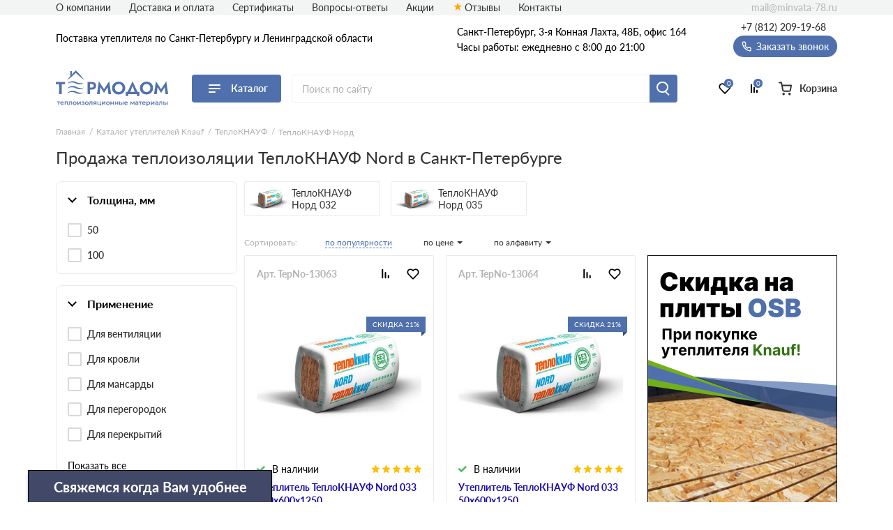

--- FILE ---
content_type: text/html; charset=UTF-8
request_url: https://minvata-78.ru/teploknauf-nord/
body_size: 30617
content:
<!doctype html>
<html lang="ru">
<head>
  
    

                <base href="/">
        <meta charset="UTF-8">
        <meta name="viewport"
              content="width=device-width, user-scalable=no, initial-scale=1.0, maximum-scale=1.0, minimum-scale=1.0">
        <meta http-equiv="X-UA-Compatible" content="ie=edge">
                <link rel="canonical" href="https://minvata-78.ru/teploknauf-nord/">

        
            
    
        <title>ТеплоКНАУФ Норд: купить в СПб от официального дилера Knauf</title>    
    
        <meta name="description" content="Продажа теплоизоляции ТеплоКНАУФ Норд в Санкт-Петербурге и Ленинградской области от официального дилера компании Knauf | Большой ассортимент теплоизоляционных материалов на нашем складе в Мурино | Самовывоз в течение часа с момента подтверждения заявки нашим менеджером! Доставка утеплителя ТеплоКНАУФ Норд осуществляется собственным автопарком. Цены за упаковку и м3. Звоните!">    
    <link rel="stylesheet" href="/assets/template/css/vendors.css?v=6.05">
    <link rel="stylesheet" href="/assets/template/css/main.css?v=6.05">


                    
    
    
    <link rel="apple-touch-icon" sizes="180x180" href="/assets/template/img/favicons/knauf/apple-touch-icon.png">
    <link rel="icon" type="image/png" sizes="32x32" href="/assets/template/img/favicons/knauf/favicon-32x32.png">
    <link rel="icon" type="image/png" sizes="16x16" href="/assets/template/img/favicons/knauf/favicon-16x16.png">
    <link rel="manifest" href="/assets/template/img/favicons/knauf/site.webmanifest">
    <link rel="mask-icon" href="/assets/template/img/favicons/knauf/safari-pinned-tab.svg" color="#5bbad5">
    <meta name="msapplication-TileColor" content="#da532c">
    <meta name="theme-color" content="#ffffff">
    <link rel="icon" href="/assets/template/img/favicons/knauf/favicon.ico" type="image/x-icon">
    

    
                    
                
        <meta property="og:locale" content="ru_RU" />
    <meta property="og:type" content="website" />
    <meta property="og:title" content="ТеплоКНАУФ Норд: купить в СПб от официального дилера Knauf" />
    <meta property="og:description" content="Продажа теплоизоляции ТеплоКНАУФ Норд в Санкт-Петербурге и Ленинградской области от официального дилера компании Knauf | Большой ассортимент теплоизоляционных материалов на нашем складе в Мурино | Самовывоз в течение часа с момента подтверждения заявки нашим менеджером! Доставка утеплителя ТеплоКНАУФ Норд осуществляется собственным автопарком. Цены за упаковку и м3. Звоните!" />
    <meta property="og:url" content="https://minvata-78.ru/teploknauf-nord/" />
    <meta property="og:image" content="https://minvata-78.ru/assets/template/img/logos/knauf.svg" />
    <meta name="twitter:card" content="summary" />
    <meta name="twitter:description" content="Продажа теплоизоляции ТеплоКНАУФ Норд в Санкт-Петербурге и Ленинградской области от официального дилера компании Knauf | Большой ассортимент теплоизоляционных материалов на нашем складе в Мурино | Самовывоз в течение часа с момента подтверждения заявки нашим менеджером! Доставка утеплителя ТеплоКНАУФ Норд осуществляется собственным автопарком. Цены за упаковку и м3. Звоните!" />
    <meta name="twitter:title" content="Поставка утеплителя  по Санкт-Петербургу и Ленинградской области от официального дилера" />
    <meta name="twitter:image" content="https://minvata-78.ru/assets/template/img/logos/knauf.svg" />
    

                            <script src="//code.jivo.ru/widget/9J1gSPDmWh" async></script>
                <script>
            // Перменные метрик
            /*seo analytic ids*/const yandex_id='86221747'; const google_id='GTM-5GDBPR4';        </script>

                    <!-- Yandex.Metrika counter -->
<script type="text/javascript">
    (function(m,e,t,r,i,k,a) { m[i]=m[i]||function() { (m[i].a=m[i].a||[]).push(arguments) } ;
        m[i].l=1*new Date();k=e.createElement(t),a=e.getElementsByTagName(t)[0],k.async=1,k.src=r,a.parentNode.insertBefore(k,a) } )
    (window, document, "script", "https://mc.yandex.ru/metrika/tag.js", "ym");
    ym( 86221747 , "init", {
        clickmap:true,
        trackLinks:true,
        accurateTrackBounce:true,
        webvisor:true,
        ecommerce:"dataLayer"
    } );
</script>
<!-- /Yandex.Metrika counter -->
    <!-- Yandex.Metrika counter -->
    <noscript><img src="https://mc.yandex.ru/watch/86221747" style="position:absolute; left:-9999px;" alt="" /></noscript>
    <!-- /Yandex.Metrika counter -->
        
        
    
    
        
    
    

    

<script type="application/ld+json">
        {
    "@context": "https://schema.org/",
    "@type": "Product",
    "name": "ТеплоКНАУФ Норд",
    "image": "https://minvata-78.ru//assets/images/products/13063/teploknauf-nord.jpg",
    "description": "Продажа теплоизоляции ТеплоКНАУФ Норд в Санкт-Петербурге и Ленинградской области от официального дилера компании Knauf | Большой ассортимент теплоизоляционных материалов на нашем складе в Мурино | Самовывоз в течение часа с момента подтверждения заявки нашим менеджером! Доставка утеплителя ТеплоКНАУФ Норд осуществляется собственным автопарком. Цены за упаковку и м3. Звоните!",
    "brand": "",
    
    
    "offers": {
        "@type": "AggregateOffer",
        "lowPrice": "765",
        "highPrice": "69750",
        "offerCount": "1805",
        "priceCurrency": "RUB"
        },
        "aggregateRating": {
            "@type": "AggregateRating",
            "ratingValue": "5",
            "ratingCount": "233",
            "reviewCount": "233"
        }
    
}
</script>


<link rel="stylesheet" href="/assets/components/minishop2/css/web/custom.css?v=d62e73368c" type="text/css" />
<script type="text/javascript">miniShop2Config = {"cssUrl":"\/assets\/components\/minishop2\/css\/web\/","jsUrl":"\/assets\/components\/minishop2\/js\/web\/","actionUrl":"\/assets\/components\/minishop2\/action.php","ctx":"knauf","close_all_message":"\u0437\u0430\u043a\u0440\u044b\u0442\u044c \u0432\u0441\u0435","price_format":[2,"."," "],"price_format_no_zeros":true,"weight_format":[3,"."," "],"weight_format_no_zeros":true};</script>
<link rel="stylesheet" href="/assets/components/msearch2/css/web/custom.css" type="text/css" />

<script type="text/javascript">mse2Config = {"cssUrl":"\/assets\/components\/msearch2\/css\/web\/","jsUrl":"\/assets\/components\/msearch2\/js\/web\/","actionUrl":"\/assets\/components\/msearch2\/action.php","queryVar":"query","idVar":"id","filter_delimeter":"|","method_delimeter":":","values_delimeter":"~","start_sort":"tv|priority1:asc,tv|HitsPage:asc","start_limit":44,"start_page":1,"start_tpl":"","sort":"","limit":"","page":"","pageVar":"page","tpl":"","parentsVar":"parents","key":"46fd89669cd0989286c89d459cc41f69762b1ac3","pageId":124035,"query":"","parents":"","aliases":{"price":"ms|price","item_thickness":"msoption|item_thickness","primenenie":"msoption|primenenie","plotnost":"msoption|plotnost","item_width":"msoption|item_width","price:number":"ms|price:number","razmer":"msoption|razmer","item_length":"msoption|item_length","obyem_m3":"msoption|obyem_m3","ploshad_m2":"msoption|ploshad_m2","gruppa_goryuchesti":"msoption|gruppa_goryuchesti","gruppa-vosplamenyaemosti":"msoption|gruppa-vosplamenyaemosti","teploprovodnost":"msoption|teploprovodnost","massa":"msoption|massa","kolvo-pm":"msoption|kolvo-pm","v_upakovke":"msoption|v_upakovke"},"options":[],"mode":"button","moreText":"\u041f\u043e\u043a\u0430\u0437\u0430\u0442\u044c \u0435\u0449\u0435"};</script>
<link rel="stylesheet" href="/assets/components/ajaxform/css/default.css" type="text/css" />
<script type="text/javascript" src="/assets/components/yandexdiskuploader/js/web/dropzone.js"></script>
<link rel="stylesheet" href="/assets/components/yandexdiskuploader/css/web/dropzone.css" type="text/css" />
<link rel="stylesheet" href="/assets/components/yandexdiskuploader/css/web/default.css" type="text/css" />
<link rel="stylesheet" href="" type="text/css" />
</head>
<body id="body" class=" knauf  have-weekdaycall" data-ctx="knauf" data-resource-id="124035">
    
    
    
    
    

    <div class="wrap">
        
                            
<div class="header-sticky"></div>
<div class="mobile-sticky-header"></div>
<div class="mobile-header"></div>



<header class="header">
    <div class="header__wrapper wrapper">
                <span class="header__burger burger js-catalog-burder">
            <span class="burger__stick"></span>
            <span class="burger__stick"></span>
            <span class="burger__stick"></span>
        </span>
                <div class="header__line header__line_type_about">
            <div class="header__about">
                <a class="header__about-phone" href="tel:+7 (812) 209-19-68">+7 (812) 209-19-68</a>

                <div class="header__about-blocks">
                    <div class="header__about-text">
                                                    Поставка
                                                                            утеплителя                         

                        
                                                по Санкт-Петербургу и Ленинградской области

                        
                    </div>
                </div>

                
            </div>
                        <div class="header__contacts">
                                    
                    
                    <div class="header__contacts-city"   data-address-2="Мурино, Кооперативная 20б" >Санкт-Петербург, 3-я Конная Лахта, 48Б, офис 164</div>
                    
                    
                                <div class="header__contacts-time">Часы работы: ежедневно с 8:00 до 21:00</div>
            </div>
            <div class="header__callback-wrap">

                <a class="header__phone" href="tel:+78122091968">+7 (812) 209-19-68</a>

                <span data-btn-key="header-link" class="header__callback" data-fancybox="" data-src="#header-callback">
                    <svg class="svg icon-phone" xmlns="http://www.w3.org/2000/svg"
                        xmlns:xlink="http://www.w3.org/1999/xlink" version="1.1" viewBox="0 0 17 17" width="17"
                        height="17">
                        <use xlink:href="/assets/template/img/svg-sprite.svg#icon-phone"></use>
                    </svg>
                    Заказать звонок
                </span>
            </div>
        </div>
        <div class="header__line header__line_type_elems">
            <a href="/" class="header__logo-wrap">
                                <img class="header__logo" src="/assets/template/img/logos/knauf.svg">
                            </a>
            <div class="header__catalog">
                
                                <div class="header__catalog-btn">
                    <div class="burger">
                        <span class="burger__stick"></span>
                        <span class="burger__stick"></span>
                        <span class="burger__stick"></span>
                    </div>
                    <span class="header__catalog-text">Каталог</span>
                </div>
                <div class="header__catalog-menu header__catalog-menu_width_full">
                    <div class="header__catalog-menu-inner-wrap">

                        
                                                                                                <div class="header__catalog-menu-inner">
                            <a href="/catalog/" class="header__catalog-menu-header">Перейти в каталог</a>

                                                                                    <div class="header__catalog-menu-type" xxx="Теплоизоляция">
                                <p class="header__column-header">Теплоизоляция</p>
                                <div class="header__columns-wrap">
                                                                        <div class="header__column">
                                        <div class="header__column-items-wrap">
                                                                                        <a class="header__menu-item" data-val="GreenTERM" href="/greenterm/">
                                                GreenTERM                                            </a>
                                                                                        <a class="header__menu-item" data-val="Knauf Insulation" href="/professionalniy-segment-knauf-insuleyshn/">
                                                Knauf Insulation                                            </a>
                                                                                        <a class="header__menu-item" data-val="Knauf Экоролл" href="/knauf-ekoroll/">
                                                Knauf Экоролл                                            </a>
                                                                                        <a class="header__menu-item" data-val="АкустиКНАУФ" href="/akustiknauf/">
                                                АкустиКНАУФ                                            </a>
                                                                                        <a class="header__menu-item" data-val="Кнауф мембраны" href="/knauf-membrany/">
                                                Кнауф мембраны                                            </a>
                                                                                        <a class="header__menu-item" data-val="Кнауф Терм" href="/therm/">
                                                Кнауф Терм                                            </a>
                                                                                        <a class="header__menu-item" data-val="Кнауф Тисма" href="/knauf-tisma/">
                                                Кнауф Тисма                                            </a>
                                                                                        <a class="header__menu-item" data-val="ТеплоКНАУФ" href="/teploknauf/">
                                                ТеплоКНАУФ                                            </a>
                                                                                    </div>
                                    </div>
                                                                    </div>
                                                                                                            <p class="header__column-header">Гипсокартон</p>
                                        <div class="header__columns-wrap">
                                            <div class="header__column">
                                                <div class="header__column-items-wrap">
                                                    <a class="header__menu-item" data-val="Гипсокартон Knauf" href="https://minvata-78.ru/gipsokarton/">
                                                        Гипсокартон Knauf
                                                    </a>
                                                </div>
                                            </div>
                                        </div>
                                    
                                                                                                </div>
                                                        <div class="header__catalog-menu-type" xxx="Применение">
                                <p class="header__column-header">Применение</p>
                                <div class="header__columns-wrap">
                                                                        <div class="header__column">
                                        <div class="header__column-items-wrap">
                                                                                        <a class="header__menu-item" data-val="Для балкона/лоджии" href="/catalog/?primenenie=%D0%94%D0%BB%D1%8F+%D0%B1%D0%B0%D0%BB%D0%BA%D0%BE%D0%BD%D0%B0%2F%D0%BB%D0%BE%D0%B4%D0%B6%D0%B8%D0%B8">
                                                Для балкона/лоджии                                            </a>
                                                                                        <a class="header__menu-item" data-val="Для бани" href="/catalog/?primenenie=%D0%94%D0%BB%D1%8F+%D0%B1%D0%B0%D0%BD%D0%B8">
                                                Для бани                                            </a>
                                                                                        <a class="header__menu-item" data-val="Для вентиляции" href="/catalog/?primenenie=%D0%94%D0%BB%D1%8F+%D0%B2%D0%B5%D0%BD%D1%82%D0%B8%D0%BB%D1%8F%D1%86%D0%B8%D0%B8">
                                                Для вентиляции                                            </a>
                                                                                        <a class="header__menu-item" data-val="Для кровли" href="/dlya-kryshi/">
                                                Для кровли                                            </a>
                                                                                        <a class="header__menu-item" data-val="Для мансарды" href="/catalog/?primenenie=%D0%94%D0%BB%D1%8F+%D0%BC%D0%B0%D0%BD%D1%81%D0%B0%D1%80%D0%B4%D1%8B">
                                                Для мансарды                                            </a>
                                                                                        <a class="header__menu-item" data-val="Для перегородок" href="/dlya-peregorodok/">
                                                Для перегородок                                            </a>
                                                                                        <a class="header__menu-item" data-val="Для перекрытий" href="/dlya-perekrytij/">
                                                Для перекрытий                                            </a>
                                                                                        <a class="header__menu-item" data-val="Для печи/камина" href="/catalog/?primenenie=%D0%94%D0%BB%D1%8F+%D0%BF%D0%B5%D1%87%D0%B8%2F%D0%BA%D0%B0%D0%BC%D0%B8%D0%BD%D0%B0">
                                                Для печи/камина                                            </a>
                                                                                    </div>
                                    </div>
                                                                        <div class="header__column">
                                        <div class="header__column-items-wrap">
                                                                                        <a class="header__menu-item" data-val="Для пола" href="/dlya-pola/">
                                                Для пола                                            </a>
                                                                                        <a class="header__menu-item" data-val="Для потолка" href="/catalog/?primenenie=%D0%94%D0%BB%D1%8F+%D0%BF%D0%BE%D1%82%D0%BE%D0%BB%D0%BA%D0%B0">
                                                Для потолка                                            </a>
                                                                                        <a class="header__menu-item" data-val="Для стен" href="/catalog/?primenenie=%D0%94%D0%BB%D1%8F+%D1%81%D1%82%D0%B5%D0%BD">
                                                Для стен                                            </a>
                                                                                        <a class="header__menu-item" data-val="Для труб" href="/catalog/?primenenie=%D0%94%D0%BB%D1%8F+%D1%82%D1%80%D1%83%D0%B1">
                                                Для труб                                            </a>
                                                                                        <a class="header__menu-item" data-val="Для фасада" href="/catalog/?primenenie=%D0%94%D0%BB%D1%8F+%D1%84%D0%B0%D1%81%D0%B0%D0%B4%D0%B0">
                                                Для фасада                                            </a>
                                                                                        <a class="header__menu-item" data-val="Для фундамента/цоколя" href="/catalog/?primenenie=%D0%94%D0%BB%D1%8F+%D1%84%D1%83%D0%BD%D0%B4%D0%B0%D0%BC%D0%B5%D0%BD%D1%82%D0%B0%2F%D1%86%D0%BE%D0%BA%D0%BE%D0%BB%D1%8F">
                                                Для фундамента/цоколя                                            </a>
                                                                                        <a class="header__menu-item" data-val="Под штукатурку" href="/catalog/?primenenie=%D0%9F%D0%BE%D0%B4+%D1%88%D1%82%D1%83%D0%BA%D0%B0%D1%82%D1%83%D1%80%D0%BA%D1%83">
                                                Под штукатурку                                            </a>
                                                                                    </div>
                                    </div>
                                                                    </div>
                                                                    
                                                                            <p class="header__column-header">
                                            <a class="header__column-header" href="/suxie-smesi-knauf/">Сухие смеси Knauf</a>
                                        </p>
                                        <div class="header__columns-wrap">
                                            <div class="header__column">
                                                <div class="header__column-items-wrap">
                                                    <a class="header__menu-item" data-val="Гипсокартон Knauf" href="/shtukaturka/">
                                                        Штукатурка
                                                    </a>
                                                    <a class="header__menu-item" data-val="Гипсокартон Knauf" href="/gruntovka/">
                                                        Грунтовка
                                                    </a>
                                                </div>
                                            </div>
                                        </div>
                                                                                                </div>
                                                        <div class="header__catalog-menu-type" xxx="Толщина, мм">
                                <p class="header__column-header">Толщина, мм</p>
                                <div class="header__columns-wrap">
                                                                        <div class="header__column">
                                        <div class="header__column-items-wrap">
                                                                                        <a class="header__menu-item" data-val="20" href="/catalog/?item_thickness=20">
                                                20                                            </a>
                                                                                        <a class="header__menu-item" data-val="27" href="/catalog/?item_thickness=27">
                                                27                                            </a>
                                                                                        <a class="header__menu-item" data-val="30" href="/catalog/?item_thickness=30">
                                                30                                            </a>
                                                                                        <a class="header__menu-item" data-val="40" href="/catalog/?item_thickness=40">
                                                40                                            </a>
                                                                                        <a class="header__menu-item" data-val="45" href="/catalog/?item_thickness=45">
                                                45                                            </a>
                                                                                        <a class="header__menu-item" data-val="47" href="/catalog/?item_thickness=47">
                                                47                                            </a>
                                                                                    </div>
                                    </div>
                                                                        <div class="header__column">
                                        <div class="header__column-items-wrap">
                                                                                        <a class="header__menu-item" data-val="50" href="/catalog/?item_thickness=50">
                                                50                                            </a>
                                                                                        <a class="header__menu-item" data-val="60" href="/catalog/?item_thickness=60">
                                                60                                            </a>
                                                                                        <a class="header__menu-item" data-val="70" href="/catalog/?item_thickness=70">
                                                70                                            </a>
                                                                                        <a class="header__menu-item" data-val="75" href="/catalog/?item_thickness=75">
                                                75                                            </a>
                                                                                        <a class="header__menu-item" data-val="80" href="/catalog/?item_thickness=80">
                                                80                                            </a>
                                                                                        <a class="header__menu-item" data-val="90" href="/catalog/?item_thickness=90">
                                                90                                            </a>
                                                                                    </div>
                                    </div>
                                                                        <div class="header__column">
                                        <div class="header__column-items-wrap">
                                                                                        <a class="header__menu-item" data-val="100" href="/catalog/?item_thickness=100">
                                                100                                            </a>
                                                                                        <a class="header__menu-item" data-val="110" href="/catalog/?item_thickness=110">
                                                110                                            </a>
                                                                                        <a class="header__menu-item" data-val="120" href="/catalog/?item_thickness=120">
                                                120                                            </a>
                                                                                        <a class="header__menu-item" data-val="150" href="/catalog/?item_thickness=150">
                                                150                                            </a>
                                                                                        <a class="header__menu-item" data-val="180" href="/catalog/?item_thickness=180">
                                                180                                            </a>
                                                                                        <a class="header__menu-item" data-val="200" href="/catalog/?item_thickness=200">
                                                200                                            </a>
                                                                                    </div>
                                    </div>
                                                                    </div>
                                                                    
                                                                                                </div>
                                                                                </div>
                                                
                    </div>
                </div>
                            </div>

            <form action="/search/" class="header__search-wrap" fast-search-form="desktop">
                <input class="header__search" placeholder="Поиск по сайту" name="query" fast-search-input="desktop">
                <button type="submit" class="header__search-btn"></button>
            </form>

                        <div class="header__btns-wrap">

                                    <a class="header__cat" href="/catalog/">
                                    <span class="header__cat-icon">
                        <span class="header__cat-icon-stick"></span>
                        <span class="header__cat-icon-stick"></span>
                        <span class="header__cat-icon-stick"></span>
                    </span>
                    <span class="header__cat-text">Каталог</span>
                </a>

                <a class="header__favorites" href="/favorites/">
                    <svg class="svg icon-heart" xmlns="http://www.w3.org/2000/svg"
                        xmlns:xlink="http://www.w3.org/1999/xlink" version="1.1">
                        <use xlink:href="/assets/template/img/svg-sprite.svg#icon-heart"></use>
                    </svg>
                    <span class="header__fav-value">0</span>
                    <span class="header__favorites-text">Избранное</span>
                </a>
                <a class="header__comparison" href="/comparison/">
                    <svg class="svg icon-compare" xmlns="http://www.w3.org/2000/svg"
                        xmlns:xlink="http://www.w3.org/1999/xlink" version="1.1">
                        <use xlink:href="/assets/template/img/svg-sprite.svg#icon-compare"></use>
                    </svg>
                    <span class="header__comp-value">0</span>
                    <span class="header__comparison-text">Сравнение</span>
                </a>

                <div class="header__cart-wrap">
    <a class="header__cart" href="/cart/">
        <div class="header__cart-button">
            <svg class="svg icon-cart-2" xmlns="http://www.w3.org/2000/svg" xmlns:xlink="http://www.w3.org/1999/xlink"
                 version="1.1">
                <use xlink:href="/assets/template/img/svg-sprite.svg#icon-cart-2"></use>
            </svg>
            <div class="header__cart-value hidden">0</div>
        </div>
        <span class="header__cart-text">Корзина</span>
    </a>

    <div class="header__info">
        <span class="header__info-line">
            <span class="header__info-text">В корзине: </span>
            <span class="header__info-val header__info-val_type_count-val">0</span>
            <span class="header__info-val header__info-val_type_count-text">
                товаров            </span>
        </span>
        <span class="header__info-line">
            <span class="header__info-text">Итого: </span>
            <span class="header__info-val header__info-val_type_cost-val">0</span>
            <span class="header__info-val"> руб</span>
            <span class="header__info-old-cost" style="display: none;">
                <span class="header__info-val header__info-val_type_old-cost-val">0</span>
                <span class="header__info-val"> руб</span>
            </span>
        </span>
        <a class="header__info-btn header__info-btn_to-cart custom-btn" href="/cart/">Перейти в корзину</a>
        <span class="header__info-btn custom-btn" data-fancybox data-src="#order">Перейти к оформлению</span>
    </div>
</div>            </div>
                    </div>

        <div class="header__nav-list">
            
                                                                                                                        
            
                        <span class="header__nav-item"><a class="header__nav-link" href="/o-kompanii/">О компании</a></span>
            
                        <span class="header__nav-item"><a class="header__nav-link" href="/dostavka-i-oplata/">Доставка и оплата</a></span>
            
            
            

            
                                                <span class="header__nav-item"><a class="header__nav-link" href="/certs/">Сертификаты</a></span>
                
            </span>
                                    <span class="header__nav-item"><a class="header__nav-link" href="/faq/">Вопросы-ответы</a></span>
                        
                                    <span class="header__nav-item"><a class="header__nav-link" href="/akcii/">Акции</a></span>
                                                <span class="header__nav-item"><a class="header__nav-link icon-star" href="/otzyvy/">Отзывы</a></span>
            
                            
                            
                
            
            <span class="header__nav-item"><a class="header__nav-link" href="/contacts/">Контакты</a></span>

            
            
            <a class="header__email" href="mailto:mail@minvata-78.ru">
                mail@minvata-78.ru            </a>
        </div>

        
                                    
<nav class="header__nav">
    <div class="header__nav-contents-wrap">

        
        <div class="header__nav-content header__nav-content_type_main active" data-key="home" id="city-changer__mobile-header-block">
           
            
            <div class="header__nav-text">
                                    Поставка
                                                    утеплителя                                                     по Санкт-Петербургу и Ленинградской области
                            </div>

            
            <span class="header__nav-header header__mobile-menu-link header__mobile-menu-arrow header__mobile-menu-arrow_color_1" data-key="catalog">
                <span class="header__nav-header-burger burger">
                    <span class="burger__stick"></span>
                    <span class="burger__stick"></span>
                    <span class="burger__stick"></span>
                </span>
                Каталог
            </span>
            
                        
                        <span class="header__nav-item"><a class="header__nav-link" href="/dostavka-i-oplata/">Доставка и оплата</a></span>
            
                                                                                    
                            <span class="header__nav-item"><a class="header__nav-link" href="/certs/">Сертификаты</a></span>
                                        <span class="header__nav-item"><a class="header__nav-link" href="/faq/">Вопросы-ответы</a></span>
                                                    <span class="header__nav-item"><a class="header__nav-link" href="/akcii/">Акции</a></span>
                                                  <span class="header__nav-item"><a class="header__nav-link icon-star" href="/otzyvy/">Отзывы</a></span>
                                        <span class="header__nav-item"><a class="header__nav-link" href="/dokumentyi/">Документы</a></span>
                                        <span class="header__nav-item"><a class="header__nav-link" href="/calculation-services">Сервисы расчета</a></span>
            
            <span class="header__nav-item"><a class="header__nav-link" href="/contacts/">Контакты</a></span>

        </div>

        
        <div class="header__nav-content" data-key="catalog">
            
            <div class="header__nav-text">Каталог</div>
            
            <span class="header__nav-item"><span data-key="home" class="header__nav-link header__mobile-menu-link header__mobile-menu-arrow header__mobile-menu-arrow_color_2 header__mobile-menu-arrow_reverse">Назад</span></span>

            
            <a href="/catalog/" class="header__nav-header">
                Перейти в каталог
            </a>

            
                                                <span class="header__nav-item header__mobile-menu-arrow header__mobile-menu-arrow_color_2"><span data-key="Теплоизоляция" class="header__mobile-menu-link header__nav-link">Теплоизоляция</span></span>
                                    <span class="header__nav-item header__mobile-menu-arrow header__mobile-menu-arrow_color_2"><span data-key="Применение" class="header__mobile-menu-link header__nav-link">Применение</span></span>
                                    <span class="header__nav-item header__mobile-menu-arrow header__mobile-menu-arrow_color_2"><span data-key="Толщина, мм" class="header__mobile-menu-link header__nav-link">Толщина, мм</span></span>
                                    </div>

        
                                    
                <div class="header__nav-content" data-key="Теплоизоляция">
                    
                    <div class="header__nav-text">Теплоизоляция</div>
                    
                    <span class="header__nav-item"><span data-key="catalog" class="header__nav-link header__mobile-menu-link header__mobile-menu-arrow header__mobile-menu-arrow_color_2 header__mobile-menu-arrow_reverse">Назад</span></span>

                    
                                                                        <span class="header__nav-item"><a data-val="GreenTERM" class="header__nav-link" href="/greenterm/">GreenTERM</a></span>
                                                    <span class="header__nav-item"><a data-val="Knauf Insulation" class="header__nav-link" href="/professionalniy-segment-knauf-insuleyshn/">Knauf Insulation</a></span>
                                                    <span class="header__nav-item"><a data-val="Knauf Экоролл" class="header__nav-link" href="/knauf-ekoroll/">Knauf Экоролл</a></span>
                                                    <span class="header__nav-item"><a data-val="АкустиКНАУФ" class="header__nav-link" href="/akustiknauf/">АкустиКНАУФ</a></span>
                                                    <span class="header__nav-item"><a data-val="Кнауф мембраны" class="header__nav-link" href="/knauf-membrany/">Кнауф мембраны</a></span>
                                                    <span class="header__nav-item"><a data-val="Кнауф Терм" class="header__nav-link" href="/therm/">Кнауф Терм</a></span>
                                                    <span class="header__nav-item"><a data-val="Кнауф Тисма" class="header__nav-link" href="/knauf-tisma/">Кнауф Тисма</a></span>
                                                    <span class="header__nav-item"><a data-val="ТеплоКНАУФ" class="header__nav-link" href="/teploknauf/">ТеплоКНАУФ</a></span>
                                                            </div>
                            
                <div class="header__nav-content" data-key="Применение">
                    
                    <div class="header__nav-text">Применение</div>
                    
                    <span class="header__nav-item"><span data-key="catalog" class="header__nav-link header__mobile-menu-link header__mobile-menu-arrow header__mobile-menu-arrow_color_2 header__mobile-menu-arrow_reverse">Назад</span></span>

                    
                                                                        <span class="header__nav-item"><a data-val="Для балкона/лоджии" class="header__nav-link" href="/catalog/?primenenie=%D0%94%D0%BB%D1%8F+%D0%B1%D0%B0%D0%BB%D0%BA%D0%BE%D0%BD%D0%B0%2F%D0%BB%D0%BE%D0%B4%D0%B6%D0%B8%D0%B8">Для балкона/лоджии</a></span>
                                                    <span class="header__nav-item"><a data-val="Для бани" class="header__nav-link" href="/catalog/?primenenie=%D0%94%D0%BB%D1%8F+%D0%B1%D0%B0%D0%BD%D0%B8">Для бани</a></span>
                                                    <span class="header__nav-item"><a data-val="Для вентиляции" class="header__nav-link" href="/catalog/?primenenie=%D0%94%D0%BB%D1%8F+%D0%B2%D0%B5%D0%BD%D1%82%D0%B8%D0%BB%D1%8F%D1%86%D0%B8%D0%B8">Для вентиляции</a></span>
                                                    <span class="header__nav-item"><a data-val="Для кровли" class="header__nav-link" href="/dlya-kryshi/">Для кровли</a></span>
                                                    <span class="header__nav-item"><a data-val="Для мансарды" class="header__nav-link" href="/catalog/?primenenie=%D0%94%D0%BB%D1%8F+%D0%BC%D0%B0%D0%BD%D1%81%D0%B0%D1%80%D0%B4%D1%8B">Для мансарды</a></span>
                                                    <span class="header__nav-item"><a data-val="Для перегородок" class="header__nav-link" href="/dlya-peregorodok/">Для перегородок</a></span>
                                                    <span class="header__nav-item"><a data-val="Для перекрытий" class="header__nav-link" href="/dlya-perekrytij/">Для перекрытий</a></span>
                                                    <span class="header__nav-item"><a data-val="Для печи/камина" class="header__nav-link" href="/catalog/?primenenie=%D0%94%D0%BB%D1%8F+%D0%BF%D0%B5%D1%87%D0%B8%2F%D0%BA%D0%B0%D0%BC%D0%B8%D0%BD%D0%B0">Для печи/камина</a></span>
                                                                                                <span class="header__nav-item"><a data-val="Для пола" class="header__nav-link" href="/dlya-pola/">Для пола</a></span>
                                                    <span class="header__nav-item"><a data-val="Для потолка" class="header__nav-link" href="/catalog/?primenenie=%D0%94%D0%BB%D1%8F+%D0%BF%D0%BE%D1%82%D0%BE%D0%BB%D0%BA%D0%B0">Для потолка</a></span>
                                                    <span class="header__nav-item"><a data-val="Для стен" class="header__nav-link" href="/catalog/?primenenie=%D0%94%D0%BB%D1%8F+%D1%81%D1%82%D0%B5%D0%BD">Для стен</a></span>
                                                    <span class="header__nav-item"><a data-val="Для труб" class="header__nav-link" href="/catalog/?primenenie=%D0%94%D0%BB%D1%8F+%D1%82%D1%80%D1%83%D0%B1">Для труб</a></span>
                                                    <span class="header__nav-item"><a data-val="Для фасада" class="header__nav-link" href="/catalog/?primenenie=%D0%94%D0%BB%D1%8F+%D1%84%D0%B0%D1%81%D0%B0%D0%B4%D0%B0">Для фасада</a></span>
                                                    <span class="header__nav-item"><a data-val="Для фундамента/цоколя" class="header__nav-link" href="/catalog/?primenenie=%D0%94%D0%BB%D1%8F+%D1%84%D1%83%D0%BD%D0%B4%D0%B0%D0%BC%D0%B5%D0%BD%D1%82%D0%B0%2F%D1%86%D0%BE%D0%BA%D0%BE%D0%BB%D1%8F">Для фундамента/цоколя</a></span>
                                                    <span class="header__nav-item"><a data-val="Под штукатурку" class="header__nav-link" href="/catalog/?primenenie=%D0%9F%D0%BE%D0%B4+%D1%88%D1%82%D1%83%D0%BA%D0%B0%D1%82%D1%83%D1%80%D0%BA%D1%83">Под штукатурку</a></span>
                                                            </div>
                            
                <div class="header__nav-content" data-key="Толщина, мм">
                    
                    <div class="header__nav-text">Толщина, мм</div>
                    
                    <span class="header__nav-item"><span data-key="catalog" class="header__nav-link header__mobile-menu-link header__mobile-menu-arrow header__mobile-menu-arrow_color_2 header__mobile-menu-arrow_reverse">Назад</span></span>

                    
                                                                        <span class="header__nav-item"><a data-val="20" class="header__nav-link" href="/catalog/?item_thickness=20">20</a></span>
                                                    <span class="header__nav-item"><a data-val="27" class="header__nav-link" href="/catalog/?item_thickness=27">27</a></span>
                                                    <span class="header__nav-item"><a data-val="30" class="header__nav-link" href="/catalog/?item_thickness=30">30</a></span>
                                                    <span class="header__nav-item"><a data-val="40" class="header__nav-link" href="/catalog/?item_thickness=40">40</a></span>
                                                    <span class="header__nav-item"><a data-val="45" class="header__nav-link" href="/catalog/?item_thickness=45">45</a></span>
                                                    <span class="header__nav-item"><a data-val="47" class="header__nav-link" href="/catalog/?item_thickness=47">47</a></span>
                                                                                                <span class="header__nav-item"><a data-val="50" class="header__nav-link" href="/catalog/?item_thickness=50">50</a></span>
                                                    <span class="header__nav-item"><a data-val="60" class="header__nav-link" href="/catalog/?item_thickness=60">60</a></span>
                                                    <span class="header__nav-item"><a data-val="70" class="header__nav-link" href="/catalog/?item_thickness=70">70</a></span>
                                                    <span class="header__nav-item"><a data-val="75" class="header__nav-link" href="/catalog/?item_thickness=75">75</a></span>
                                                    <span class="header__nav-item"><a data-val="80" class="header__nav-link" href="/catalog/?item_thickness=80">80</a></span>
                                                    <span class="header__nav-item"><a data-val="90" class="header__nav-link" href="/catalog/?item_thickness=90">90</a></span>
                                                                                                <span class="header__nav-item"><a data-val="100" class="header__nav-link" href="/catalog/?item_thickness=100">100</a></span>
                                                    <span class="header__nav-item"><a data-val="110" class="header__nav-link" href="/catalog/?item_thickness=110">110</a></span>
                                                    <span class="header__nav-item"><a data-val="120" class="header__nav-link" href="/catalog/?item_thickness=120">120</a></span>
                                                    <span class="header__nav-item"><a data-val="150" class="header__nav-link" href="/catalog/?item_thickness=150">150</a></span>
                                                    <span class="header__nav-item"><a data-val="180" class="header__nav-link" href="/catalog/?item_thickness=180">180</a></span>
                                                    <span class="header__nav-item"><a data-val="200" class="header__nav-link" href="/catalog/?item_thickness=200">200</a></span>
                                                            </div>
                        </div>
</nav>
                        </div>
</header>
                    
        <div class="current-page">
            
    <div class="wrapper">
        <div class="header__topbar">
    
    <form action="/search/" class="header__search-wrap header__search-wrap_type_mobile"  fast-search-form="mobile">
        <input class="header__search" placeholder="Поиск по сайту" name="query"  fast-search-input="mobile">
        <button type="submit" class="header__search-btn"></button>
    </form>

    <ul itemscope itemtype="https://schema.org/BreadcrumbList" class="breadcrumbs "><li itemscope itemprop="itemListElement" itemtype="https://schema.org/ListItem" class="breadcrumbs__item">
    <a itemprop="item" href="https://minvata-78.ru/">
        <span itemprop="name" class="breadcrumbs__val">Главная</span>
        <meta itemprop="position" content="1">
    </a>
</li>
<li itemscope itemprop="itemListElement" itemtype="https://schema.org/ListItem" class="breadcrumbs__item">
    <a itemprop="item" href="catalog/">
        <span itemprop="name" class="breadcrumbs__val">Каталог утеплителей Knauf</span>
        <meta itemprop="position" content="2">
    </a>
</li>
<li itemscope itemprop="itemListElement" itemtype="https://schema.org/ListItem" class="breadcrumbs__item">
    <a itemprop="item" href="teploknauf/">
        <span itemprop="name" class="breadcrumbs__val">ТеплоКНАУФ</span>
        <meta itemprop="position" content="3">
    </a>
</li>
<li itemscope itemprop="itemListElement" itemtype="https://schema.org/ListItem" class="breadcrumbs__item">
    <span itemprop="item">
        <span itemprop="name" class="breadcrumbs__val">ТеплоКНАУФ Норд</span>
        <meta itemprop="position" content="4">
    </span>
</li></ul></div>
    </div>
    <div class="wrapper">
        
                            
                    
        <h1 class="title-1 category-header asfs" data-title="Продажа теплоизоляции ТеплоКНАУФ Nord в Санкт-Петербурге">
            Продажа теплоизоляции ТеплоКНАУФ Nord в Санкт-Петербурге        </h1>
    </div>
    <section class="listing">
    <div class="wrapper">
        <div class="listing__content" id="mse2_mfilter">

                                        
            
            
                                        
            

                                        



                                        

            
            
            <div class="listing__filter" data-dropdown=".listing__filter-block-header">

    
    

    <form action="teploknauf-nord/" method="post" id="mse2_filters" class="listing__filter-form">
        <div class="listing__filters-header">
            Фильтры
            <span class="listing__close-filter-btn"></span>
        </div>
                    
    
            







<div class="listing__filter-block filter_type_thickness active" id="mse2_msoption|item_thickness" data-key="msoption|item_thickness">
    <div class="listing__filter-block-header">
        <div class="listing__filter-block-title filter_title">Толщина, мм</div>
        <div class="listing__filter-block-arrow"></div>
    </div>
    <div class="listing__filter-block-content">
        <div class="listing__filter-block-content-inner js-custom-scrollbar">
        






<div  class="filter-option listing__filter-option" data-value="50">
  <a href="teploknauf-nord/?item_thickness=50" class="filter-option__link">
      <label for="mse2_msoption|item_thickness_0" class="filter-option__label">
          <span class="custom-checkbox filter-option__checkbox">
              <input class="custom-checkbox__input" type="checkbox" name="item_thickness" id="mse2_msoption|item_thickness_0"
                     value="50"  />
              <span class="custom-checkbox__checkmark"></span>
          </span>
          <span class="filter-option__title">
              50          </span>
      </label>
  </a>
  
</div>






<div  class="filter-option listing__filter-option" data-value="100">
  <a href="teploknauf-nord/?item_thickness=100" class="filter-option__link">
      <label for="mse2_msoption|item_thickness_1" class="filter-option__label">
          <span class="custom-checkbox filter-option__checkbox">
              <input class="custom-checkbox__input" type="checkbox" name="item_thickness" id="mse2_msoption|item_thickness_1"
                     value="100"  />
              <span class="custom-checkbox__checkmark"></span>
          </span>
          <span class="filter-option__title">
              100          </span>
      </label>
  </a>
  
</div>        </div>
    </div>
</div>

        
        







<div class="listing__filter-block filter_type_primenenie active" id="mse2_msoption|primenenie" data-key="msoption|primenenie">
    <div class="listing__filter-block-header">
        <div class="listing__filter-block-title filter_title">Применение</div>
        <div class="listing__filter-block-arrow"></div>
    </div>
    <div class="listing__filter-block-content">
        <div class="listing__filter-block-content-inner js-custom-scrollbar">
        






<div  class="filter-option listing__filter-option" data-value="Для вентиляции">
  <a href="teploknauf-nord/?primenenie=Для вентиляции" class="filter-option__link">
      <label for="mse2_msoption|primenenie_0" class="filter-option__label">
          <span class="custom-checkbox filter-option__checkbox">
              <input class="custom-checkbox__input" type="checkbox" name="primenenie" id="mse2_msoption|primenenie_0"
                     value="Для вентиляции"  />
              <span class="custom-checkbox__checkmark"></span>
          </span>
          <span class="filter-option__title">
              Для вентиляции          </span>
      </label>
  </a>
  
</div>






<div  class="filter-option listing__filter-option" data-value="Для кровли">
  <a href="teploknauf-nord/?primenenie=Для кровли" class="filter-option__link">
      <label for="mse2_msoption|primenenie_1" class="filter-option__label">
          <span class="custom-checkbox filter-option__checkbox">
              <input class="custom-checkbox__input" type="checkbox" name="primenenie" id="mse2_msoption|primenenie_1"
                     value="Для кровли"  />
              <span class="custom-checkbox__checkmark"></span>
          </span>
          <span class="filter-option__title">
              Для кровли          </span>
      </label>
  </a>
  
</div>






<div  class="filter-option listing__filter-option" data-value="Для мансарды">
  <a href="teploknauf-nord/?primenenie=Для мансарды" class="filter-option__link">
      <label for="mse2_msoption|primenenie_2" class="filter-option__label">
          <span class="custom-checkbox filter-option__checkbox">
              <input class="custom-checkbox__input" type="checkbox" name="primenenie" id="mse2_msoption|primenenie_2"
                     value="Для мансарды"  />
              <span class="custom-checkbox__checkmark"></span>
          </span>
          <span class="filter-option__title">
              Для мансарды          </span>
      </label>
  </a>
  
</div>






<div  class="filter-option listing__filter-option" data-value="Для перегородок">
  <a href="teploknauf-nord/?primenenie=Для перегородок" class="filter-option__link">
      <label for="mse2_msoption|primenenie_3" class="filter-option__label">
          <span class="custom-checkbox filter-option__checkbox">
              <input class="custom-checkbox__input" type="checkbox" name="primenenie" id="mse2_msoption|primenenie_3"
                     value="Для перегородок"  />
              <span class="custom-checkbox__checkmark"></span>
          </span>
          <span class="filter-option__title">
              Для перегородок          </span>
      </label>
  </a>
  
</div>






<div  class="filter-option listing__filter-option" data-value="Для перекрытий">
  <a href="teploknauf-nord/?primenenie=Для перекрытий" class="filter-option__link">
      <label for="mse2_msoption|primenenie_4" class="filter-option__label">
          <span class="custom-checkbox filter-option__checkbox">
              <input class="custom-checkbox__input" type="checkbox" name="primenenie" id="mse2_msoption|primenenie_4"
                     value="Для перекрытий"  />
              <span class="custom-checkbox__checkmark"></span>
          </span>
          <span class="filter-option__title">
              Для перекрытий          </span>
      </label>
  </a>
  
</div>






<div  class="filter-option listing__filter-option filter-option_excess" data-value="Для пола">
  <a href="teploknauf-nord/?primenenie=Для пола" class="filter-option__link">
      <label for="mse2_msoption|primenenie_5" class="filter-option__label">
          <span class="custom-checkbox filter-option__checkbox">
              <input class="custom-checkbox__input" type="checkbox" name="primenenie" id="mse2_msoption|primenenie_5"
                     value="Для пола"  />
              <span class="custom-checkbox__checkmark"></span>
          </span>
          <span class="filter-option__title">
              Для пола          </span>
      </label>
  </a>
  
</div>






<div  class="filter-option listing__filter-option filter-option_excess" data-value="Для стен">
  <a href="teploknauf-nord/?primenenie=Для стен" class="filter-option__link">
      <label for="mse2_msoption|primenenie_6" class="filter-option__label">
          <span class="custom-checkbox filter-option__checkbox">
              <input class="custom-checkbox__input" type="checkbox" name="primenenie" id="mse2_msoption|primenenie_6"
                     value="Для стен"  />
              <span class="custom-checkbox__checkmark"></span>
          </span>
          <span class="filter-option__title">
              Для стен          </span>
      </label>
  </a>
  
</div>






<div  class="filter-option listing__filter-option filter-option_excess" data-value="Для фасада">
  <a href="teploknauf-nord/?primenenie=Для фасада" class="filter-option__link">
      <label for="mse2_msoption|primenenie_7" class="filter-option__label">
          <span class="custom-checkbox filter-option__checkbox">
              <input class="custom-checkbox__input" type="checkbox" name="primenenie" id="mse2_msoption|primenenie_7"
                     value="Для фасада"  />
              <span class="custom-checkbox__checkmark"></span>
          </span>
          <span class="filter-option__title">
              Для фасада          </span>
      </label>
  </a>
  
</div>        </div>
    </div>
</div>

        
        







<div class="listing__filter-block filter_type_plotnost active" id="mse2_msoption|plotnost" data-key="msoption|plotnost">
    <div class="listing__filter-block-header">
        <div class="listing__filter-block-title filter_title">Плотность, кг/м3</div>
        <div class="listing__filter-block-arrow"></div>
    </div>
    <div class="listing__filter-block-content">
        <div class="listing__filter-block-content-inner js-custom-scrollbar">
        






<div  class="filter-option listing__filter-option" data-value="18">
  <a href="teploknauf-nord/?plotnost=18" class="filter-option__link">
      <label for="mse2_msoption|plotnost_0" class="filter-option__label">
          <span class="custom-checkbox filter-option__checkbox">
              <input class="custom-checkbox__input" type="checkbox" name="plotnost" id="mse2_msoption|plotnost_0"
                     value="18"  />
              <span class="custom-checkbox__checkmark"></span>
          </span>
          <span class="filter-option__title">
              18          </span>
      </label>
  </a>
  
</div>






<div  class="filter-option listing__filter-option" data-value="25">
  <a href="teploknauf-nord/?plotnost=25" class="filter-option__link">
      <label for="mse2_msoption|plotnost_1" class="filter-option__label">
          <span class="custom-checkbox filter-option__checkbox">
              <input class="custom-checkbox__input" type="checkbox" name="plotnost" id="mse2_msoption|plotnost_1"
                     value="25"  />
              <span class="custom-checkbox__checkmark"></span>
          </span>
          <span class="filter-option__title">
              25          </span>
      </label>
  </a>
  
</div>






<div  class="filter-option listing__filter-option" data-value="30">
  <a href="teploknauf-nord/?plotnost=30" class="filter-option__link">
      <label for="mse2_msoption|plotnost_2" class="filter-option__label">
          <span class="custom-checkbox filter-option__checkbox">
              <input class="custom-checkbox__input" type="checkbox" name="plotnost" id="mse2_msoption|plotnost_2"
                     value="30"  />
              <span class="custom-checkbox__checkmark"></span>
          </span>
          <span class="filter-option__title">
              30          </span>
      </label>
  </a>
  
</div>        </div>
    </div>
</div>

        
            







<div class="listing__filter-block filter_type_width active" id="mse2_msoption|item_width" data-key="msoption|item_width">
    <div class="listing__filter-block-header">
        <div class="listing__filter-block-title filter_title">Ширина, мм</div>
        <div class="listing__filter-block-arrow"></div>
    </div>
    <div class="listing__filter-block-content">
        <div class="listing__filter-block-content-inner js-custom-scrollbar">
        






<div  class="filter-option listing__filter-option" data-value="600">
  <a href="teploknauf-nord/?item_width=600" class="filter-option__link">
      <label for="mse2_msoption|item_width_0" class="filter-option__label">
          <span class="custom-checkbox filter-option__checkbox">
              <input class="custom-checkbox__input" type="checkbox" name="item_width" id="mse2_msoption|item_width_0"
                     value="600"  />
              <span class="custom-checkbox__checkmark"></span>
          </span>
          <span class="filter-option__title">
              600          </span>
      </label>
  </a>
  
</div>






<div  class="filter-option listing__filter-option" data-value="610">
  <a href="teploknauf-nord/?item_width=610" class="filter-option__link">
      <label for="mse2_msoption|item_width_1" class="filter-option__label">
          <span class="custom-checkbox filter-option__checkbox">
              <input class="custom-checkbox__input" type="checkbox" name="item_width" id="mse2_msoption|item_width_1"
                     value="610"  />
              <span class="custom-checkbox__checkmark"></span>
          </span>
          <span class="filter-option__title">
              610          </span>
      </label>
  </a>
  
</div>        </div>
    </div>
</div>
    
<div data-filt="price" class="listing__filter-block active filter-number">
    <div class="listing__filter-block-header">
        <div class="listing__filter-block-title filter_title">Цена, руб.</div>
        <div class="listing__filter-block-arrow"></div>
    </div>
    <fieldset class="filter-number__inner listing__filter-block-content" id="mse2_ms|price">
        <div class="mse2_number_inputs filter-number__row">
            <div class="filter-number__input-wrap">
    <input type="text" name="price" id="mse2_ms|price_0" value="1820" data-current-value="0" class="filter-number__input"/>
</div><div class="filter-number__input-wrap">
    <input type="text" name="price" id="mse2_ms|price_1" value="2160" data-current-value="0" class="filter-number__input"/>
</div>        </div>
        <div class="mse2_number_slider filter-number__slider"></div>
    </fieldset>
</div>

        
            







<div class="listing__filter-block filter_type_razmer active" id="mse2_msoption|razmer" data-key="msoption|razmer">
    <div class="listing__filter-block-header">
        <div class="listing__filter-block-title filter_title">Размер, ТхШхД</div>
        <div class="listing__filter-block-arrow"></div>
    </div>
    <div class="listing__filter-block-content">
        <div class="listing__filter-block-content-inner js-custom-scrollbar">
        






<div  class="filter-option listing__filter-option" data-value="50х600х1230 мм">
  <a href="teploknauf-nord/?razmer=50х600х1230 мм" class="filter-option__link">
      <label for="mse2_msoption|razmer_0" class="filter-option__label">
          <span class="custom-checkbox filter-option__checkbox">
              <input class="custom-checkbox__input" type="checkbox" name="razmer" id="mse2_msoption|razmer_0"
                     value="50х600х1230 мм"  />
              <span class="custom-checkbox__checkmark"></span>
          </span>
          <span class="filter-option__title">
              50х600х1230 мм          </span>
      </label>
  </a>
  
</div>






<div  class="filter-option listing__filter-option" data-value="50х600х1250 мм">
  <a href="teploknauf-nord/?razmer=50х600х1250 мм" class="filter-option__link">
      <label for="mse2_msoption|razmer_1" class="filter-option__label">
          <span class="custom-checkbox filter-option__checkbox">
              <input class="custom-checkbox__input" type="checkbox" name="razmer" id="mse2_msoption|razmer_1"
                     value="50х600х1250 мм"  />
              <span class="custom-checkbox__checkmark"></span>
          </span>
          <span class="filter-option__title">
              50х600х1250 мм          </span>
      </label>
  </a>
  
</div>






<div  class="filter-option listing__filter-option" data-value="50х610х1230 мм">
  <a href="teploknauf-nord/?razmer=50х610х1230 мм" class="filter-option__link">
      <label for="mse2_msoption|razmer_2" class="filter-option__label">
          <span class="custom-checkbox filter-option__checkbox">
              <input class="custom-checkbox__input" type="checkbox" name="razmer" id="mse2_msoption|razmer_2"
                     value="50х610х1230 мм"  />
              <span class="custom-checkbox__checkmark"></span>
          </span>
          <span class="filter-option__title">
              50х610х1230 мм          </span>
      </label>
  </a>
  
</div>






<div  class="filter-option listing__filter-option" data-value="100х600х1230 мм">
  <a href="teploknauf-nord/?razmer=100х600х1230 мм" class="filter-option__link">
      <label for="mse2_msoption|razmer_3" class="filter-option__label">
          <span class="custom-checkbox filter-option__checkbox">
              <input class="custom-checkbox__input" type="checkbox" name="razmer" id="mse2_msoption|razmer_3"
                     value="100х600х1230 мм"  />
              <span class="custom-checkbox__checkmark"></span>
          </span>
          <span class="filter-option__title">
              100х600х1230 мм          </span>
      </label>
  </a>
  
</div>






<div  class="filter-option listing__filter-option" data-value="100х600х1250 мм">
  <a href="teploknauf-nord/?razmer=100х600х1250 мм" class="filter-option__link">
      <label for="mse2_msoption|razmer_4" class="filter-option__label">
          <span class="custom-checkbox filter-option__checkbox">
              <input class="custom-checkbox__input" type="checkbox" name="razmer" id="mse2_msoption|razmer_4"
                     value="100х600х1250 мм"  />
              <span class="custom-checkbox__checkmark"></span>
          </span>
          <span class="filter-option__title">
              100х600х1250 мм          </span>
      </label>
  </a>
  
</div>






<div  class="filter-option listing__filter-option filter-option_excess" data-value="100х610х1230 мм">
  <a href="teploknauf-nord/?razmer=100х610х1230 мм" class="filter-option__link">
      <label for="mse2_msoption|razmer_5" class="filter-option__label">
          <span class="custom-checkbox filter-option__checkbox">
              <input class="custom-checkbox__input" type="checkbox" name="razmer" id="mse2_msoption|razmer_5"
                     value="100х610х1230 мм"  />
              <span class="custom-checkbox__checkmark"></span>
          </span>
          <span class="filter-option__title">
              100х610х1230 мм          </span>
      </label>
  </a>
  
</div>        </div>
    </div>
</div>

                    
            







<div class="listing__filter-block filter_type_length" id="mse2_msoption|item_length" data-key="msoption|item_length">
    <div class="listing__filter-block-header">
        <div class="listing__filter-block-title filter_title">Длина, мм</div>
        <div class="listing__filter-block-arrow"></div>
    </div>
    <div class="listing__filter-block-content">
        <div class="listing__filter-block-content-inner js-custom-scrollbar">
        






<div  class="filter-option listing__filter-option" data-value="1230">
  <a href="teploknauf-nord/?item_length=1230" class="filter-option__link">
      <label for="mse2_msoption|item_length_0" class="filter-option__label">
          <span class="custom-checkbox filter-option__checkbox">
              <input class="custom-checkbox__input" type="checkbox" name="item_length" id="mse2_msoption|item_length_0"
                     value="1230"  />
              <span class="custom-checkbox__checkmark"></span>
          </span>
          <span class="filter-option__title">
              1230          </span>
      </label>
  </a>
  
</div>






<div  class="filter-option listing__filter-option" data-value="1250">
  <a href="teploknauf-nord/?item_length=1250" class="filter-option__link">
      <label for="mse2_msoption|item_length_1" class="filter-option__label">
          <span class="custom-checkbox filter-option__checkbox">
              <input class="custom-checkbox__input" type="checkbox" name="item_length" id="mse2_msoption|item_length_1"
                     value="1250"  />
              <span class="custom-checkbox__checkmark"></span>
          </span>
          <span class="filter-option__title">
              1250          </span>
      </label>
  </a>
  
</div>        </div>
    </div>
</div>

                    
        







<div class="listing__filter-block filter_type_obyem_m3" id="mse2_msoption|obyem_m3" data-key="msoption|obyem_m3">
    <div class="listing__filter-block-header">
        <div class="listing__filter-block-title filter_title">Объем, м3</div>
        <div class="listing__filter-block-arrow"></div>
    </div>
    <div class="listing__filter-block-content">
        <div class="listing__filter-block-content-inner js-custom-scrollbar">
        






<div  class="filter-option listing__filter-option" data-value="0.37">
  <a href="teploknauf-nord/?obyem_m3=0.37" class="filter-option__link">
      <label for="mse2_msoption|obyem_m3_0" class="filter-option__label">
          <span class="custom-checkbox filter-option__checkbox">
              <input class="custom-checkbox__input" type="checkbox" name="obyem_m3" id="mse2_msoption|obyem_m3_0"
                     value="0.37"  />
              <span class="custom-checkbox__checkmark"></span>
          </span>
          <span class="filter-option__title">
              0.37          </span>
      </label>
  </a>
  
</div>






<div  class="filter-option listing__filter-option" data-value="0.45">
  <a href="teploknauf-nord/?obyem_m3=0.45" class="filter-option__link">
      <label for="mse2_msoption|obyem_m3_1" class="filter-option__label">
          <span class="custom-checkbox filter-option__checkbox">
              <input class="custom-checkbox__input" type="checkbox" name="obyem_m3" id="mse2_msoption|obyem_m3_1"
                     value="0.45"  />
              <span class="custom-checkbox__checkmark"></span>
          </span>
          <span class="filter-option__title">
              0.45          </span>
      </label>
  </a>
  
</div>        </div>
    </div>
</div>

                    
        







<div class="listing__filter-block filter_type_ploshad_m2" id="mse2_msoption|ploshad_m2" data-key="msoption|ploshad_m2">
    <div class="listing__filter-block-header">
        <div class="listing__filter-block-title filter_title">Площадь, м2</div>
        <div class="listing__filter-block-arrow"></div>
    </div>
    <div class="listing__filter-block-content">
        <div class="listing__filter-block-content-inner js-custom-scrollbar">
        






<div  class="filter-option listing__filter-option" data-value="3.69">
  <a href="teploknauf-nord/?ploshad_m2=3.69" class="filter-option__link">
      <label for="mse2_msoption|ploshad_m2_0" class="filter-option__label">
          <span class="custom-checkbox filter-option__checkbox">
              <input class="custom-checkbox__input" type="checkbox" name="ploshad_m2" id="mse2_msoption|ploshad_m2_0"
                     value="3.69"  />
              <span class="custom-checkbox__checkmark"></span>
          </span>
          <span class="filter-option__title">
              3.69          </span>
      </label>
  </a>
  
</div>






<div  class="filter-option listing__filter-option" data-value="4.5">
  <a href="teploknauf-nord/?ploshad_m2=4.5" class="filter-option__link">
      <label for="mse2_msoption|ploshad_m2_1" class="filter-option__label">
          <span class="custom-checkbox filter-option__checkbox">
              <input class="custom-checkbox__input" type="checkbox" name="ploshad_m2" id="mse2_msoption|ploshad_m2_1"
                     value="4.5"  />
              <span class="custom-checkbox__checkmark"></span>
          </span>
          <span class="filter-option__title">
              4.5          </span>
      </label>
  </a>
  
</div>






<div  class="filter-option listing__filter-option" data-value="4.5018">
  <a href="teploknauf-nord/?ploshad_m2=4.5018" class="filter-option__link">
      <label for="mse2_msoption|ploshad_m2_2" class="filter-option__label">
          <span class="custom-checkbox filter-option__checkbox">
              <input class="custom-checkbox__input" type="checkbox" name="ploshad_m2" id="mse2_msoption|ploshad_m2_2"
                     value="4.5018"  />
              <span class="custom-checkbox__checkmark"></span>
          </span>
          <span class="filter-option__title">
              4.5018          </span>
      </label>
  </a>
  
</div>






<div  class="filter-option listing__filter-option" data-value="7.38">
  <a href="teploknauf-nord/?ploshad_m2=7.38" class="filter-option__link">
      <label for="mse2_msoption|ploshad_m2_3" class="filter-option__label">
          <span class="custom-checkbox filter-option__checkbox">
              <input class="custom-checkbox__input" type="checkbox" name="ploshad_m2" id="mse2_msoption|ploshad_m2_3"
                     value="7.38"  />
              <span class="custom-checkbox__checkmark"></span>
          </span>
          <span class="filter-option__title">
              7.38          </span>
      </label>
  </a>
  
</div>






<div  class="filter-option listing__filter-option" data-value="9">
  <a href="teploknauf-nord/?ploshad_m2=9" class="filter-option__link">
      <label for="mse2_msoption|ploshad_m2_4" class="filter-option__label">
          <span class="custom-checkbox filter-option__checkbox">
              <input class="custom-checkbox__input" type="checkbox" name="ploshad_m2" id="mse2_msoption|ploshad_m2_4"
                     value="9"  />
              <span class="custom-checkbox__checkmark"></span>
          </span>
          <span class="filter-option__title">
              9          </span>
      </label>
  </a>
  
</div>






<div  class="filter-option listing__filter-option filter-option_excess" data-value="9.0036">
  <a href="teploknauf-nord/?ploshad_m2=9.0036" class="filter-option__link">
      <label for="mse2_msoption|ploshad_m2_5" class="filter-option__label">
          <span class="custom-checkbox filter-option__checkbox">
              <input class="custom-checkbox__input" type="checkbox" name="ploshad_m2" id="mse2_msoption|ploshad_m2_5"
                     value="9.0036"  />
              <span class="custom-checkbox__checkmark"></span>
          </span>
          <span class="filter-option__title">
              9.0036          </span>
      </label>
  </a>
  
</div>        </div>
    </div>
</div>

                    
        







<div class="listing__filter-block filter_type_gruppa_goryuchesti" id="mse2_msoption|gruppa_goryuchesti" data-key="msoption|gruppa_goryuchesti">
    <div class="listing__filter-block-header">
        <div class="listing__filter-block-title filter_title">Группа горючести</div>
        <div class="listing__filter-block-arrow"></div>
    </div>
    <div class="listing__filter-block-content">
        <div class="listing__filter-block-content-inner js-custom-scrollbar">
        






<div  class="filter-option listing__filter-option" data-value="НГ">
  <a href="teploknauf-nord/?gruppa_goryuchesti=НГ" class="filter-option__link">
      <label for="mse2_msoption|gruppa_goryuchesti_0" class="filter-option__label">
          <span class="custom-checkbox filter-option__checkbox">
              <input class="custom-checkbox__input" type="checkbox" name="gruppa_goryuchesti" id="mse2_msoption|gruppa_goryuchesti_0"
                     value="НГ"  />
              <span class="custom-checkbox__checkmark"></span>
          </span>
          <span class="filter-option__title">
              НГ          </span>
      </label>
  </a>
  
</div>        </div>
    </div>
</div>

                    
        







<div class="listing__filter-block filter_type_teploprovodnost" id="mse2_msoption|teploprovodnost" data-key="msoption|teploprovodnost">
    <div class="listing__filter-block-header">
        <div class="listing__filter-block-title filter_title">Теплопроводность</div>
        <div class="listing__filter-block-arrow"></div>
    </div>
    <div class="listing__filter-block-content">
        <div class="listing__filter-block-content-inner js-custom-scrollbar">
        






<div  class="filter-option listing__filter-option" data-value="0.032 Вт м•К">
  <a href="teploknauf-nord/?teploprovodnost=0.032 Вт м•К" class="filter-option__link">
      <label for="mse2_msoption|teploprovodnost_0" class="filter-option__label">
          <span class="custom-checkbox filter-option__checkbox">
              <input class="custom-checkbox__input" type="checkbox" name="teploprovodnost" id="mse2_msoption|teploprovodnost_0"
                     value="0.032 Вт м•К"  />
              <span class="custom-checkbox__checkmark"></span>
          </span>
          <span class="filter-option__title">
              0.032 Вт м•К          </span>
      </label>
  </a>
  
</div>






<div  class="filter-option listing__filter-option" data-value="0.033 Вт м•К">
  <a href="teploknauf-nord/?teploprovodnost=0.033 Вт м•К" class="filter-option__link">
      <label for="mse2_msoption|teploprovodnost_1" class="filter-option__label">
          <span class="custom-checkbox filter-option__checkbox">
              <input class="custom-checkbox__input" type="checkbox" name="teploprovodnost" id="mse2_msoption|teploprovodnost_1"
                     value="0.033 Вт м•К"  />
              <span class="custom-checkbox__checkmark"></span>
          </span>
          <span class="filter-option__title">
              0.033 Вт м•К          </span>
      </label>
  </a>
  
</div>






<div  class="filter-option listing__filter-option" data-value="0.035 Вт м•К">
  <a href="teploknauf-nord/?teploprovodnost=0.035 Вт м•К" class="filter-option__link">
      <label for="mse2_msoption|teploprovodnost_2" class="filter-option__label">
          <span class="custom-checkbox filter-option__checkbox">
              <input class="custom-checkbox__input" type="checkbox" name="teploprovodnost" id="mse2_msoption|teploprovodnost_2"
                     value="0.035 Вт м•К"  />
              <span class="custom-checkbox__checkmark"></span>
          </span>
          <span class="filter-option__title">
              0.035 Вт м•К          </span>
      </label>
  </a>
  
</div>        </div>
    </div>
</div>

                    
        







<div class="listing__filter-block filter_type_v_upakovke" id="mse2_msoption|v_upakovke" data-key="msoption|v_upakovke">
    <div class="listing__filter-block-header">
        <div class="listing__filter-block-title filter_title">Кол-во в упаковке, шт</div>
        <div class="listing__filter-block-arrow"></div>
    </div>
    <div class="listing__filter-block-content">
        <div class="listing__filter-block-content-inner js-custom-scrollbar">
        






<div  class="filter-option listing__filter-option" data-value="5">
  <a href="teploknauf-nord/?v_upakovke=5" class="filter-option__link">
      <label for="mse2_msoption|v_upakovke_0" class="filter-option__label">
          <span class="custom-checkbox filter-option__checkbox">
              <input class="custom-checkbox__input" type="checkbox" name="v_upakovke" id="mse2_msoption|v_upakovke_0"
                     value="5"  />
              <span class="custom-checkbox__checkmark"></span>
          </span>
          <span class="filter-option__title">
              5          </span>
      </label>
  </a>
  
</div>






<div  class="filter-option listing__filter-option" data-value="6">
  <a href="teploknauf-nord/?v_upakovke=6" class="filter-option__link">
      <label for="mse2_msoption|v_upakovke_1" class="filter-option__label">
          <span class="custom-checkbox filter-option__checkbox">
              <input class="custom-checkbox__input" type="checkbox" name="v_upakovke" id="mse2_msoption|v_upakovke_1"
                     value="6"  />
              <span class="custom-checkbox__checkmark"></span>
          </span>
          <span class="filter-option__title">
              6          </span>
      </label>
  </a>
  
</div>






<div  class="filter-option listing__filter-option" data-value="10">
  <a href="teploknauf-nord/?v_upakovke=10" class="filter-option__link">
      <label for="mse2_msoption|v_upakovke_2" class="filter-option__label">
          <span class="custom-checkbox filter-option__checkbox">
              <input class="custom-checkbox__input" type="checkbox" name="v_upakovke" id="mse2_msoption|v_upakovke_2"
                     value="10"  />
              <span class="custom-checkbox__checkmark"></span>
          </span>
          <span class="filter-option__title">
              10          </span>
      </label>
  </a>
  
</div>






<div  class="filter-option listing__filter-option" data-value="12">
  <a href="teploknauf-nord/?v_upakovke=12" class="filter-option__link">
      <label for="mse2_msoption|v_upakovke_3" class="filter-option__label">
          <span class="custom-checkbox filter-option__checkbox">
              <input class="custom-checkbox__input" type="checkbox" name="v_upakovke" id="mse2_msoption|v_upakovke_3"
                     value="12"  />
              <span class="custom-checkbox__checkmark"></span>
          </span>
          <span class="filter-option__title">
              12          </span>
      </label>
  </a>
  
</div>        </div>
    </div>
</div>        
        

        <button type="reset" style="display: none;" class="listing__btn listing__reset-filters-action">Сбросить</button>
    </form>

    <div class="listing__filter-btn"></div>
</div>





<div class="listing__products">
    
    

    

            <div class="listing__tags navigation-scroll swiper-container">
    <div class="swiper-wrapper">
        <a class="listing__tags-item swiper-slide" href="teploknauf-nord-32/">
    <div class="listing__tags-item-img">
                                    <img src="/assets/cache_image/products/8926/teploknauf-nord-032_100x69_175.jpg" alt="ТеплоКНАУФ Норд 032">
    </div>
    <div class="listing__tags-item-title">ТеплоКНАУФ Норд 032</div>
</a>
<a class="listing__tags-item swiper-slide" href="teploknauf-nord-35/">
    <div class="listing__tags-item-img">
                                    <img src="/assets/cache_image/products/8927/teploknauf-nord-035_100x69_175.jpg" alt="ТеплоКНАУФ Норд 035">
    </div>
    <div class="listing__tags-item-title">ТеплоКНАУФ Норд 035</div>
</a>    </div>
    <div class="swiper-scrollbar"></div>
</div>    


    
    
    

    
    
    
    <div class="listing__selected-wrap" id="mse2_selected_wrapper">
        <div class="listing__selected" id="mse2_selected" style="display: none;"></div>
    </div>

    <div class="listing__sort ">
        

        <div id="mse2_sort" class="listing__sort-list"><span>Сортировать: </span>
                            
                <a href="#" data-sort="" data-dir="" class="listing__sort-item min active" data-single-dir="1">по популярности</a>
                <a href="#" data-sort="ms|price" data-dir="" data-default="desc" class="listing__sort-item_with-arrow listing__sort-item min">по цене</a>
                        <a href="#" data-sort="ms_product|pagetitle" data-dir="" data-default="desc" class="listing__sort-item_with-arrow listing__sort-item min">по алфавиту</a>
        </div>
        <div class="listing__sort-select-container">
            <div class="listing__sort-select">
                <select class="listing__sort-select-elem" name="sort">
                    <option value="1">по популярности</option>
                    <option value="2">по цене ↓</option>
                    <option value="3">по цене ↑</option>
                    <option value="4">по алфавиту</option>
                </select>
            </div>
        </div>
        

        
        <div class="listing__right-block">
            
            <button class="listing__open-filters-btn">
                Выбор<br>по параметрам
                <svg class="svg listing__open-filters-btn-icon" xmlns="http://www.w3.org/2000/svg"
                     xmlns:xlink="http://www.w3.org/1999/xlink" version="1.1" viewBox="0 0 32 32" width="32" height="32">
                  <use xlink:href="/assets/template/img/svg-sprite.svg#icon-filter-catalog-btn-toggle-controls"></use>
                </svg>
            </button>
        </div>
    </div>
    <div class="listing__products-list rows grid js-catalog" id="mse2_results">
        






                








        






            
    
    



































    



            

        






<div class="not-init  js-product listing__products-item js-product_with-discount"
    
            data-m2="4.5"
            data-m3="0.45"
    
    
     
     data-priority1="10"
     data-priority2="10"
>
    <div class="listing__products-item-left">
        
        
        <a class="listing__products-item-photo" href="uteplitel-teploknauf-nord-100-600-1250/" itemscope itemtype="http://schema.org/ImageObject">
                                                            <div class="listing__discount js-product__discount">Скидка 21%</div>
            
            
            
                                                                        <img src="https://minvata-78.ru/assets/images/products/124042/small/teploknauf-nord.jpg" alt="Утеплитель ТеплоКНАУФ Nord 033 100х600х1250" itemprop="contentUrl">
                                        
                                    </a>

                  <div class="listing__products-item-title">
            <a href="uteplitel-teploknauf-nord-100-600-1250/" class="">Утеплитель ТеплоКНАУФ Nord 033 100х600х1250</a>
          </div>
        

        <div class="header-content">
       

















            <div class="availability-and-rating">
                <div class="listing__products-item-avail ">
            <svg class="svg icon-available" xmlns="http://www.w3.org/2000/svg"
             xmlns:xlink="http://www.w3.org/1999/xlink" version="1.1">
            <use xlink:href="/assets/template/img/svg-sprite.svg#icon-available"></use>
        </svg>
        В наличии
    </div>                <div class="listing__products-item-rate five">
                    <svg class="svg icon-star" xmlns="http://www.w3.org/2000/svg" xmlns:xlink="http://www.w3.org/1999/xlink"
                         version="1.1">
                        <use xlink:href="/assets/template/img/svg-sprite.svg#icon-star"></use>
                    </svg>
                    <svg class="svg icon-star" xmlns="http://www.w3.org/2000/svg" xmlns:xlink="http://www.w3.org/1999/xlink"
                         version="1.1">
                        <use xlink:href="/assets/template/img/svg-sprite.svg#icon-star"></use>
                    </svg>
                    <svg class="svg icon-star" xmlns="http://www.w3.org/2000/svg" xmlns:xlink="http://www.w3.org/1999/xlink"
                         version="1.1">
                        <use xlink:href="/assets/template/img/svg-sprite.svg#icon-star"></use>
                    </svg>
                    <svg class="svg icon-star" xmlns="http://www.w3.org/2000/svg" xmlns:xlink="http://www.w3.org/1999/xlink"
                         version="1.1">
                        <use xlink:href="/assets/template/img/svg-sprite.svg#icon-star"></use>
                    </svg>
                    <svg class="svg icon-star" xmlns="http://www.w3.org/2000/svg" xmlns:xlink="http://www.w3.org/1999/xlink"
                         version="1.1">
                        <use xlink:href="/assets/template/img/svg-sprite.svg#icon-star"></use>
                    </svg>
                </div>
            </div>
                    </div>



        <div class="listing__products-item-art ">
                    Арт. TepNo-13063                </div>

        <div class="listing__products-item-btns-wrap js-open-controls-modal ">
    <span class="listing__products-item-btn listing__products-item-btn-more">
        <svg class="svg icon-dots" xmlns="http://www.w3.org/2000/svg"
             xmlns:xlink="http://www.w3.org/1999/xlink" version="1.1" viewBox="0 0 16 16" width="16"
             height="16">
            <use xlink:href="/assets/template/img/svg-sprite.svg#icon-dots"></use>
        </svg>
    </span>
    <div class="listing__products-item-btns-wrap-inner">
        <span title="Сравнить" class="js-product__action-btn listing__products-item-btn listing__products-item-btn-compare" href="#">
            <svg class="svg icon-compare" xmlns="http://www.w3.org/2000/svg"
                 xmlns:xlink="http://www.w3.org/1999/xlink" version="1.1" viewBox="0 0 16 16" width="16"
                 height="16">
                <use xlink:href="/assets/template/img/svg-sprite.svg#icon-compare"></use>
            </svg>
        </span>
        <span title="Избранное" class="js-product__action-btn listing__products-item-btn listing__products-item-btn-fav" href="#">
            <svg class="svg icon-heart" xmlns="http://www.w3.org/2000/svg"
                 xmlns:xlink="http://www.w3.org/1999/xlink" version="1.1" viewBox="0 0 21 18" width="21"
                 height="18">
                <use xlink:href="/assets/template/img/svg-sprite.svg#icon-heart"></use>
            </svg>
        </span>
    </div>
</div>    </div>
    <div class="listing__products-item-right">

                    
<div class="listing__products-item-chars-wrap">
    <span class="listing__products-item-chars-btn">
        <svg class="svg icon-info" xmlns="http://www.w3.org/2000/svg" xmlns:xlink="http://www.w3.org/1999/xlink"
             version="1.1">
            <use xlink:href="/assets/template/img/svg-sprite.svg#icon-info"></use>
        </svg>
                    Показать информацию
            </span>

    <div class="listing__products-item-chars">
        
                                            
        
        
                                                                                    
                                                                                                                                                                                                                                                            
        
                        
        
                                        
        
        
                                    <div class="listing__products-item-chars-line">
                    <span class="listing__products-item-chars-span">
                        Применение:
                    </span>
                    <span class="listing__products-item-chars-val">
                                                    Для кровли...
                                                            <div class="listing__products-item-chars-val-info-wrap">
                                    <span class="listing__products-item-chars-val-info-btn">
                                        <svg class="svg icon-info" xmlns="http://www.w3.org/2000/svg"
                                             xmlns:xlink="http://www.w3.org/1999/xlink"
                                             version="1.1">
                                            <use xlink:href="/assets/template/img/svg-sprite.svg#icon-info"></use>
                                        </svg>
                                    </span>
                                    <div class="listing__products-item-chars-val-info">
                                        Для мансарды, Для перегородок, Для перекрытий, Для пола, Для стен, Для фасада                                    </div>
                                </div>
                                                                        </span>
                </div>
                                                <div class="listing__products-item-chars-line">
                    <span class="listing__products-item-chars-span">
                        Плотность, кг/м3:
                    </span>
                    <span class="listing__products-item-chars-val">
                                                    
                            25                                            </span>
                </div>
                                                <div class="listing__products-item-chars-line">
                    <span class="listing__products-item-chars-span">
                        Теплопроводность:
                    </span>
                    <span class="listing__products-item-chars-val">
                                                    
                            0.033 Вт м•К                                            </span>
                </div>
                                                <div class="listing__products-item-chars-line">
                    <span class="listing__products-item-chars-span">
                        Площадь, м2:
                    </span>
                    <span class="listing__products-item-chars-val">
                                                    
                            4.5                                            </span>
                </div>
                                                <div class="listing__products-item-chars-line">
                    <span class="listing__products-item-chars-span">
                        Объем, м3:
                    </span>
                    <span class="listing__products-item-chars-val">
                                                    
                            0.45                                            </span>
                </div>
                                                <div class="listing__products-item-chars-line">
                    <span class="listing__products-item-chars-span">
                        Кол-во в упаковке, шт:
                    </span>
                    <span class="listing__products-item-chars-val">
                                                    
                            6                                            </span>
                </div>
                                            </div>
</div>
        

        <div class="listing__products-item-price-and-logo">
            <div class="listing__products-item-price">
                <div >
                    <div class="listing__products-item-price-wrap js-product__price-wrap">
                        <span class="js-product__price" data-default="1820">1 820</span> руб
                    </div>

                                            <div class="listing__product-new-price-wrap js-product__new-price-wrap js-product__new-price-val">
                            <span class="listing__product-new-price js-product__new-price" data-default="2290">2 290</span>
                            руб
                        </div>
                    
                    
                </div>

                            </div>

                            <div class="product-logo listing__product-logo" data-val=""></div>
            
                          <div class="js-product__new-price-wrap listing__new-price-text js-product__new-price-text">
                  Цена действительна до 25.01              </div>
                    </div>

                  <div class="js-product__selprice listing__products-item-selprice">
        <span class="js-product__selprice-span">Цена за</span>
        <select name="unit" class="custom-select js-product__units-select">
          <option value="1" selected>упаковку</option>
                          <option value="2">м2</option>
                          <option value="3">м3</option>
                    </select>
      </div>
            <div class="listing__product-elems-wrap">
            

        
<div class="js-product__controls js-product__controls_action_add">
    <div class="custom-counter js-product__custom-counter">
        <span href="#" class="custom-counter__btn custom-counter__btn_dir_less">-</span>
        <input name="count" class="custom-counter__amount" value="1" data-min="1">
        <span href="#" class="custom-counter__btn custom-counter__btn_dir_more">+</span>
    </div>
    <span class="js-product__btn-in-cart js-product__to-cart">В корзину</span>
</div>
<div class="js-product__controls js-product__controls_action_change">
    <div class="custom-counter js-product__custom-counter">
        <span href="#" class="custom-counter__btn custom-counter__btn_dir_less">-</span>
        <input name="count" class="custom-counter__amount" value="0">
        <span href="#" class="custom-counter__btn custom-counter__btn_dir_more">+</span>
    </div>
    <a href="/cart/" class="js-product__btn-in-cart"><span class="js-product__btn-in-cart-top-text">В корзине</span> Перейти</a>
</div>
<div class="js-product__ms2-elems">
    <form class="js-product__form-add ms2_form" method="post">
        <input name="options" value="[]">
        <input name="id" value="124042">
        <input name="count" value="1">
        <input name="ctx" value="knauf">
        <button type="submit" name="ms2_action" value="cart/add">Добавить</button>
    </form>
    <form class="js-product__form-change ms2_form" method="post">
        <input name="key" value="eef9f778758168753ba85bad8eabe6f5">
        <input name="count" value="1">
        <input name="ctx" value="knauf">
        <button type="submit" name="ms2_action" value="cart/change">
        </button>
    </form>
</div>

        </div>
    </div>
</div>





            








                








        






            
    
    



































    



            

        






<div class="not-init  js-product listing__products-item js-product_with-discount"
    
            data-m2="9"
            data-m3="0.45"
    
    
     
     data-priority1="10"
     data-priority2="10"
>
    <div class="listing__products-item-left">
        
        
        <a class="listing__products-item-photo" href="uteplitel-teploknauf-nord-50-600-1250/" >
                                                            <div class="listing__discount js-product__discount">Скидка 21%</div>
            
            
            
                                                <img src="/assets/images/loader.svg" class="lazy" data-src="https://minvata-78.ru/assets/images/products/124043/small/teploknauf-nord.jpg" alt="Утеплитель ТеплоКНАУФ Nord 033 50х600х1250">
                                    </a>

                  <div class="listing__products-item-title">
            <a href="uteplitel-teploknauf-nord-50-600-1250/" class="">Утеплитель ТеплоКНАУФ Nord 033 50х600х1250</a>
          </div>
        

        <div class="header-content">
       

















            <div class="availability-and-rating">
                <div class="listing__products-item-avail ">
            <svg class="svg icon-available" xmlns="http://www.w3.org/2000/svg"
             xmlns:xlink="http://www.w3.org/1999/xlink" version="1.1">
            <use xlink:href="/assets/template/img/svg-sprite.svg#icon-available"></use>
        </svg>
        В наличии
    </div>                <div class="listing__products-item-rate five">
                    <svg class="svg icon-star" xmlns="http://www.w3.org/2000/svg" xmlns:xlink="http://www.w3.org/1999/xlink"
                         version="1.1">
                        <use xlink:href="/assets/template/img/svg-sprite.svg#icon-star"></use>
                    </svg>
                    <svg class="svg icon-star" xmlns="http://www.w3.org/2000/svg" xmlns:xlink="http://www.w3.org/1999/xlink"
                         version="1.1">
                        <use xlink:href="/assets/template/img/svg-sprite.svg#icon-star"></use>
                    </svg>
                    <svg class="svg icon-star" xmlns="http://www.w3.org/2000/svg" xmlns:xlink="http://www.w3.org/1999/xlink"
                         version="1.1">
                        <use xlink:href="/assets/template/img/svg-sprite.svg#icon-star"></use>
                    </svg>
                    <svg class="svg icon-star" xmlns="http://www.w3.org/2000/svg" xmlns:xlink="http://www.w3.org/1999/xlink"
                         version="1.1">
                        <use xlink:href="/assets/template/img/svg-sprite.svg#icon-star"></use>
                    </svg>
                    <svg class="svg icon-star" xmlns="http://www.w3.org/2000/svg" xmlns:xlink="http://www.w3.org/1999/xlink"
                         version="1.1">
                        <use xlink:href="/assets/template/img/svg-sprite.svg#icon-star"></use>
                    </svg>
                </div>
            </div>
                    </div>



        <div class="listing__products-item-art ">
                    Арт. TepNo-13064                </div>

        <div class="listing__products-item-btns-wrap js-open-controls-modal ">
    <span class="listing__products-item-btn listing__products-item-btn-more">
        <svg class="svg icon-dots" xmlns="http://www.w3.org/2000/svg"
             xmlns:xlink="http://www.w3.org/1999/xlink" version="1.1" viewBox="0 0 16 16" width="16"
             height="16">
            <use xlink:href="/assets/template/img/svg-sprite.svg#icon-dots"></use>
        </svg>
    </span>
    <div class="listing__products-item-btns-wrap-inner">
        <span title="Сравнить" class="js-product__action-btn listing__products-item-btn listing__products-item-btn-compare" href="#">
            <svg class="svg icon-compare" xmlns="http://www.w3.org/2000/svg"
                 xmlns:xlink="http://www.w3.org/1999/xlink" version="1.1" viewBox="0 0 16 16" width="16"
                 height="16">
                <use xlink:href="/assets/template/img/svg-sprite.svg#icon-compare"></use>
            </svg>
        </span>
        <span title="Избранное" class="js-product__action-btn listing__products-item-btn listing__products-item-btn-fav" href="#">
            <svg class="svg icon-heart" xmlns="http://www.w3.org/2000/svg"
                 xmlns:xlink="http://www.w3.org/1999/xlink" version="1.1" viewBox="0 0 21 18" width="21"
                 height="18">
                <use xlink:href="/assets/template/img/svg-sprite.svg#icon-heart"></use>
            </svg>
        </span>
    </div>
</div>    </div>
    <div class="listing__products-item-right">

                    
<div class="listing__products-item-chars-wrap">
    <span class="listing__products-item-chars-btn">
        <svg class="svg icon-info" xmlns="http://www.w3.org/2000/svg" xmlns:xlink="http://www.w3.org/1999/xlink"
             version="1.1">
            <use xlink:href="/assets/template/img/svg-sprite.svg#icon-info"></use>
        </svg>
                    Показать информацию
            </span>

    <div class="listing__products-item-chars">
        
                                            
        
        
                                                                                    
                                                                                                                                                                                                                                                            
        
                        
        
                                        
        
        
                                    <div class="listing__products-item-chars-line">
                    <span class="listing__products-item-chars-span">
                        Применение:
                    </span>
                    <span class="listing__products-item-chars-val">
                                                    Для кровли...
                                                            <div class="listing__products-item-chars-val-info-wrap">
                                    <span class="listing__products-item-chars-val-info-btn">
                                        <svg class="svg icon-info" xmlns="http://www.w3.org/2000/svg"
                                             xmlns:xlink="http://www.w3.org/1999/xlink"
                                             version="1.1">
                                            <use xlink:href="/assets/template/img/svg-sprite.svg#icon-info"></use>
                                        </svg>
                                    </span>
                                    <div class="listing__products-item-chars-val-info">
                                        Для мансарды, Для перегородок, Для перекрытий, Для пола, Для стен, Для фасада                                    </div>
                                </div>
                                                                        </span>
                </div>
                                                <div class="listing__products-item-chars-line">
                    <span class="listing__products-item-chars-span">
                        Плотность, кг/м3:
                    </span>
                    <span class="listing__products-item-chars-val">
                                                    
                            25                                            </span>
                </div>
                                                <div class="listing__products-item-chars-line">
                    <span class="listing__products-item-chars-span">
                        Теплопроводность:
                    </span>
                    <span class="listing__products-item-chars-val">
                                                    
                            0.033 Вт м•К                                            </span>
                </div>
                                                <div class="listing__products-item-chars-line">
                    <span class="listing__products-item-chars-span">
                        Площадь, м2:
                    </span>
                    <span class="listing__products-item-chars-val">
                                                    
                            9                                            </span>
                </div>
                                                <div class="listing__products-item-chars-line">
                    <span class="listing__products-item-chars-span">
                        Объем, м3:
                    </span>
                    <span class="listing__products-item-chars-val">
                                                    
                            0.45                                            </span>
                </div>
                                                <div class="listing__products-item-chars-line">
                    <span class="listing__products-item-chars-span">
                        Кол-во в упаковке, шт:
                    </span>
                    <span class="listing__products-item-chars-val">
                                                    
                            12                                            </span>
                </div>
                                            </div>
</div>
        

        <div class="listing__products-item-price-and-logo">
            <div class="listing__products-item-price">
                <div >
                    <div class="listing__products-item-price-wrap js-product__price-wrap">
                        <span class="js-product__price" data-default="1820">1 820</span> руб
                    </div>

                                            <div class="listing__product-new-price-wrap js-product__new-price-wrap js-product__new-price-val">
                            <span class="listing__product-new-price js-product__new-price" data-default="2290">2 290</span>
                            руб
                        </div>
                    
                    
                </div>

                            </div>

                            <div class="product-logo listing__product-logo" data-val=""></div>
            
                          <div class="js-product__new-price-wrap listing__new-price-text js-product__new-price-text">
                  Цена действительна до 25.01              </div>
                    </div>

                  <div class="js-product__selprice listing__products-item-selprice">
        <span class="js-product__selprice-span">Цена за</span>
        <select name="unit" class="custom-select js-product__units-select">
          <option value="1" selected>упаковку</option>
                          <option value="2">м2</option>
                          <option value="3">м3</option>
                    </select>
      </div>
            <div class="listing__product-elems-wrap">
            

        
<div class="js-product__controls js-product__controls_action_add">
    <div class="custom-counter js-product__custom-counter">
        <span href="#" class="custom-counter__btn custom-counter__btn_dir_less">-</span>
        <input name="count" class="custom-counter__amount" value="1" data-min="1">
        <span href="#" class="custom-counter__btn custom-counter__btn_dir_more">+</span>
    </div>
    <span class="js-product__btn-in-cart js-product__to-cart">В корзину</span>
</div>
<div class="js-product__controls js-product__controls_action_change">
    <div class="custom-counter js-product__custom-counter">
        <span href="#" class="custom-counter__btn custom-counter__btn_dir_less">-</span>
        <input name="count" class="custom-counter__amount" value="0">
        <span href="#" class="custom-counter__btn custom-counter__btn_dir_more">+</span>
    </div>
    <a href="/cart/" class="js-product__btn-in-cart"><span class="js-product__btn-in-cart-top-text">В корзине</span> Перейти</a>
</div>
<div class="js-product__ms2-elems">
    <form class="js-product__form-add ms2_form" method="post">
        <input name="options" value="[]">
        <input name="id" value="124043">
        <input name="count" value="1">
        <input name="ctx" value="knauf">
        <button type="submit" name="ms2_action" value="cart/add">Добавить</button>
    </form>
    <form class="js-product__form-change ms2_form" method="post">
        <input name="key" value="8d3daca16e70241d9cbfcae51017360f">
        <input name="count" value="1">
        <input name="ctx" value="knauf">
        <button type="submit" name="ms2_action" value="cart/change">
        </button>
    </form>
</div>

        </div>
    </div>
</div>





                                          <div class="listing__catalog-promo _promo_1 promo-adaptive-mobile">


      <picture>
          <source media="(max-width: 724px)" srcset="/assets/template/img/banners/knauf/725.svg">
          <source media="(max-width: 400px)" srcset="/assets/template/img/banners/knauf/400.svg">
          <source media="(max-width: 320px)" srcset="/assets/template/img/banners/knauf/320.svg">

          <img data-fancybox="" data-src="#callback" src="/assets/template/img/banners/knauf/catalog.svg"
                  class="listing__catalog-promo-img">
      </picture>


      <span data-fancybox="" data-src="#callback" class="listing__catalog-promo-btn-more" data-btn-key="catalog">
          Заказать
      </span>
  </div>
                                                
            








                















            
    
    



































    



            

        






<div class="not-init  js-product listing__products-item"
    
            data-m2="7.38"
            data-m3="0.37"
    
    
     
     data-priority1="18"
     data-priority2="18"
>
    <div class="listing__products-item-left">
        
        
        <a class="listing__products-item-photo" href="uteplitel-teploknauf-nord-032-50-600-1230/" >
            
            
            
                                                <img src="/assets/images/loader.svg" class="lazy" data-src="https://minvata-78.ru/assets/images/products/124037/small/teploknauf-nord-032.jpg" alt="Утеплитель ТеплоКНАУФ Nord 032 50х600х1230">
                                    </a>

                  <div class="listing__products-item-title">
            <a href="uteplitel-teploknauf-nord-032-50-600-1230/" class="">Утеплитель ТеплоКНАУФ Nord 032 50х600х1230</a>
          </div>
        

        <div class="header-content">
       

















            <div class="availability-and-rating">
                <div class="listing__products-item-avail ">
            <svg class="svg icon-available" xmlns="http://www.w3.org/2000/svg"
             xmlns:xlink="http://www.w3.org/1999/xlink" version="1.1">
            <use xlink:href="/assets/template/img/svg-sprite.svg#icon-available"></use>
        </svg>
        В наличии
    </div>                <div class="listing__products-item-rate five">
                    <svg class="svg icon-star" xmlns="http://www.w3.org/2000/svg" xmlns:xlink="http://www.w3.org/1999/xlink"
                         version="1.1">
                        <use xlink:href="/assets/template/img/svg-sprite.svg#icon-star"></use>
                    </svg>
                    <svg class="svg icon-star" xmlns="http://www.w3.org/2000/svg" xmlns:xlink="http://www.w3.org/1999/xlink"
                         version="1.1">
                        <use xlink:href="/assets/template/img/svg-sprite.svg#icon-star"></use>
                    </svg>
                    <svg class="svg icon-star" xmlns="http://www.w3.org/2000/svg" xmlns:xlink="http://www.w3.org/1999/xlink"
                         version="1.1">
                        <use xlink:href="/assets/template/img/svg-sprite.svg#icon-star"></use>
                    </svg>
                    <svg class="svg icon-star" xmlns="http://www.w3.org/2000/svg" xmlns:xlink="http://www.w3.org/1999/xlink"
                         version="1.1">
                        <use xlink:href="/assets/template/img/svg-sprite.svg#icon-star"></use>
                    </svg>
                    <svg class="svg icon-star" xmlns="http://www.w3.org/2000/svg" xmlns:xlink="http://www.w3.org/1999/xlink"
                         version="1.1">
                        <use xlink:href="/assets/template/img/svg-sprite.svg#icon-star"></use>
                    </svg>
                </div>
            </div>
                    </div>



        <div class="listing__products-item-art ">
                    Арт. TepNo032-8925                </div>

        <div class="listing__products-item-btns-wrap js-open-controls-modal ">
    <span class="listing__products-item-btn listing__products-item-btn-more">
        <svg class="svg icon-dots" xmlns="http://www.w3.org/2000/svg"
             xmlns:xlink="http://www.w3.org/1999/xlink" version="1.1" viewBox="0 0 16 16" width="16"
             height="16">
            <use xlink:href="/assets/template/img/svg-sprite.svg#icon-dots"></use>
        </svg>
    </span>
    <div class="listing__products-item-btns-wrap-inner">
        <span title="Сравнить" class="js-product__action-btn listing__products-item-btn listing__products-item-btn-compare" href="#">
            <svg class="svg icon-compare" xmlns="http://www.w3.org/2000/svg"
                 xmlns:xlink="http://www.w3.org/1999/xlink" version="1.1" viewBox="0 0 16 16" width="16"
                 height="16">
                <use xlink:href="/assets/template/img/svg-sprite.svg#icon-compare"></use>
            </svg>
        </span>
        <span title="Избранное" class="js-product__action-btn listing__products-item-btn listing__products-item-btn-fav" href="#">
            <svg class="svg icon-heart" xmlns="http://www.w3.org/2000/svg"
                 xmlns:xlink="http://www.w3.org/1999/xlink" version="1.1" viewBox="0 0 21 18" width="21"
                 height="18">
                <use xlink:href="/assets/template/img/svg-sprite.svg#icon-heart"></use>
            </svg>
        </span>
    </div>
</div>    </div>
    <div class="listing__products-item-right">

                    
<div class="listing__products-item-chars-wrap">
    <span class="listing__products-item-chars-btn">
        <svg class="svg icon-info" xmlns="http://www.w3.org/2000/svg" xmlns:xlink="http://www.w3.org/1999/xlink"
             version="1.1">
            <use xlink:href="/assets/template/img/svg-sprite.svg#icon-info"></use>
        </svg>
                    Показать информацию
            </span>

    <div class="listing__products-item-chars">
        
                                            
        
        
                                                                                    
                                                                                                                                                                                                                        
        
                        
        
                                        
        
        
                                    <div class="listing__products-item-chars-line">
                    <span class="listing__products-item-chars-span">
                        Применение:
                    </span>
                    <span class="listing__products-item-chars-val">
                                                    Для вентиляции...
                                                            <div class="listing__products-item-chars-val-info-wrap">
                                    <span class="listing__products-item-chars-val-info-btn">
                                        <svg class="svg icon-info" xmlns="http://www.w3.org/2000/svg"
                                             xmlns:xlink="http://www.w3.org/1999/xlink"
                                             version="1.1">
                                            <use xlink:href="/assets/template/img/svg-sprite.svg#icon-info"></use>
                                        </svg>
                                    </span>
                                    <div class="listing__products-item-chars-val-info">
                                        Для мансарды, Для перегородок, Для перекрытий, Для пола, Для стен                                    </div>
                                </div>
                                                                        </span>
                </div>
                                                <div class="listing__products-item-chars-line">
                    <span class="listing__products-item-chars-span">
                        Плотность, кг/м3:
                    </span>
                    <span class="listing__products-item-chars-val">
                                                    
                            30                                            </span>
                </div>
                                                <div class="listing__products-item-chars-line">
                    <span class="listing__products-item-chars-span">
                        Теплопроводность:
                    </span>
                    <span class="listing__products-item-chars-val">
                                                    
                            0.032 Вт м•К                                            </span>
                </div>
                                                <div class="listing__products-item-chars-line">
                    <span class="listing__products-item-chars-span">
                        Площадь, м2:
                    </span>
                    <span class="listing__products-item-chars-val">
                                                    
                            7.38                                            </span>
                </div>
                                                <div class="listing__products-item-chars-line">
                    <span class="listing__products-item-chars-span">
                        Объем, м3:
                    </span>
                    <span class="listing__products-item-chars-val">
                                                    
                            0.37                                            </span>
                </div>
                                                <div class="listing__products-item-chars-line">
                    <span class="listing__products-item-chars-span">
                        Кол-во в упаковке, шт:
                    </span>
                    <span class="listing__products-item-chars-val">
                                                    
                            10                                            </span>
                </div>
                                            </div>
</div>
        

        <div class="listing__products-item-price-and-logo">
            <div class="listing__products-item-price">
                <div >
                    <div class="listing__products-item-price-wrap js-product__price-wrap">
                        <span class="js-product__price" data-default="1980">1 980</span> руб
                    </div>

                    
                    
                </div>

                            </div>

                            <div class="product-logo listing__product-logo" data-val=""></div>
            
                    </div>

                  <div class="js-product__selprice listing__products-item-selprice">
        <span class="js-product__selprice-span">Цена за</span>
        <select name="unit" class="custom-select js-product__units-select">
          <option value="1" selected>упаковку</option>
                          <option value="2">м2</option>
                          <option value="3">м3</option>
                    </select>
      </div>
            <div class="listing__product-elems-wrap">
            

        
<div class="js-product__controls js-product__controls_action_add">
    <div class="custom-counter js-product__custom-counter">
        <span href="#" class="custom-counter__btn custom-counter__btn_dir_less">-</span>
        <input name="count" class="custom-counter__amount" value="1" data-min="1">
        <span href="#" class="custom-counter__btn custom-counter__btn_dir_more">+</span>
    </div>
    <span class="js-product__btn-in-cart js-product__to-cart">В корзину</span>
</div>
<div class="js-product__controls js-product__controls_action_change">
    <div class="custom-counter js-product__custom-counter">
        <span href="#" class="custom-counter__btn custom-counter__btn_dir_less">-</span>
        <input name="count" class="custom-counter__amount" value="0">
        <span href="#" class="custom-counter__btn custom-counter__btn_dir_more">+</span>
    </div>
    <a href="/cart/" class="js-product__btn-in-cart"><span class="js-product__btn-in-cart-top-text">В корзине</span> Перейти</a>
</div>
<div class="js-product__ms2-elems">
    <form class="js-product__form-add ms2_form" method="post">
        <input name="options" value="[]">
        <input name="id" value="124037">
        <input name="count" value="1">
        <input name="ctx" value="knauf">
        <button type="submit" name="ms2_action" value="cart/add">Добавить</button>
    </form>
    <form class="js-product__form-change ms2_form" method="post">
        <input name="key" value="2adb1e582da519ee5fd53c8e69eaf079">
        <input name="count" value="1">
        <input name="ctx" value="knauf">
        <button type="submit" name="ms2_action" value="cart/change">
        </button>
    </form>
</div>

        </div>
    </div>
</div>





            








                








        






            
    
    



































    



            

        






<div class="not-init  js-product listing__products-item js-product_with-discount"
    
            data-m2="3.69"
            data-m3="0.37"
    
    
     
     data-priority1="18"
     data-priority2="18"
>
    <div class="listing__products-item-left">
        
        
        <a class="listing__products-item-photo" href="uteplitel-teploknauf-nord-032-100-600-1230/" >
                                                            <div class="listing__discount js-product__discount">Скидка 12%</div>
            
            
            
                                                <img src="/assets/images/loader.svg" class="lazy" data-src="https://minvata-78.ru/assets/images/products/124038/small/teploknauf-nord-032.jpg" alt="Утеплитель ТеплоКНАУФ Nord 032 100х600х1230">
                                    </a>

                  <div class="listing__products-item-title">
            <a href="uteplitel-teploknauf-nord-032-100-600-1230/" class="">Утеплитель ТеплоКНАУФ Nord 032 100х600х1230</a>
          </div>
        

        <div class="header-content">
       

















            <div class="availability-and-rating">
                <div class="listing__products-item-avail ">
            <svg class="svg icon-available" xmlns="http://www.w3.org/2000/svg"
             xmlns:xlink="http://www.w3.org/1999/xlink" version="1.1">
            <use xlink:href="/assets/template/img/svg-sprite.svg#icon-available"></use>
        </svg>
        В наличии
    </div>                <div class="listing__products-item-rate five">
                    <svg class="svg icon-star" xmlns="http://www.w3.org/2000/svg" xmlns:xlink="http://www.w3.org/1999/xlink"
                         version="1.1">
                        <use xlink:href="/assets/template/img/svg-sprite.svg#icon-star"></use>
                    </svg>
                    <svg class="svg icon-star" xmlns="http://www.w3.org/2000/svg" xmlns:xlink="http://www.w3.org/1999/xlink"
                         version="1.1">
                        <use xlink:href="/assets/template/img/svg-sprite.svg#icon-star"></use>
                    </svg>
                    <svg class="svg icon-star" xmlns="http://www.w3.org/2000/svg" xmlns:xlink="http://www.w3.org/1999/xlink"
                         version="1.1">
                        <use xlink:href="/assets/template/img/svg-sprite.svg#icon-star"></use>
                    </svg>
                    <svg class="svg icon-star" xmlns="http://www.w3.org/2000/svg" xmlns:xlink="http://www.w3.org/1999/xlink"
                         version="1.1">
                        <use xlink:href="/assets/template/img/svg-sprite.svg#icon-star"></use>
                    </svg>
                    <svg class="svg icon-star" xmlns="http://www.w3.org/2000/svg" xmlns:xlink="http://www.w3.org/1999/xlink"
                         version="1.1">
                        <use xlink:href="/assets/template/img/svg-sprite.svg#icon-star"></use>
                    </svg>
                </div>
            </div>
                    </div>



        <div class="listing__products-item-art ">
                    Арт. TepNo032-8926                </div>

        <div class="listing__products-item-btns-wrap js-open-controls-modal ">
    <span class="listing__products-item-btn listing__products-item-btn-more">
        <svg class="svg icon-dots" xmlns="http://www.w3.org/2000/svg"
             xmlns:xlink="http://www.w3.org/1999/xlink" version="1.1" viewBox="0 0 16 16" width="16"
             height="16">
            <use xlink:href="/assets/template/img/svg-sprite.svg#icon-dots"></use>
        </svg>
    </span>
    <div class="listing__products-item-btns-wrap-inner">
        <span title="Сравнить" class="js-product__action-btn listing__products-item-btn listing__products-item-btn-compare" href="#">
            <svg class="svg icon-compare" xmlns="http://www.w3.org/2000/svg"
                 xmlns:xlink="http://www.w3.org/1999/xlink" version="1.1" viewBox="0 0 16 16" width="16"
                 height="16">
                <use xlink:href="/assets/template/img/svg-sprite.svg#icon-compare"></use>
            </svg>
        </span>
        <span title="Избранное" class="js-product__action-btn listing__products-item-btn listing__products-item-btn-fav" href="#">
            <svg class="svg icon-heart" xmlns="http://www.w3.org/2000/svg"
                 xmlns:xlink="http://www.w3.org/1999/xlink" version="1.1" viewBox="0 0 21 18" width="21"
                 height="18">
                <use xlink:href="/assets/template/img/svg-sprite.svg#icon-heart"></use>
            </svg>
        </span>
    </div>
</div>    </div>
    <div class="listing__products-item-right">

                    
<div class="listing__products-item-chars-wrap">
    <span class="listing__products-item-chars-btn">
        <svg class="svg icon-info" xmlns="http://www.w3.org/2000/svg" xmlns:xlink="http://www.w3.org/1999/xlink"
             version="1.1">
            <use xlink:href="/assets/template/img/svg-sprite.svg#icon-info"></use>
        </svg>
                    Показать информацию
            </span>

    <div class="listing__products-item-chars">
        
                                            
        
        
                                                                                    
                                                                                                                                                                                                                        
        
                        
        
                                        
        
        
                                    <div class="listing__products-item-chars-line">
                    <span class="listing__products-item-chars-span">
                        Применение:
                    </span>
                    <span class="listing__products-item-chars-val">
                                                    Для вентиляции...
                                                            <div class="listing__products-item-chars-val-info-wrap">
                                    <span class="listing__products-item-chars-val-info-btn">
                                        <svg class="svg icon-info" xmlns="http://www.w3.org/2000/svg"
                                             xmlns:xlink="http://www.w3.org/1999/xlink"
                                             version="1.1">
                                            <use xlink:href="/assets/template/img/svg-sprite.svg#icon-info"></use>
                                        </svg>
                                    </span>
                                    <div class="listing__products-item-chars-val-info">
                                        Для мансарды, Для перегородок, Для перекрытий, Для пола, Для стен                                    </div>
                                </div>
                                                                        </span>
                </div>
                                                <div class="listing__products-item-chars-line">
                    <span class="listing__products-item-chars-span">
                        Плотность, кг/м3:
                    </span>
                    <span class="listing__products-item-chars-val">
                                                    
                            30                                            </span>
                </div>
                                                <div class="listing__products-item-chars-line">
                    <span class="listing__products-item-chars-span">
                        Теплопроводность:
                    </span>
                    <span class="listing__products-item-chars-val">
                                                    
                            0.032 Вт м•К                                            </span>
                </div>
                                                <div class="listing__products-item-chars-line">
                    <span class="listing__products-item-chars-span">
                        Площадь, м2:
                    </span>
                    <span class="listing__products-item-chars-val">
                                                    
                            3.69                                            </span>
                </div>
                                                <div class="listing__products-item-chars-line">
                    <span class="listing__products-item-chars-span">
                        Объем, м3:
                    </span>
                    <span class="listing__products-item-chars-val">
                                                    
                            0.37                                            </span>
                </div>
                                                <div class="listing__products-item-chars-line">
                    <span class="listing__products-item-chars-span">
                        Кол-во в упаковке, шт:
                    </span>
                    <span class="listing__products-item-chars-val">
                                                    
                            5                                            </span>
                </div>
                                            </div>
</div>
        

        <div class="listing__products-item-price-and-logo">
            <div class="listing__products-item-price">
                <div >
                    <div class="listing__products-item-price-wrap js-product__price-wrap">
                        <span class="js-product__price" data-default="2140">2 140</span> руб
                    </div>

                                            <div class="listing__product-new-price-wrap js-product__new-price-wrap js-product__new-price-val">
                            <span class="listing__product-new-price js-product__new-price" data-default="2410">2 410</span>
                            руб
                        </div>
                    
                    
                </div>

                            </div>

                            <div class="product-logo listing__product-logo" data-val=""></div>
            
                          <div class="js-product__new-price-wrap listing__new-price-text js-product__new-price-text">
                  Цена действительна до 25.01              </div>
                    </div>

                  <div class="js-product__selprice listing__products-item-selprice">
        <span class="js-product__selprice-span">Цена за</span>
        <select name="unit" class="custom-select js-product__units-select">
          <option value="1" selected>упаковку</option>
                          <option value="2">м2</option>
                          <option value="3">м3</option>
                    </select>
      </div>
            <div class="listing__product-elems-wrap">
            

        
<div class="js-product__controls js-product__controls_action_add">
    <div class="custom-counter js-product__custom-counter">
        <span href="#" class="custom-counter__btn custom-counter__btn_dir_less">-</span>
        <input name="count" class="custom-counter__amount" value="1" data-min="1">
        <span href="#" class="custom-counter__btn custom-counter__btn_dir_more">+</span>
    </div>
    <span class="js-product__btn-in-cart js-product__to-cart">В корзину</span>
</div>
<div class="js-product__controls js-product__controls_action_change">
    <div class="custom-counter js-product__custom-counter">
        <span href="#" class="custom-counter__btn custom-counter__btn_dir_less">-</span>
        <input name="count" class="custom-counter__amount" value="0">
        <span href="#" class="custom-counter__btn custom-counter__btn_dir_more">+</span>
    </div>
    <a href="/cart/" class="js-product__btn-in-cart"><span class="js-product__btn-in-cart-top-text">В корзине</span> Перейти</a>
</div>
<div class="js-product__ms2-elems">
    <form class="js-product__form-add ms2_form" method="post">
        <input name="options" value="[]">
        <input name="id" value="124038">
        <input name="count" value="1">
        <input name="ctx" value="knauf">
        <button type="submit" name="ms2_action" value="cart/add">Добавить</button>
    </form>
    <form class="js-product__form-change ms2_form" method="post">
        <input name="key" value="c4399ffe6058084a89f83e75e857127c">
        <input name="count" value="1">
        <input name="ctx" value="knauf">
        <button type="submit" name="ms2_action" value="cart/change">
        </button>
    </form>
</div>

        </div>
    </div>
</div>





            








                















            
    
    



































    



            

        






<div class="not-init  js-product listing__products-item"
    
            data-m2="9.0036"
            data-m3="0.45"
    
    
     
     data-priority1="19"
     data-priority2="19"
>
    <div class="listing__products-item-left">
        
        
        <a class="listing__products-item-photo" href="uteplitel-teploknauf-nord-035-3" >
            
            
            
                                                <img src="/assets/images/loader.svg" class="lazy" data-src="https://minvata-78.ru/assets/images/products/124040/small/teploknauf-nord-035.jpg" alt="Утеплитель ТеплоКНАУФ Nord 035 50х610х1230">
                                    </a>

                  <div class="listing__products-item-title">
            <a href="uteplitel-teploknauf-nord-035-3" class="">Утеплитель ТеплоКНАУФ Nord 035 50х610х1230</a>
          </div>
        

        <div class="header-content">
       

















            <div class="availability-and-rating">
                <div class="listing__products-item-avail ">
            <svg class="svg icon-available" xmlns="http://www.w3.org/2000/svg"
             xmlns:xlink="http://www.w3.org/1999/xlink" version="1.1">
            <use xlink:href="/assets/template/img/svg-sprite.svg#icon-available"></use>
        </svg>
        В наличии
    </div>                <div class="listing__products-item-rate five">
                    <svg class="svg icon-star" xmlns="http://www.w3.org/2000/svg" xmlns:xlink="http://www.w3.org/1999/xlink"
                         version="1.1">
                        <use xlink:href="/assets/template/img/svg-sprite.svg#icon-star"></use>
                    </svg>
                    <svg class="svg icon-star" xmlns="http://www.w3.org/2000/svg" xmlns:xlink="http://www.w3.org/1999/xlink"
                         version="1.1">
                        <use xlink:href="/assets/template/img/svg-sprite.svg#icon-star"></use>
                    </svg>
                    <svg class="svg icon-star" xmlns="http://www.w3.org/2000/svg" xmlns:xlink="http://www.w3.org/1999/xlink"
                         version="1.1">
                        <use xlink:href="/assets/template/img/svg-sprite.svg#icon-star"></use>
                    </svg>
                    <svg class="svg icon-star" xmlns="http://www.w3.org/2000/svg" xmlns:xlink="http://www.w3.org/1999/xlink"
                         version="1.1">
                        <use xlink:href="/assets/template/img/svg-sprite.svg#icon-star"></use>
                    </svg>
                    <svg class="svg icon-star" xmlns="http://www.w3.org/2000/svg" xmlns:xlink="http://www.w3.org/1999/xlink"
                         version="1.1">
                        <use xlink:href="/assets/template/img/svg-sprite.svg#icon-star"></use>
                    </svg>
                </div>
            </div>
                    </div>



        <div class="listing__products-item-art ">
                    Арт. TepNo035-8927                </div>

        <div class="listing__products-item-btns-wrap js-open-controls-modal ">
    <span class="listing__products-item-btn listing__products-item-btn-more">
        <svg class="svg icon-dots" xmlns="http://www.w3.org/2000/svg"
             xmlns:xlink="http://www.w3.org/1999/xlink" version="1.1" viewBox="0 0 16 16" width="16"
             height="16">
            <use xlink:href="/assets/template/img/svg-sprite.svg#icon-dots"></use>
        </svg>
    </span>
    <div class="listing__products-item-btns-wrap-inner">
        <span title="Сравнить" class="js-product__action-btn listing__products-item-btn listing__products-item-btn-compare" href="#">
            <svg class="svg icon-compare" xmlns="http://www.w3.org/2000/svg"
                 xmlns:xlink="http://www.w3.org/1999/xlink" version="1.1" viewBox="0 0 16 16" width="16"
                 height="16">
                <use xlink:href="/assets/template/img/svg-sprite.svg#icon-compare"></use>
            </svg>
        </span>
        <span title="Избранное" class="js-product__action-btn listing__products-item-btn listing__products-item-btn-fav" href="#">
            <svg class="svg icon-heart" xmlns="http://www.w3.org/2000/svg"
                 xmlns:xlink="http://www.w3.org/1999/xlink" version="1.1" viewBox="0 0 21 18" width="21"
                 height="18">
                <use xlink:href="/assets/template/img/svg-sprite.svg#icon-heart"></use>
            </svg>
        </span>
    </div>
</div>    </div>
    <div class="listing__products-item-right">

                    
<div class="listing__products-item-chars-wrap">
    <span class="listing__products-item-chars-btn">
        <svg class="svg icon-info" xmlns="http://www.w3.org/2000/svg" xmlns:xlink="http://www.w3.org/1999/xlink"
             version="1.1">
            <use xlink:href="/assets/template/img/svg-sprite.svg#icon-info"></use>
        </svg>
                    Показать информацию
            </span>

    <div class="listing__products-item-chars">
        
                                            
        
        
                                                                                    
                                                                                                                                                
        
                        
        
                                        
        
        
                                    <div class="listing__products-item-chars-line">
                    <span class="listing__products-item-chars-span">
                        Применение:
                    </span>
                    <span class="listing__products-item-chars-val">
                                                    Для кровли...
                                                            <div class="listing__products-item-chars-val-info-wrap">
                                    <span class="listing__products-item-chars-val-info-btn">
                                        <svg class="svg icon-info" xmlns="http://www.w3.org/2000/svg"
                                             xmlns:xlink="http://www.w3.org/1999/xlink"
                                             version="1.1">
                                            <use xlink:href="/assets/template/img/svg-sprite.svg#icon-info"></use>
                                        </svg>
                                    </span>
                                    <div class="listing__products-item-chars-val-info">
                                        Для перегородок, Для перекрытий, Для стен                                    </div>
                                </div>
                                                                        </span>
                </div>
                                                <div class="listing__products-item-chars-line">
                    <span class="listing__products-item-chars-span">
                        Плотность, кг/м3:
                    </span>
                    <span class="listing__products-item-chars-val">
                                                    
                            18                                            </span>
                </div>
                                                <div class="listing__products-item-chars-line">
                    <span class="listing__products-item-chars-span">
                        Теплопроводность:
                    </span>
                    <span class="listing__products-item-chars-val">
                                                    
                            0.035 Вт м•К                                            </span>
                </div>
                                                <div class="listing__products-item-chars-line">
                    <span class="listing__products-item-chars-span">
                        Площадь, м2:
                    </span>
                    <span class="listing__products-item-chars-val">
                                                    
                            9.0036                                            </span>
                </div>
                                                <div class="listing__products-item-chars-line">
                    <span class="listing__products-item-chars-span">
                        Объем, м3:
                    </span>
                    <span class="listing__products-item-chars-val">
                                                    
                            0.45                                            </span>
                </div>
                                                <div class="listing__products-item-chars-line">
                    <span class="listing__products-item-chars-span">
                        Кол-во в упаковке, шт:
                    </span>
                    <span class="listing__products-item-chars-val">
                                                    
                            12                                            </span>
                </div>
                                            </div>
</div>
        

        <div class="listing__products-item-price-and-logo">
            <div class="listing__products-item-price">
                <div >
                    <div class="listing__products-item-price-wrap js-product__price-wrap">
                        <span class="js-product__price" data-default="2140">2 140</span> руб
                    </div>

                    
                    
                </div>

                            </div>

                            <div class="product-logo listing__product-logo" data-val=""></div>
            
                    </div>

                  <div class="js-product__selprice listing__products-item-selprice">
        <span class="js-product__selprice-span">Цена за</span>
        <select name="unit" class="custom-select js-product__units-select">
          <option value="1" selected>упаковку</option>
                          <option value="2">м2</option>
                          <option value="3">м3</option>
                    </select>
      </div>
            <div class="listing__product-elems-wrap">
            

        
<div class="js-product__controls js-product__controls_action_add">
    <div class="custom-counter js-product__custom-counter">
        <span href="#" class="custom-counter__btn custom-counter__btn_dir_less">-</span>
        <input name="count" class="custom-counter__amount" value="1" data-min="1">
        <span href="#" class="custom-counter__btn custom-counter__btn_dir_more">+</span>
    </div>
    <span class="js-product__btn-in-cart js-product__to-cart">В корзину</span>
</div>
<div class="js-product__controls js-product__controls_action_change">
    <div class="custom-counter js-product__custom-counter">
        <span href="#" class="custom-counter__btn custom-counter__btn_dir_less">-</span>
        <input name="count" class="custom-counter__amount" value="0">
        <span href="#" class="custom-counter__btn custom-counter__btn_dir_more">+</span>
    </div>
    <a href="/cart/" class="js-product__btn-in-cart"><span class="js-product__btn-in-cart-top-text">В корзине</span> Перейти</a>
</div>
<div class="js-product__ms2-elems">
    <form class="js-product__form-add ms2_form" method="post">
        <input name="options" value="[]">
        <input name="id" value="124040">
        <input name="count" value="1">
        <input name="ctx" value="knauf">
        <button type="submit" name="ms2_action" value="cart/add">Добавить</button>
    </form>
    <form class="js-product__form-change ms2_form" method="post">
        <input name="key" value="3d054852210fdc81593f818ce94ddfe4">
        <input name="count" value="1">
        <input name="ctx" value="knauf">
        <button type="submit" name="ms2_action" value="cart/change">
        </button>
    </form>
</div>

        </div>
    </div>
</div>





            








                















            
    
    



































    



            

        






<div class="not-init  js-product listing__products-item"
    
            data-m2="4.5018"
            data-m3="0.45"
    
    
     
     data-priority1="19"
     data-priority2="19"
>
    <div class="listing__products-item-left">
        
        
        <a class="listing__products-item-photo" href="uteplitel-teploknauf-nord-035-100-610-1230/" >
            
            
            
                                                <img src="/assets/images/loader.svg" class="lazy" data-src="https://minvata-78.ru/assets/images/products/124041/small/teploknauf-nord-035.jpg" alt="Утеплитель ТеплоКНАУФ Nord 035 100х610х1230">
                                    </a>

                  <div class="listing__products-item-title">
            <a href="uteplitel-teploknauf-nord-035-100-610-1230/" class="">Утеплитель ТеплоКНАУФ Nord 035 100х610х1230</a>
          </div>
        

        <div class="header-content">
       

















            <div class="availability-and-rating">
                <div class="listing__products-item-avail ">
            <svg class="svg icon-available" xmlns="http://www.w3.org/2000/svg"
             xmlns:xlink="http://www.w3.org/1999/xlink" version="1.1">
            <use xlink:href="/assets/template/img/svg-sprite.svg#icon-available"></use>
        </svg>
        В наличии
    </div>                <div class="listing__products-item-rate five">
                    <svg class="svg icon-star" xmlns="http://www.w3.org/2000/svg" xmlns:xlink="http://www.w3.org/1999/xlink"
                         version="1.1">
                        <use xlink:href="/assets/template/img/svg-sprite.svg#icon-star"></use>
                    </svg>
                    <svg class="svg icon-star" xmlns="http://www.w3.org/2000/svg" xmlns:xlink="http://www.w3.org/1999/xlink"
                         version="1.1">
                        <use xlink:href="/assets/template/img/svg-sprite.svg#icon-star"></use>
                    </svg>
                    <svg class="svg icon-star" xmlns="http://www.w3.org/2000/svg" xmlns:xlink="http://www.w3.org/1999/xlink"
                         version="1.1">
                        <use xlink:href="/assets/template/img/svg-sprite.svg#icon-star"></use>
                    </svg>
                    <svg class="svg icon-star" xmlns="http://www.w3.org/2000/svg" xmlns:xlink="http://www.w3.org/1999/xlink"
                         version="1.1">
                        <use xlink:href="/assets/template/img/svg-sprite.svg#icon-star"></use>
                    </svg>
                    <svg class="svg icon-star" xmlns="http://www.w3.org/2000/svg" xmlns:xlink="http://www.w3.org/1999/xlink"
                         version="1.1">
                        <use xlink:href="/assets/template/img/svg-sprite.svg#icon-star"></use>
                    </svg>
                </div>
            </div>
                    </div>



        <div class="listing__products-item-art ">
                    Арт. TepNo035-8928                </div>

        <div class="listing__products-item-btns-wrap js-open-controls-modal ">
    <span class="listing__products-item-btn listing__products-item-btn-more">
        <svg class="svg icon-dots" xmlns="http://www.w3.org/2000/svg"
             xmlns:xlink="http://www.w3.org/1999/xlink" version="1.1" viewBox="0 0 16 16" width="16"
             height="16">
            <use xlink:href="/assets/template/img/svg-sprite.svg#icon-dots"></use>
        </svg>
    </span>
    <div class="listing__products-item-btns-wrap-inner">
        <span title="Сравнить" class="js-product__action-btn listing__products-item-btn listing__products-item-btn-compare" href="#">
            <svg class="svg icon-compare" xmlns="http://www.w3.org/2000/svg"
                 xmlns:xlink="http://www.w3.org/1999/xlink" version="1.1" viewBox="0 0 16 16" width="16"
                 height="16">
                <use xlink:href="/assets/template/img/svg-sprite.svg#icon-compare"></use>
            </svg>
        </span>
        <span title="Избранное" class="js-product__action-btn listing__products-item-btn listing__products-item-btn-fav" href="#">
            <svg class="svg icon-heart" xmlns="http://www.w3.org/2000/svg"
                 xmlns:xlink="http://www.w3.org/1999/xlink" version="1.1" viewBox="0 0 21 18" width="21"
                 height="18">
                <use xlink:href="/assets/template/img/svg-sprite.svg#icon-heart"></use>
            </svg>
        </span>
    </div>
</div>    </div>
    <div class="listing__products-item-right">

                    
<div class="listing__products-item-chars-wrap">
    <span class="listing__products-item-chars-btn">
        <svg class="svg icon-info" xmlns="http://www.w3.org/2000/svg" xmlns:xlink="http://www.w3.org/1999/xlink"
             version="1.1">
            <use xlink:href="/assets/template/img/svg-sprite.svg#icon-info"></use>
        </svg>
                    Показать информацию
            </span>

    <div class="listing__products-item-chars">
        
                                            
        
        
                                                                                    
                                                                                                                                                
        
                        
        
                                        
        
        
                                    <div class="listing__products-item-chars-line">
                    <span class="listing__products-item-chars-span">
                        Применение:
                    </span>
                    <span class="listing__products-item-chars-val">
                                                    Для кровли...
                                                            <div class="listing__products-item-chars-val-info-wrap">
                                    <span class="listing__products-item-chars-val-info-btn">
                                        <svg class="svg icon-info" xmlns="http://www.w3.org/2000/svg"
                                             xmlns:xlink="http://www.w3.org/1999/xlink"
                                             version="1.1">
                                            <use xlink:href="/assets/template/img/svg-sprite.svg#icon-info"></use>
                                        </svg>
                                    </span>
                                    <div class="listing__products-item-chars-val-info">
                                        Для перегородок, Для перекрытий, Для стен                                    </div>
                                </div>
                                                                        </span>
                </div>
                                                <div class="listing__products-item-chars-line">
                    <span class="listing__products-item-chars-span">
                        Плотность, кг/м3:
                    </span>
                    <span class="listing__products-item-chars-val">
                                                    
                            18                                            </span>
                </div>
                                                <div class="listing__products-item-chars-line">
                    <span class="listing__products-item-chars-span">
                        Теплопроводность:
                    </span>
                    <span class="listing__products-item-chars-val">
                                                    
                            0.035 Вт м•К                                            </span>
                </div>
                                                <div class="listing__products-item-chars-line">
                    <span class="listing__products-item-chars-span">
                        Площадь, м2:
                    </span>
                    <span class="listing__products-item-chars-val">
                                                    
                            4.5018                                            </span>
                </div>
                                                <div class="listing__products-item-chars-line">
                    <span class="listing__products-item-chars-span">
                        Объем, м3:
                    </span>
                    <span class="listing__products-item-chars-val">
                                                    
                            0.45                                            </span>
                </div>
                                                <div class="listing__products-item-chars-line">
                    <span class="listing__products-item-chars-span">
                        Кол-во в упаковке, шт:
                    </span>
                    <span class="listing__products-item-chars-val">
                                                    
                            6                                            </span>
                </div>
                                            </div>
</div>
        

        <div class="listing__products-item-price-and-logo">
            <div class="listing__products-item-price">
                <div >
                    <div class="listing__products-item-price-wrap js-product__price-wrap">
                        <span class="js-product__price" data-default="2160">2 160</span> руб
                    </div>

                    
                    
                </div>

                            </div>

                            <div class="product-logo listing__product-logo" data-val=""></div>
            
                    </div>

                  <div class="js-product__selprice listing__products-item-selprice">
        <span class="js-product__selprice-span">Цена за</span>
        <select name="unit" class="custom-select js-product__units-select">
          <option value="1" selected>упаковку</option>
                          <option value="2">м2</option>
                          <option value="3">м3</option>
                    </select>
      </div>
            <div class="listing__product-elems-wrap">
            

        
<div class="js-product__controls js-product__controls_action_add">
    <div class="custom-counter js-product__custom-counter">
        <span href="#" class="custom-counter__btn custom-counter__btn_dir_less">-</span>
        <input name="count" class="custom-counter__amount" value="1" data-min="1">
        <span href="#" class="custom-counter__btn custom-counter__btn_dir_more">+</span>
    </div>
    <span class="js-product__btn-in-cart js-product__to-cart">В корзину</span>
</div>
<div class="js-product__controls js-product__controls_action_change">
    <div class="custom-counter js-product__custom-counter">
        <span href="#" class="custom-counter__btn custom-counter__btn_dir_less">-</span>
        <input name="count" class="custom-counter__amount" value="0">
        <span href="#" class="custom-counter__btn custom-counter__btn_dir_more">+</span>
    </div>
    <a href="/cart/" class="js-product__btn-in-cart"><span class="js-product__btn-in-cart-top-text">В корзине</span> Перейти</a>
</div>
<div class="js-product__ms2-elems">
    <form class="js-product__form-add ms2_form" method="post">
        <input name="options" value="[]">
        <input name="id" value="124041">
        <input name="count" value="1">
        <input name="ctx" value="knauf">
        <button type="submit" name="ms2_action" value="cart/add">Добавить</button>
    </form>
    <form class="js-product__form-change ms2_form" method="post">
        <input name="key" value="773d3ee81cf4dce2069748a8bd40f275">
        <input name="count" value="1">
        <input name="ctx" value="knauf">
        <button type="submit" name="ms2_action" value="cart/change">
        </button>
    </form>
</div>

        </div>
    </div>
</div>





            

    </div>

    <div class="mse2_pagination">
        <ul class="pagination"></ul>    </div>
    <div class="hidden-data">
        <span id="mse2_total">6</span>
    </div>

            <section class="catalog-banner">
    <div class="catalog-banner__content">
        <p class="catalog-banner__header">Не знаете, что вам подходит?</p>
        <p class="catalog-banner__subheader">Правильная консультация <span class="catalog-banner__special-text">сэкономит Вам до 40%</span> бюджета!</p>
        <p class="catalog-banner__text">Оставьте заявку и получите бесплатную консультацию по подбору
                            утеплителя
                        под Ваши требования</p>
        <form class="catalog-banner__form ajax_form" method="post">
            <input type="text" class="catalog-banner__input" name="NAME" placeholder="Ваше имя">
            <input type="tel" class="catalog-banner__input" name="PHONE" placeholder="Укажите номер телефона*">

            <label class="catalog-banner__privacy-wrap privacy">
                <span class="custom-checkbox">
                    <input class="custom-checkbox__input" type="checkbox" checked="" name="privacy">
                    <span class="custom-checkbox__checkmark"></span>
                </span>
                <span class="privacy__text">согласен(на) с <span
                            class="privacy__link" data-fancybox data-type="ajax"
                            data-src="/confidential/">политикой конфиденциальности</span> сайта</span>
            </label>

            <button class="catalog-banner__btn-submit">Отправить</button>
            <input type="text" name="mobilephone" class="fmobilephone">
        
	<input type="hidden" name="af_action" value="51b54315d5317ee2cd4b07f2c67f35a1" />
</form>
    </div>

    
        
                
                        
                            
                                
    <style>
        .catalog-banner__img
        {
            background-image: url(/assets/uploads/banners/knauf/catalog/95af408d-7c8f-4473-bf01-e2f3905ecccb.jpg)
        }

                    @media screen and (max-width: 772px) {
                .catalog-banner__img{
                    background-image: url(/assets/uploads/banners/knauf/catalog/01KAV4451AZTN9EG8XGZAV79TP.png)
                }
            }
            </style>
    <div class="catalog-banner__img"></div>
</section>    </div>


        </div>
    </div>
</section>
    <section class="sect-map">
    <div class="map">
        <div class="wrapper">
                <h2 class="title-2">Склады с которых мы возим</h2>

                                    <script>
                        window.district_map_center = [59.94313797002322, 30.3010448956483];
                        window.district_map_zoom = 6;
                        window.district_map_districts = 'assets/template/json/districts.json';
                        window.district_map_stores = 'assets/template/json/district_stores_default.json';
                        
                    </script>  
                                
                <div class="map__container" id="districts_map" data-map-script="districts_map"></div>
        </div>
    </div>
</section>

<section class="sect-delcost wrapper">
    <div style="height: 0; width: 0; position: absolute; visibility: hidden;">
    <defs>
        <svg viewBox="0 0 14 16" version="1.1" xmlns="http://www.w3.org/2000/svg" xmlns:xlink="http://www.w3.org/1999/xlink">
            <linearGradient id="svg-gradient" gradientTransform="rotate(90)" gradientUnits="userSpaceOnUse">
                <stop offset="0" stop-color=""/>
                <stop offset="1" stop-color=""/>
            </linearGradient>
        </svg>
    </defs>
</div>

    <h2 class="title-2">
        <svg stroke="url(#svg-gradient)" fill="transparent" class="svg sect-benefits__item-svg"
             xmlns="http://www.w3.org/2000/svg"
             xmlns:xlink="http://www.w3.org/1999/xlink" version="1.1" width="14" height="16">
            <use xlink:href="/assets/template/img/svg-sprite.svg#icon-place-2"></use>
        </svg>

        Рассчитать стоимость доставки с ближайшего склада
    </h2>

    <form method="post" class="sect-delcost__form ajax_form">
    <input type="text" name="mobilephone" class="fmobilephone">

    <label class="sect-delcost__label">
        <input type="text" class="custom-input sect-delcost__input" placeholder="Адрес доставки" name="ADDRESS">
        <span class="error_ADDRESS"></span>
    </label>

    <label class="sect-delcost__label">
        <input type="tel" class="custom-input sect-delcost__input" placeholder="Ваш номер телефона" name="PHONE">
        <span class="error_PHONE"></span>
    </label>

    <button type="submit" class="sect-delcost__button custom-btn">Узнать стоимость</button>

	<input type="hidden" name="af_action" value="392d881493693f2c0b115d4e263704cb" />
</form></section>
            <div class="wrapper">
            <article class="content-block">
                <p>Мы торгово-строительная компания «Техресурс» &mdash; являемся официальным дилером производителя Knauf&reg; на территории Санкт-Петербурга и Ленинградской области. ТеплоКНАУФ Норд купить можно по лучшей цене на рынке только у нас. На нашем сайте представлена самая полная номенклатура товарного ассортимента компании Кнауф. Самые популярные позиции всегда в наличии на наших складах. Мы сотрудничаем как с частными лицами, так и с крупными строительными компаниями.</p>            </article>
        </div>
    
            

                
<section class="questions">
    <div class="wrapper">
                    <h2 class="title-2 questions__title">Ответы на популярные вопросы</h2>
                <div class="questions__list" itemscope="" itemtype="https://schema.org/FAQPage">
            <div class="questions__list-visible">
                                                                        
                    <div class="questions__item" itemscope="" itemprop="mainEntity" itemtype="https://schema.org/Question">
                        <div class="questions__item-top">
                            <span itemprop="name">Есть ли возможность оплаты после получения материала?</span>
                            <svg class="svg icon-arrow" xmlns="http://www.w3.org/2000/svg" xmlns:xlink="http://www.w3.org/1999/xlink" version="1.1">
                                <use xlink:href="/assets/template/img/svg-sprite.svg#icon-arrow"></use>
                            </svg>
                        </div>
                        <div class="questions__item-content" itemprop="acceptedAnswer" itemscope="" itemtype="https://schema.org/Answer">
                            <meta itemprop="upvoteCount" content="1">
                            <div itemprop="text" class="content-block">
                                <p>Да. Самый распространенный способ оплаты у нас - оплата по факту получения товара. При этом, если доставленный товар был ненадлежащего качества, то Вы вправе от него отказаться.</p>                            </div>
                        </div>
                    </div>
                                                                            
                    <div class="questions__item" itemscope="" itemprop="mainEntity" itemtype="https://schema.org/Question">
                        <div class="questions__item-top">
                            <span itemprop="name">Какую документацию Вы предоставляете?</span>
                            <svg class="svg icon-arrow" xmlns="http://www.w3.org/2000/svg" xmlns:xlink="http://www.w3.org/1999/xlink" version="1.1">
                                <use xlink:href="/assets/template/img/svg-sprite.svg#icon-arrow"></use>
                            </svg>
                        </div>
                        <div class="questions__item-content" itemprop="acceptedAnswer" itemscope="" itemtype="https://schema.org/Answer">
                            <meta itemprop="upvoteCount" content="1">
                            <div itemprop="text" class="content-block">
                                <p>С каждой товарной позицией мы предоставляем все сертификаты и паспорта качества, а также товарно-транспортную накладную.</p>                            </div>
                        </div>
                    </div>
                                                                            
                    <div class="questions__item" itemscope="" itemprop="mainEntity" itemtype="https://schema.org/Question">
                        <div class="questions__item-top">
                            <span itemprop="name">Как рассчитывается доставка?</span>
                            <svg class="svg icon-arrow" xmlns="http://www.w3.org/2000/svg" xmlns:xlink="http://www.w3.org/1999/xlink" version="1.1">
                                <use xlink:href="/assets/template/img/svg-sprite.svg#icon-arrow"></use>
                            </svg>
                        </div>
                        <div class="questions__item-content" itemprop="acceptedAnswer" itemscope="" itemtype="https://schema.org/Answer">
                            <meta itemprop="upvoteCount" content="1">
                            <div itemprop="text" class="content-block">
                                <p>После оформления заявки с Вами свяжется персональный менеджер для уточнения деталей заказа. Далее он передает заявку нашему логисту для оценки стоимости и сроков доставки, которые впоследствии и оглашаются заказчику.</p>                            </div>
                        </div>
                    </div>
                                                                            
                    <div class="questions__item" itemscope="" itemprop="mainEntity" itemtype="https://schema.org/Question">
                        <div class="questions__item-top">
                            <span itemprop="name">Возможен ли возврат неизрасходованных утеплителей?</span>
                            <svg class="svg icon-arrow" xmlns="http://www.w3.org/2000/svg" xmlns:xlink="http://www.w3.org/1999/xlink" version="1.1">
                                <use xlink:href="/assets/template/img/svg-sprite.svg#icon-arrow"></use>
                            </svg>
                        </div>
                        <div class="questions__item-content" itemprop="acceptedAnswer" itemscope="" itemtype="https://schema.org/Answer">
                            <meta itemprop="upvoteCount" content="1">
                            <div itemprop="text" class="content-block">
                                <p>Да. Если у Вас остались неиспользованные утеплители, то Вы можете их вернуть. Подробнее спрашивайте у наших менеджеров.</p>                            </div>
                        </div>
                    </div>
                                                                            
                    <div class="questions__item" itemscope="" itemprop="mainEntity" itemtype="https://schema.org/Question">
                        <div class="questions__item-top">
                            <span itemprop="name">В какое время можно приехать к Вам в офис?</span>
                            <svg class="svg icon-arrow" xmlns="http://www.w3.org/2000/svg" xmlns:xlink="http://www.w3.org/1999/xlink" version="1.1">
                                <use xlink:href="/assets/template/img/svg-sprite.svg#icon-arrow"></use>
                            </svg>
                        </div>
                        <div class="questions__item-content" itemprop="acceptedAnswer" itemscope="" itemtype="https://schema.org/Answer">
                            <meta itemprop="upvoteCount" content="1">
                            <div itemprop="text" class="content-block">
                                <p><span style="font-weight: 400;">Приехать в офис можно с 08.00 до 20.00. Необходима предварительная запись у менеджера для получения пропусĸа в Бизнес-центр.</span></p>                            </div>
                        </div>
                    </div>
                                                                                                    </div>
                        <div class="questions__list-hidden">
                    
                    <div class="questions__item" itemscope="" itemprop="mainEntity" itemtype="https://schema.org/Question">
                        <div class="questions__item-top">
                            <span itemprop="name">Работаете ли Вы с НДС?</span>
                            <svg class="svg icon-arrow" xmlns="http://www.w3.org/2000/svg" xmlns:xlink="http://www.w3.org/1999/xlink" version="1.1">
                                <use xlink:href="/assets/template/img/svg-sprite.svg#icon-arrow"></use>
                            </svg>
                        </div>
                        <div class="questions__item-content" itemprop="acceptedAnswer" itemscope="" itemtype="https://schema.org/Answer">
                            <meta itemprop="upvoteCount" content="1">
                            <div itemprop="text" class="content-block">
                                <p>Да, мы работаем с НДС 20% &mdash; то есть на общей системе налогообложения.</p>                            </div>
                        </div>
                    </div>
                                                                            
                    <div class="questions__item" itemscope="" itemprop="mainEntity" itemtype="https://schema.org/Question">
                        <div class="questions__item-top">
                            <span itemprop="name">Из чего сделан утеплитель Кнауф?</span>
                            <svg class="svg icon-arrow" xmlns="http://www.w3.org/2000/svg" xmlns:xlink="http://www.w3.org/1999/xlink" version="1.1">
                                <use xlink:href="/assets/template/img/svg-sprite.svg#icon-arrow"></use>
                            </svg>
                        </div>
                        <div class="questions__item-content" itemprop="acceptedAnswer" itemscope="" itemtype="https://schema.org/Answer">
                            <meta itemprop="upvoteCount" content="1">
                            <div itemprop="text" class="content-block">
                                <p>Утеплители ТеплоKNAUF &mdash; это безопасные материалы, которые производятся по инновационной технологии ECOSE&reg;: они состоят из натуральных компонентов, не содержат фенол-формальдегидных и акриловых смол, обладают отличными тепло- и звукоизолирующими свойствами, являются негорючими и устойчивыми к насекомым и грызунам.</p>
<ul>
<li>без фенол-формальдегидных и акриловых смол</li>
<li>негорючий</li>
<li>устойчив к грызунам</li>
<li>не пахнет</li>
<li>не менее 50 лет гарантии</li>
</ul>
<h3>БЕЗОПАСНАЯ МИНЕРАЛОВАТНАЯ ИЗОЛЯЦИЯ ТЕПЛОKNAUF</h3>
<p>Утеплители и звукоизоляция Knauf Insulation рекомендованы для использования в жилых, детских дошкольных, школьных и лечебно-профилактических учреждениях.</p>
<p>Профессиональным строителям и проектировщикам предлагается широкий спектр минераловатных утеплителей&nbsp;Knauf Insulation,&nbsp;производимых в виде рулонов и плит, отличающихся по физическим характеристикам и предназначенных для различных сфер применения.</p>                            </div>
                        </div>
                    </div>
                                                                            
                    <div class="questions__item" itemscope="" itemprop="mainEntity" itemtype="https://schema.org/Question">
                        <div class="questions__item-top">
                            <span itemprop="name">Чем резать утеплитель Кнауф?</span>
                            <svg class="svg icon-arrow" xmlns="http://www.w3.org/2000/svg" xmlns:xlink="http://www.w3.org/1999/xlink" version="1.1">
                                <use xlink:href="/assets/template/img/svg-sprite.svg#icon-arrow"></use>
                            </svg>
                        </div>
                        <div class="questions__item-content" itemprop="acceptedAnswer" itemscope="" itemtype="https://schema.org/Answer">
                            <meta itemprop="upvoteCount" content="1">
                            <div itemprop="text" class="content-block">
                                <p>Чем резать минеральную вату, зависит от толщины и плотности утеплителя. Следует принять во внимание и объем работ. Если он небольшой или теплоизоляционные работы проводятся однократно, можно обойтись обычным режущим инструментом. Если же предстоит утепление нескольких объектов, лучше не пожалеть денег на профессиональный.</p>
<h3>Обычный инструмент</h3>
<p>Прежде чем резать утеплитель из минеральной ваты, определите толщину плиты или мата. Если она меньше или равна 5 см, для раскроя можно использовать:</p>
<ul>
<li>строительный нож;</li>
<li>канцелярский или обойный нож.</li>
</ul>
<p>Главное, чтобы длина лезвия превышала толщину разрезаемого материала, иначе он будет сминаться, а рез получится рваным.</p>
<p>Утеплитель большей толщины лучше резать другими инструментами, которые наверняка найдутся в хозяйстве.</p>
<ul>
<li>Длинный кухонный нож, лучше &ndash; для резки хлеба с кромкой в виде зубчиков.</li>
<li>Ножовка по металлу с мелкими зубцами.</li>
<li>Ручная пила или ножовка с неразведёнными мелкими зубцами.</li>
</ul>
<h3>Профессиональный инструмент</h3>
<p>ыбирая, чем резать минеральную вату в плитах большой толщины, специалисты советуют не экономить на специальном инструменте. Конечно, речь не идёт о покупке специальных станков &ndash; она оправдана, только если вы собираетесь заняться теплоизоляционными работами профессионально и на постоянной основе. Но если объем работ предстоит немалый, можно подумать о покупке профессионального инструмента &ndash; ножей и пил, стоимость которых варьируется в пределах 500-1500 рублей.</p>
<p>Ножи для резки утеплителя имеют ровное, волнистое или зазубренное лезвие длиной от 28 см. Некоторые модели имеют двухстороннюю заточку с разным рельефом кромок: кромкой с зубцами режут ватную изоляцию, волнистой &ndash; пенополистирол.</p>
<p align="justify">Для профессионалов выпускается подобный инструмент в виде аккумуляторной ножовки.</p>
<p align="justify">Рулонный утеплитель часто разрезают поперёк до снятия упаковки, не разматывая. В этом случае рез получается ровным по всей длине, а плотно скрученный материал легче поддаётся распилу. Если нужно решить, чем резать базальтовый утеплитель в рулонах, предпочтение отдают ножам с большой длиной лезвия или специальным пилам для волокнистого утеплителя. Их длина обычно начинается от 50 см.</p>
<p align="justify">В принципе, такой утеплитель легко поддаётся обработке, и разрезать его можно любым острым инструментом. Даже тонкой стальной проволокой, к концам которой привязаны ручки.</p>
<p>
            <div class="lazy-video" data-width="560" data-height="314">
              <a class="lazy-video__link" href="https://youtu.be/GkWvQyB2ESA">
                <img src="/assets/images/placeholder.png"
                     data-src="/assets/images/videoLazyLoad/GkWvQyB2ESA.jpg"
                     class="lazy lazy-video__media" alt="">
              </a>
            </div>
        </p>                            </div>
                        </div>
                    </div>
                                                                            
                    <div class="questions__item" itemscope="" itemprop="mainEntity" itemtype="https://schema.org/Question">
                        <div class="questions__item-top">
                            <span itemprop="name">Виды утеплителя Кнауф</span>
                            <svg class="svg icon-arrow" xmlns="http://www.w3.org/2000/svg" xmlns:xlink="http://www.w3.org/1999/xlink" version="1.1">
                                <use xlink:href="/assets/template/img/svg-sprite.svg#icon-arrow"></use>
                            </svg>
                        </div>
                        <div class="questions__item-content" itemprop="acceptedAnswer" itemscope="" itemtype="https://schema.org/Answer">
                            <meta itemprop="upvoteCount" content="1">
                            <div itemprop="text" class="content-block">
                                <p><span class="attention">В основе утеплителя используются натуральные экологически безопасные базальтовые волокна.</span>&nbsp;Это значит, что он хорошо подойдет в качестве&nbsp;утеплителя для стен деревянного дома.</p>
<p>В производстве утеплителя Knauf категорически исключаются вредные фенолформальдегидные компоненты и элементы на основе хлора. Это обеспечивает главное достоинство материала &mdash; полную безопасность для человеческого здоровья.</p>
<h3>Виды</h3>
<p>Основные виды утеплителей, производимые на заводах Knauf, это минеральная вата и пенополистирол.</p>
<p>Основу пенополистирольных материалов составляют воздушные пузырьки, заключенные в пенополистирольную основу. Далее материал подвергается экструзии для повышения эксплуатационных качеств.</p>
<p>Стекловолокно представляет собой нити из расплавленного неорганического стекла с добавлением песка, известняка, доломита и других составляющих.</p>
<p>Каменную вату составляют волокна, производимые из горных пород. Они подвергаются высокотемпературной обработке, после чего из полужидкого сырья вытягиваются нити. Они формируются в пласты и дополнительно обрабатываются горячим паром, после чего прессуются.</p>                            </div>
                        </div>
                    </div>
                                                                            
                    <div class="questions__item" itemscope="" itemprop="mainEntity" itemtype="https://schema.org/Question">
                        <div class="questions__item-top">
                            <span itemprop="name">Как крепить утеплитель Кнауф к кирпичной стене?</span>
                            <svg class="svg icon-arrow" xmlns="http://www.w3.org/2000/svg" xmlns:xlink="http://www.w3.org/1999/xlink" version="1.1">
                                <use xlink:href="/assets/template/img/svg-sprite.svg#icon-arrow"></use>
                            </svg>
                        </div>
                        <div class="questions__item-content" itemprop="acceptedAnswer" itemscope="" itemtype="https://schema.org/Answer">
                            <meta itemprop="upvoteCount" content="1">
                            <div itemprop="text" class="content-block">
                                <p>Существует несколько типов утепления частного дома посредством использования минеральной ваты. Наиболее распространенными являются:</p>
<ul>
<li>&laquo;мокрый&raquo; способ утепления стен;</li>
<li>так называемый вентилируемый фасад.</li>
</ul>
<h3>Схема крепления двух слоев теплоизоляции при &laquo;вентилируемом&raquo; фасаде</h3>
<p>Навесная конструкция, или, как ее еще называют, фасад вентилируемого типа, обустраивается при помощи специального металлического либо деревянного каркаса. В промежутки, которые имеются между профилями, устанавливается минеральная вата. Сверху обустраивается внешний слой обшивки, в качестве которого может выступать, к примеру, сайдинг, керамогранит либо профнастил. Это обеспечивает отличное качество утепления стен.</p>
<p>Применение &laquo;мокрого&raquo; способа утепления предполагает наклеивание минеральной ваты на поверхность стен, после чего на минеральную вату наносится слой грунтовки, в которую вдавливается армирующая сетка. Верхняя поверхность покрывается декоративной штукатуркой.</p>
<p>Утепление дома своими руками должно осуществляться поэтапно:</p>
<ul>
<li>Прежде всего, требуется провести обработку стены. <strong>Если осуществляется утепление кирпичного строения</strong>, стену требуется покрыть смесью цемента, песка и воды. Для деревянной конструкции потребуется осуществить обработку антисептической жидкостью и дождаться ее высыхания.</li>
<li>Следующим этапом утепления стен является пароизоляция, для которой необходимо использовать рубероид, фольгу либо пленку. Обратите внимание, что нельзя укладывать изоляцию непосредственно на деревянную стену, поскольку это приведет к гниению дерева. Стена станет покрываться грибком и мокнуть. Необходимо оставить для свободного движения воздуха люфт размером в 50 мм. Можно использовать специальную пленку для гидроизоляции, имеющую одну гладкую сторону, другую &ndash; ворсистую. Шероховатая сторона крепится к стене, глянцевая &ndash; наружу. Слои требуется соединять внахлест, скрепляя их при помощи скотча.</li>
<li>Если предполагается применение минеральной ваты, обладающей упругим краем, между стойками требуется сделать промежутки, которые на 2 см меньше ширины утеплителя.</li>
</ul>
<h3>&laquo;Мокрый&raquo; способ утепления стен</h3>
<p>Если вы применяете &laquo;мокрый&raquo; способ утепления частного дома, плиты, которые предназначаются для оштукатуривания, должны быть более плотными. Они должны обладать следующими показателями:</p>
<ul>
<li>теплопроводностью не менее 0,044;</li>
<li>водопоглощением, которое не ниже, чем 70 %;</li>
<li>плотностью, превышающей 80-120 кг/м&sup2;.</li>
</ul>
<p>Хотите утеплить дом снаружи самостоятельно? &laquo;Мокрое&raquo; утепление дома своими руками производится по следующей схеме:</p>
<ul>
<li>Сначала необходимо очистить и подготовить поверхность стены, прогрунтовать ее снаружи.</li>
<li>Далее следует монтаж нижнего карниза стен, который выступает в качестве опоры для теплоизоляционного материала. Он выравнивает утеплитель, защищает его от непогоды и насекомых.</li>
<li>Помните, что минеральную вату для стен перед прикреплением необходимо намазать клеем. При этом важно приклеивать вату таким образом, чтобы стыки не приходились на углы.</li>
<li>Следует дождаться полного высыхания клея, после чего прикрепить на стены минвату при помощи дюбелей.</li>
<li>На стены дома снаружи в районе оконных и дверных проемов, а также на углах необходимо осуществить крепление армирующей сетки. Данная процедура также выполняется после того, как клей на минеральной вате высохнет полностью. Для этого потребуется около суток.</li>
<li>Следующим этапом утепления стены является нанесение монтажной штукатурки, которая должна утапливаться в слой минваты. Сверху на частный дом снова потребуется нанести выравнивающий слой штукатурки.</li>
<li>Завершающим этапом является отделочное окрашивание стены.</li>
</ul>
<p>Какой бы способ внешнего утепления стен в доме минеральной ватой вы ни выбрали, важно помнить о том, что использование теплоизоляции приводит к увеличению толщины стены где-то на 20 см. Это требует увеличения длины и ширины отливов, подоконников, откосов, что позволит стене оставаться сухой, защищая утеплитель и стену от сырости.</p>
<p>Таким образом, соблюдая некоторые правила, можно правильно осуществить качественное утепление частного дома собственными силами.</p>                            </div>
                        </div>
                    </div>
                                                </div>

                            <button class="questions__btn-more">Показать еще 5</button>
            
        </div>
    </div>
</section>
        <section class="payment">
    <div class="wrapper">
        <h2 class="title-2 payment__title">Способы оплаты</h2>
        <div class="payment__list" data-dropdown="">
            <div class="payment__item">
                <div class="payment__item-top">
                    <svg class="svg icon-card" xmlns="http://www.w3.org/2000/svg" xmlns:xlink="http://www.w3.org/1999/xlink" version="1.1">
                        <use xlink:href="/assets/template/img/svg-sprite.svg#icon-card"></use>
                    </svg><span>Банковская карта</span>
                    <svg class="svg icon-arrow" xmlns="http://www.w3.org/2000/svg" xmlns:xlink="http://www.w3.org/1999/xlink" version="1.1">
                        <use xlink:href="/assets/template/img/svg-sprite.svg#icon-arrow"></use>
                    </svg>
                </div>
                <div class="payment__item-content"><b>Оплата банковской картой, через Интернет, возможна через системы электронных платежей.</b>
                    <p>Минимальная сумма платежа — 1 рубль.
                        <br>Максимальная сумма платежа отсутствует.</p>
                    <p>Номер карты (PAN) должен иметь не менее 15 и не более 19 символов</p><b>Мы принимаем платежи с сайта по следующим банковским картам   </b>
                    <div class="payment__item-list">
                        <img src="/assets/template/img/payment/payment1.png" alt="Платежная система МИР">
                        <img src="/assets/template/img/payment/payment2.png" alt="Платежная система Виза">
                        <img src="/assets/template/img/payment/payment3.png" alt="Платежная система Виза Электрон">
                        <img src="/assets/template/img/payment/payment4.png" alt="Платёжная система Маэстро">
                        <img src="/assets/template/img/payment/payment5.png" alt="Платежная система Мастер Кард">
                    </div>
                </div>
            </div>
            <div class="payment__item">
                <div class="payment__item-top">
                    <svg class="svg icon-card" xmlns="http://www.w3.org/2000/svg" xmlns:xlink="http://www.w3.org/1999/xlink" version="1.1">
                        <use xlink:href="/assets/template/img/svg-sprite.svg#icon-money"></use>
                    </svg><span>Наличный расчёт</span>
                    <svg class="svg icon-arrow" xmlns="http://www.w3.org/2000/svg" xmlns:xlink="http://www.w3.org/1999/xlink" version="1.1">
                        <use xlink:href="/assets/template/img/svg-sprite.svg#icon-arrow"></use>
                    </svg>
                </div>
                <div class="payment__item-content">
                    <p>Вы можете оплатить наличными по факту приема материала после проверки качества и количества заказанного материала.</p>
                </div>
            </div>
            <div class="payment__item">
                <div class="payment__item-top">
                    <svg width="30" height="30" class="svg icon-card" xmlns="http://www.w3.org/2000/svg" xmlns:xlink="http://www.w3.org/1999/xlink" version="1.1">
                        <use xlink:href="/assets/template/img/svg-sprite.svg#icon-bank"></use>
                    </svg><span>Безналичный расчёт</span>
                    <svg class="svg icon-arrow" xmlns="http://www.w3.org/2000/svg" xmlns:xlink="http://www.w3.org/1999/xlink" version="1.1">
                        <use xlink:href="/assets/template/img/svg-sprite.svg#icon-arrow"></use>
                    </svg>
                </div>
                <div class="payment__item-content">
                    <p>Менеджер отправит Вам счет, Вы проверяете номенклатуру товара, количество. После оплаты осуществляется доставка либо Вы забираете товар со склада самовывоза.</p>
                </div>
            </div>
            
        </div>
    </div>
</section>
            <section class="appeal">

  <div class="wrapper">
    <h2 class="title-2">Видеообращение директора</h2>
        
            <div class="lazy-video" data-width="1120" data-height="630">
              <a class="lazy-video__link" href="https://rutube.ru/video/032f8f2cd088290d084bdbc9f118aad0">
                <img src="/assets/images/placeholder.png"
                     data-src="/assets/images/videoLazyLoad/032f8f2cd088290d084bdbc9f118aad0.jpg"
                     class="lazy lazy-video__media" alt="">
              </a>
            </div>
          </div>
</section>
                
        
    
<section class="advantages" id="section-advantages">
    <div class="wrapper">
        <h2 class="title-2">Преимущества компании</h2>
        <div class="advantages__cards">

                        <div class="advantages__card">
                
                                        <div class="advantages__card-img">
                        <svg class="svg advant-1" xmlns="http://www.w3.org/2000/svg"
                        xmlns:xlink="http://www.w3.org/1999/xlink" version="1.1" viewBox="0 0 39 38" width="39"
                        height="38">
                            <use xlink:href="/assets/template/img/svg-sprite.svg?v=6.05#advant-1"></use>
                        </svg>
                    </div>
                        
                                    <div class="advantages__card-title">Комплексные поставки материалов</div>
                    <div class="advantages__card-text">Для строительства дома под ключ</div>
                            </div>
                        <div class="advantages__card">
                
                                        <div class="advantages__card-img">
                        <svg class="svg advant-2" xmlns="http://www.w3.org/2000/svg"
                        xmlns:xlink="http://www.w3.org/1999/xlink" version="1.1" viewBox="0 0 39 38" width="39"
                        height="38">
                            <use xlink:href="/assets/template/img/svg-sprite.svg?v=6.05#advant-2"></use>
                        </svg>
                    </div>
                        
                                    <div class="advantages__card-title">Высокое качество продукции</div>
                    <div class="advantages__card-text">Подтвержденное сертификатами и действующими ГОСТ</div>
                            </div>
                        <div class="advantages__card">
                
                                        <div class="advantages__card-img">
                        <svg class="svg advant-3" xmlns="http://www.w3.org/2000/svg"
                        xmlns:xlink="http://www.w3.org/1999/xlink" version="1.1" viewBox="0 0 39 38" width="39"
                        height="38">
                            <use xlink:href="/assets/template/img/svg-sprite.svg?v=6.05#advant-3"></use>
                        </svg>
                    </div>
                        
                                    <div class="advantages__card-title">Доставка</div>
                    <div class="advantages__card-text">В любую точку Санкт-Петербурга и Ленинградской области</div>
                            </div>
                        <div class="advantages__card">
                
                                        <div class="advantages__card-img">
                        <svg class="svg advant-4" xmlns="http://www.w3.org/2000/svg"
                        xmlns:xlink="http://www.w3.org/1999/xlink" version="1.1" viewBox="0 0 39 38" width="39"
                        height="38">
                            <use xlink:href="/assets/template/img/svg-sprite.svg?v=6.05#advant-4"></use>
                        </svg>
                    </div>
                        
                                    <div class="advantages__card-title">Круглосуточная поставка</div>
                    <div class="advantages__card-text">Без праздников и выходных</div>
                            </div>
                        <div class="advantages__card">
                
                                        <div class="advantages__card-img">
                        <svg class="svg advant-5" xmlns="http://www.w3.org/2000/svg"
                        xmlns:xlink="http://www.w3.org/1999/xlink" version="1.1" viewBox="0 0 39 38" width="39"
                        height="38">
                            <use xlink:href="/assets/template/img/svg-sprite.svg?v=6.05#advant-5"></use>
                        </svg>
                    </div>
                        
                                    <div class="advantages__card-title">Лучшая цена</div>
                    <div class="advantages__card-text">Мы гарантируем самую низкую цену на , так как являемся одним из самых крупных поставщиков</div>
                            </div>
                        <div class="advantages__card">
                
                                        <div class="advantages__card-img">
                        <svg class="svg advant-6" xmlns="http://www.w3.org/2000/svg"
                        xmlns:xlink="http://www.w3.org/1999/xlink" version="1.1" viewBox="0 0 39 38" width="39"
                        height="38">
                            <use xlink:href="/assets/template/img/svg-sprite.svg?v=6.05#advant-6"></use>
                        </svg>
                    </div>
                        
                                    <div class="advantages__card-title">Доставка по звонку</div>
                    <div class="advantages__card-text">После уточнения наличия вы можете получить  уже через 2 часа у Вас на объекте!</div>
                            </div>
                        <div class="advantages__card">
                
                                        <div class="advantages__card-img">
                        <svg class="svg advant-7" xmlns="http://www.w3.org/2000/svg"
                        xmlns:xlink="http://www.w3.org/1999/xlink" version="1.1" viewBox="0 0 39 38" width="39"
                        height="38">
                            <use xlink:href="/assets/template/img/svg-sprite.svg?v=6.05#advant-7"></use>
                        </svg>
                    </div>
                        
                                    <div class="advantages__card-title">Бесплатная консультация менеджера</div>
                    <div class="advantages__card-text">Позвоните нам и наш менеджер подберет наиболее оптимальный вариант под Ваши нужды</div>
                            </div>
                        <div class="advantages__card">
                
                                        <div class="advantages__card-img">
                        <svg class="svg advant-8" xmlns="http://www.w3.org/2000/svg"
                        xmlns:xlink="http://www.w3.org/1999/xlink" version="1.1" viewBox="0 0 39 38" width="39"
                        height="38">
                            <use xlink:href="/assets/template/img/svg-sprite.svg?v=6.05#advant-8"></use>
                        </svg>
                    </div>
                        
                                    <div class="advantages__card-title">Огромный ассортимент</div>
                    <div class="advantages__card-text">В наличии всегда имеются самые популярные позиции </div>
                            </div>
            
        </div>
    </div>
</section>
    <section class="steps">
    <div class="wrapper">
        <h2 class="title-2">Схема работы</h2>
        <div class="steps__cards">
            <div class="steps__card">
                <div class="steps__card-img">
                    <svg class="svg steps-1" xmlns="http://www.w3.org/2000/svg"
                         xmlns:xlink="http://www.w3.org/1999/xlink" version="1.1" viewBox="0 0 32 32" width="32"
                         height="32">
                        <use xlink:href="/assets/template/img/svg-sprite.svg?6.05#steps-1"></use>
                    </svg>
                </div>
                <div class="steps__card-title">Заявка</div>
                <div class="steps__card-text">Вы оставили заявку на сайте</div>
            </div>
            <div class="steps__card">
                <div class="steps__card-img">
                    <svg class="svg steps-2" xmlns="http://www.w3.org/2000/svg"
                         xmlns:xlink="http://www.w3.org/1999/xlink" version="1.1" viewBox="0 0 32 32" width="32"
                         height="32">
                        <use xlink:href="/assets/template/img/svg-sprite.svg?6.05#steps-2"></use>
                    </svg>
                </div>
                <div class="steps__card-title">Подтверждение заказа</div>
                <div class="steps__card-text">Менеджер связывается с вами для обработки и подтверждения заказа</div>
            </div>
            <div class="steps__card">
                <div class="steps__card-img">
                    <svg class="svg steps-3" xmlns="http://www.w3.org/2000/svg"
                         xmlns:xlink="http://www.w3.org/1999/xlink" version="1.1" viewBox="0 0 32 32" width="32"
                         height="32">
                        <use xlink:href="/assets/template/img/svg-sprite.svg?6.05#steps-3"></use>
                    </svg>
                </div>
                <div class="steps__card-title">Согласование сроков</div>
                <div class="steps__card-text">Согласовываются сроки поставки</div>
            </div>
            <div class="steps__card">
                <div class="steps__card-img">
                    <svg class="svg steps-4" xmlns="http://www.w3.org/2000/svg"
                         xmlns:xlink="http://www.w3.org/1999/xlink" version="1.1" viewBox="0 0 32 32" width="32"
                         height="32">
                        <use xlink:href="/assets/template/img/svg-sprite.svg?6.05#steps-4"></use>
                    </svg>
                </div>
                <div class="steps__card-title">Доставка</div>
                <div class="steps__card-text">Осуществление доставки на объект или адрес</div>
            </div>
            <div class="steps__card">
                <div class="steps__card-img">
                    <svg class="svg steps-5" xmlns="http://www.w3.org/2000/svg"
                         xmlns:xlink="http://www.w3.org/1999/xlink" version="1.1" viewBox="0 0 32 32" width="32"
                         height="32">
                        <use xlink:href="/assets/template/img/svg-sprite.svg?6.05#steps-5"></use>
                    </svg>
                </div>
                <div class="steps__card-title">Приём работы</div>
                <div class="steps__card-text">Все довольны, все счастливы</div>
            </div>
        </div>
    </div>
</section>
    <section class="clients">
    <div class="wrapper">
        <h2 class="title-2">С нами работают</h2>
        <div class="clients__list swiper-container">
            <div class="swiper-buttons">
                <div class="swiper-button-prev"></div>
                <div class="swiper-button-next"></div>
            </div>
            <div class="swiper-wrapper">
                <div class="clients__list-img swiper-slide"><img src="/assets/template/img/clients/client1.png" alt="Группа ЛСР"></div>
                <div class="clients__list-img swiper-slide"><img src="/assets/template/img/clients/client2.png" alt="Росстройинвест"></div>
                <div class="clients__list-img swiper-slide"><img src="/assets/template/img/clients/client3.png" alt="СетлСити"></div>
                <div class="clients__list-img swiper-slide"><img src="/assets/template/img/clients/client4.png" alt="Эталон ЛенСпецСМУ"></div>
                <div class="clients__list-img swiper-slide"><img src="/assets/template/img/clients/client5.png" alt="Компания Легенда"></div>
                <div class="clients__list-img swiper-slide"><img src="/assets/template/img/clients/client6.png" alt="Компания ЦДС"></div>
                <div class="clients__list-img swiper-slide"><img src="/assets/template/img/clients/client7.png" alt="Управляющая компания Теорема"></div>
                <div class="clients__list-img swiper-slide"><img src="/assets/template/img/clients/client8.png" alt="Агентство недвижимости Арсенал"></div>
                <div class="clients__list-img swiper-slide"><img src="/assets/template/img/clients/client9.png" alt="Компания Пионер"></div>
                <div class="clients__list-img swiper-slide"><img src="/assets/template/img/clients/client10.png" alt="Компания Северный город"></div>
            </div>
        </div>
    </div>
</section>

        </div>
        
            <footer class="footer">
    <div class="wrapper footer__wrapper">
      <div class="footer__inner">
        <div class="footer__left">
            <a class="footer__logo" href="/">
                                    <img class="footer__logo-img adaptive-img" src="/assets/template/img/logos/knauf.svg">
                            </a>
            <div class="footer__about">© 2010-2026</div>
            <div class="footer__payment"><span>Принимаем к оплате:</span>
                <div class="footer__payment-list">
                    <img src="/assets/template/img/payment/payment1.png" alt="Платежная система МИР">
                    <img src="/assets/template/img/payment/payment2.png" alt="Платежная система Виза">
                    <img src="/assets/template/img/payment/payment3.png" alt="Платежная система Виза Электрон">
                    <img src="/assets/template/img/payment/payment4.png" alt="Платёжная система Маэстро">
                    <img src="/assets/template/img/payment/payment5.png" alt="Платежная система Мастер Кард">
                </div>
            </div>
            <ul class="footer__nav-list">
                <li class="footer__nav-item"><span class="footer__link" data-fancybox data-type="ajax" data-src="/confidential/">Политика конфиденциальности</span></li>
                            </ul>

            
                    </div>
                <div class="footer__nav-block">
            <div class="footer__nav-block-title">Покупателям</div>
            <ul class="footer__nav-list">
                <li class="footer__nav-item"><a href="/o-kompanii/">О компании</a></li>
                <li class="footer__nav-item"><a href="/contacts/">Контакты</a></li>
                <li class="footer__nav-item"><a href="/dostavka-i-oplata/">Доставка и оплата</a></li>

                
                
                <li class="footer__nav-item"><a href="/faq/">Вопросы-ответы</a></li>
                <li class="footer__nav-item"><a href="/akcii/">Акции</a></li>

                                
                
                <li class="footer__nav-item"><a href="/certs/">Сертификаты</a></li>
                <li class="footer__nav-item"><a href="/garantii/">Гарантии</a></li>
                <li class="footer__nav-item"><a href="/otzyvy/">Отзывы</a></li>
            </ul>
        </div>
        <div class="footer__right">
            <div class="footer__nav-block-title">Контактная информация</div>
            <ul class="footer__contacts-list">
                <li><a class="footer__about-phone" href="tel:+78122091968">+7 (812) 209-19-68</a></li>
                <li><a class="footer__email" href="mailto:mail@minvata-78.ru"> mail@minvata-78.ru </a></li>
                <li>Санкт-Петербург, 3-я Конная Лахта, 48Б, офис 164</li>
                <li>Часы работы: ежедневно с 8:00 до 21:00</li>
            </ul>

            
        </div>
      </div>
          </div>
</footer>        
    </div>
    
        <div class="popup" id="callback" data-callback-open="material-callback-modal">
    <form method="post" action class="popup__form form ajax_form" data-metrica-config='rockwool-banner-form,rockwool-product-banner-form'>
        <input type="text" name="mobilephone" class="fmobilephone">

        <p class="title-2 form__title"></p>
        <div class="form__text">мы Вам перезвоним в течение 15 минут</div>
        <div class="form__inputs">
            <label>
                <input type="text" placeholder="Укажите Ваше имя" name="NAME">
                <span class="error_NAME"></span>
            </label>

            <label>
                <input type="tel" placeholder="Укажите номер телефона*" name="PHONE">
                <span class="error_PHONE"></span>
            </label>
        </div>
        <button type="submit" class="form__button custom-btn">Перезвоните мне</button>
        <label class="form__checkbox">
            <input id="callback-policy" type="checkbox" name="callback-policy" checked>
            <span>
                <span>
                     Нажимая кнопку «Перезвоните мне», Вы подтверждаете, что ознакомились с
                    <span data-fancybox data-type="ajax"
                       data-src="/confidential/" class="privacy-link">Условиями обработки персональных данных </span>
                    и принимаете их
                </span>
            </span>
        </label>
    
	<input type="hidden" name="af_action" value="72898e58645094c4c5163dc238ad97b1" />
</form>
</div>
    <div class="popup js-thanks" id="discount">
    <form method="post" action class="popup__form form ajax_form">
        <input type="text" name="mobilephone" class="fmobilephone">

        <p class="title-2 form__title">Нашли дешевле?</p>
        <div class="form__text">СНИЗИМ ЦЕНУ!</div>
        <div class="form__inputs">
            <label>
                <input type="text" placeholder="Укажите Ваше имя" name="NAME">
                <span class="error_NAME"></span>
            </label>

            <label>
                <input type="tel" placeholder="Укажите номер телефона*" name="PHONE">
                <span class="error_PHONE"></span>
            </label>

            <label>
                <input type="tel" placeholder="Ссылка на товар со скидкой" name="DISCOUNTLINK">
                <span class="error_DISCOUNTLINK"></span>
            </label>
        </div>
        <button type="submit" class="form__button custom-btn">Перезвоните мне</button>
        <label class="form__checkbox">
            <input id="callback-policy" type="checkbox" name="callback-policy" checked>
            <span>
                <span>
                     Нажимая кнопку «Перезвоните мне», Вы подтверждаете, что ознакомились с
                    <span data-fancybox data-type="ajax"
                       data-src="/confidential/" class="privacy-link">Условиями обработки персональных данных </span>
                    и принимаете их
                </span>
            </span>
        </label>
    
	<input type="hidden" name="af_action" value="667cc04945632efbeeb86120a6855b6f" />
</form>
</div>
<div class="popup js-thanks" id="cost-delivery" data-callback-open="material-callback-modal">
    <form method="post" action class="popup__form form ajax_form">
        <input type="text" name="mobilephone" class="fmobilephone">

        <p class="title-2 form__title"></p>
        <div class="form__text">
                            и получите скидку 30% на доставку.
                <br>Мы перезвоним Вам в течение 15 минут.
                    </div>
        <div class="form__inputs">
            <label>
                <input type="text" placeholder="Укажите Ваше имя" name="NAME">
                <span class="error_NAME"></span>
            </label>

            <label>
                <input type="tel" placeholder="Укажите номер телефона*" name="PHONE">
                <span class="error_PHONE"></span>
            </label>
        </div>
        <button type="submit" class="form__button custom-btn">Перезвоните мне</button>
        <label class="form__checkbox">
            <input id="callback-policy" type="checkbox" name="callback-policy" checked>
            <span>
                <span>
                     Нажимая кнопку «Перезвоните мне», Вы подтверждаете, что ознакомились с
                    <span data-fancybox data-type="ajax"
                       data-src="/confidential/" class="privacy-link">Условиями обработки персональных данных </span>
                    и принимаете их
                </span>
            </span>
        </label>
    
	<input type="hidden" name="af_action" value="fbea7f41fc89e1e0d2bdf64766645f28" />
</form>
</div>
<div class="popup js-thanks" id="stock-modal" data-callback-open="stock-modal">
    <form method="post" action class="popup__form form stock-form ajax_form">
        <input type="text" name="mobilephone" class="fmobilephone">

        <div class="stock-form__header">
            <h2 class="stock-form__title">Данный товар поставляется на склад под запрос</h2>
            <p class="stock-form__subtitle">Пожалуйста, оставьте заявку — мы привезем<br> товар в течение 2–3 дней на склад!</p>
        </div>

        <div class="form__inputs stock-form__inputs">

            <label class="stock-form__field">
                <input type="text" name="NAME" class="stock-form__input" placeholder="Укажите Ваше имя">
                <span class="error_NAME"></span>
            </label>

            <label class="stock-form__field">
                <input type="tel" name="PHONE" class="stock-form__input" placeholder="Укажите номер телефона">
                <span class="error_PHONE"></span>
            </label>

            <label class="stock-form__field">
                <span class="stock-form__label">Материал:</span>
                <input type="text" name="material_type" class="stock-form__input js-material-input" placeholder="Название материала" readonly>
                <span class="error_MATERIAL"></span>
            </label>

            <label class="stock-form__field">
                <input type="text" name="material_volume" class="stock-form__input" placeholder="Объём">
                <span class="error_VOLUME"></span>
            </label>

            
        </div>

        <label class="form__checkbox stock-form__checkbox">
            <input id="stock-policy" type="checkbox" name="callback-policy" checked>
            <span>
                <span>
                     Нажимая кнопку «Отправить, Вы подтверждаете, что ознакомились с
                    <span data-fancybox data-type="ajax"
                            data-src="/confidential/" class="privacy-link">Условиями обработки персональных данных </span>
                    и принимаете их
                </span>
            </span>
        </label>
        
        <button type="submit" class="stock-form__button custom-btn">Отправить</button>
        
        

        <!-- Скрытое поле для передачи типа заявки -->
        <input type="hidden" name="REQUEST_TYPE" value="Заявка на товар под запрос">
    
	<input type="hidden" name="af_action" value="b47980d0b771a493471445fbafed92d0" />
</form>
</div>
<div class="popup-order popup" id="order" data-callback-open="material-callback-modal">
    <div class="popup__form">
        <h2 class="popup-order__title-2">Оформление заказа</h2>

        <div class="js-tabs popup-order__tabs">
            <div class="js-tabs-headers-wrap popup-order__tabs-headers-wrap">
                <a href="#" class="js-tabs-header popup-order__tabs-header active" data-tab="fiz">
                    <span class="popup-order__tabs-header-text pc">Физическое</span>
                    <span class="popup-order__tabs-header-text mobile">Физ.</span>
                    &nbsp;лицо
                </a>
                <a href="#" class="js-tabs-header popup-order__tabs-header" data-tab="yur">
                    <span class="popup-order__tabs-header-text pc">Юридическое</span>
                    <span class="popup-order__tabs-header-text mobile">Юр.</span>
                    &nbsp;лицо
                </a>
            </div>
            <div class="js-tabs-contents-wrap popup-order__tab-contents">
                <div class="js-tabs-content active" data-tab="fiz">
                    <form method="post" action class="popup-order__form ajax_form">
                        <input type="text" name="mobilephone" class="fmobilephone">

                        <input type="hidden" name="CUSTOMER-TYPE" value="Физическое лицо">
                        <div class="popup-order__inputs">
                            <label class="popup-order__label popup-order__label_width_full">
                                <input name="CUSTOMER" placeholder="Получатель" class="popup-order__input" type="text">
                                <span class="error_CUSTOMER"></span>
                            </label>
                            <label class="popup-order__label popup-order__label_width_half">
                                <input name="MAIL" placeholder="Email" class="popup-order__input" type="text">
                                <span class="error_MAIL"></span>
                            </label>
                            <label class="popup-order__label popup-order__label_width_half mla">
                                <input name="PHONE" placeholder="Укажите номер телефона*" class="popup-order__input"
                                    type="tel">
                                <span class="error_PHONE"></span>
                            </label>
                        </div>


                        <div class="popup-order__payment-delivery-wrap">
                            <div class="popup-order__payment-wrap">
                                <h3 class="popup-order__title-3 popup-order__title-payment">Способ оплаты</h3>
                                <div class="popup-order__radios-wrap">
                                    <label class="custom-radio">
                                        <span class="custom-radio__label">Оплата наличными при получении</span>
                                        <input class="custom-radio__input" type="radio" name="PAYMENT"
                                            value="Оплата наличными при получении" checked="checked">
                                        <span class="custom-radio__checkmark"></span>
                                    </label>
                                    <label class="custom-radio">
                                        <span class="custom-radio__label">Наличными в офисе</span>
                                        <input class="custom-radio__input" type="radio" name="PAYMENT"
                                            value="Наличными в офисе">
                                        <span class="custom-radio__checkmark"></span>
                                    </label>
                                    <label class="custom-radio">
                                        <span class="custom-radio__label">Банковской картой</span>
                                        <input class="custom-radio__input" type="radio" name="PAYMENT"
                                            value="Банковской картой">
                                        <span class="custom-radio__checkmark"></span>
                                    </label>
                                </div>
                            </div>
                            <div class="popup-order__delivery-wrap">
                                <h3 class="popup-order__title-3 popup-order__title-payment">Способ получения</h3>
                                <div class="popup-order__radios-wrap">
                                    <label class="custom-radio">
                                        <span class="custom-radio__label">Доставка</span>
                                        <input class="custom-radio__input" type="radio" name="DELIVERY" value="Доставка"
                                            checked="checked">
                                        <span class="custom-radio__checkmark"></span>
                                    </label>
                                    <label class="custom-radio">
                                        <span class="custom-radio__label">Самовывоз со склада</span>
                                        <input class="custom-radio__input" type="radio" name="DELIVERY"
                                            value="Самовывоз со склада">
                                        <span class="custom-radio__checkmark"></span>
                                    </label>
                                    <label class="custom-radio">
                                        <span class="custom-radio__label">ПВЗ магазина / ПВЗ СДЭК</span>
                                        <input class="custom-radio__input" type="radio" name="DELIVERY"
                                            value="ПВЗ магазина / ПВЗ СДЭК">
                                        <span class="custom-radio__checkmark"></span>
                                    </label>
                                    <label class="custom-radio">
                                        <span class="custom-radio__label">Экспресс-курьер</span>
                                        <input class="custom-radio__input" type="radio" name="DELIVERY"
                                            value="Экспресс-курьер">
                                        <span class="custom-radio__checkmark"></span>
                                    </label>
                                </div>
                            </div>
                        </div>

                        <div class="popup-order__address-wrap">
                            <h3 class="popup-order__title-3">Адрес доставки</h3>
                            <div class="popup-order__inputs">
                                <label class="popup-order__label popup-order__label_width_half">
                                    <input name="CITY" placeholder="Город" class="popup-order__input" type="text">
                                    <span class="error_CITY"></span>
                                </label>
                                <label class="popup-order__label popup-order__label_width_half mla">
                                    <input name="STREET" placeholder="Улица" class="popup-order__input" type="tel">
                                    <span class="error_STREET"></span>
                                </label>
                                <label class="popup-order__label popup-order__label_width_full">
                                    <input name="COMMENT" placeholder="Комментарий" class="popup-order__input"
                                        type="text">
                                    <span class="error_COMMENT"></span>
                                </label>
                            </div>
                        </div>

                        <div>Благодаря дополнительной информации наш менеджер <b>СРАЗУ</b> предоставит вам расчёт!</div>

                        <div class="popup-order__submit-wrap">
                            <label class="popup-order__privacy-wrap privacy">
                                <span class="custom-checkbox">
                                    <input class="custom-checkbox__input" type="checkbox" checked="" name="privacy">
                                    <span class="custom-checkbox__checkmark"></span>
                                </span>
                                <span class="privacy__text">согласен(на) с <span class="privacy-link" data-fancybox
                                        data-type="ajax" data-src="/confidential/">политикой конфиденциальности</span>
                                    сайта</span>
                            </label>

                            <button type="submit" class="popup-order__submit custom-btn">Оформить заказ</button>
                        </div>
                    
	<input type="hidden" name="af_action" value="9ed4e9c216a47a75dd0d06184d9d765e" />
</form>
                </div>

                <div class="js-tabs-content" data-tab="yur">
                    <form method="post" action class="popup-order__form ajax_form">
                        <input type="text" name="mobilephone" class="fmobilephone">

                        <input type="hidden" name="CUSTOMER-TYPE" value="Юридическое лицо">
                        <div class="popup-order__inputs">
                            <label class="popup-order__label popup-order__label_width_full">
                                <input name="CUSTOMER" placeholder="Название компании" class="popup-order__input"
                                    type="text">
                                <span class="error_CUSTOMER"></span>
                            </label>
                            <label class="popup-order__label popup-order__label_width_half">
                                <input name="MAIL" placeholder="Email" class="popup-order__input" type="text">
                                <span class="error_MAIL"></span>
                            </label>
                            <label class="popup-order__label popup-order__label_width_half mla">
                                <input name="PHONE" placeholder="Укажите номер телефона*" class="popup-order__input"
                                    type="tel">
                                <span class="error_PHONE"></span>
                            </label>
                        </div>

                        <div class="popup-order__payment-delivery-wrap">
                            <div class="popup-order__payment-wrap">
                                <h3 class="popup-order__title-3 popup-order__title-payment">Способ оплаты</h3>
                                <div class="popup-order__radios-wrap">
                                    <label class="custom-radio">
                                        <span class="custom-radio__label">Безналичная оплата</span>
                                        <input class="custom-radio__input" type="radio" name="PAYMENT"
                                            value="Безналичная оплата" checked="checked">
                                        <span class="custom-radio__checkmark"></span>
                                    </label>
                                </div>
                            </div>

                            <div class="popup-order__delivery-wrap">
                                <h3 class="popup-order__title-3 popup-order__title-payment">Способ получения</h3>
                                <div class="popup-order__radios-wrap">
                                    <label class="custom-radio">
                                        <span class="custom-radio__label">Доставка</span>
                                        <input class="custom-radio__input" type="radio" name="DELIVERY" value="Доставка"
                                            checked="checked">
                                        <span class="custom-radio__checkmark"></span>
                                    </label>
                                    <label class="custom-radio">
                                        <span class="custom-radio__label">Самовывоз со склада</span>
                                        <input class="custom-radio__input" type="radio" name="DELIVERY"
                                            value="Самовывоз со склада">
                                        <span class="custom-radio__checkmark"></span>
                                    </label>
                                    <label class="custom-radio">
                                        <span class="custom-radio__label">ПВЗ магазина / ПВЗ СДЭК</span>
                                        <input class="custom-radio__input" type="radio" name="DELIVERY"
                                            value="ПВЗ магазина / ПВЗ СДЭК">
                                        <span class="custom-radio__checkmark"></span>
                                    </label>
                                    <label class="custom-radio">
                                        <span class="custom-radio__label">Экспресс-курьер</span>
                                        <input class="custom-radio__input" type="radio" name="DELIVERY"
                                            value="Экспресс-курьер">
                                        <span class="custom-radio__checkmark"></span>
                                    </label>
                                </div>
                            </div>
                        </div>



                        <div class="popup-order__address-wrap">
                            <h3 class="popup-order__title-3">Адрес доставки</h3>
                            <div class="popup-order__inputs">
                                <label class="popup-order__label popup-order__label_width_half">
                                    <input name="CITY" placeholder="Город" class="popup-order__input" type="text">
                                    <span class="error_CITY"></span>
                                </label>
                                <label class="popup-order__label popup-order__label_width_half mla">
                                    <input name="STREET" placeholder="Улица" class="popup-order__input" type="tel">
                                    <span class="error_STREET"></span>
                                </label>
                                <label class="popup-order__label popup-order__label_width_full">
                                    <input name="COMMENT" placeholder="Комментарий" class="popup-order__input" type="text">
                                    <span class="error_COMMENT"></span>
                                </label>
                            </div>
                        </div>

                        <div>Благодаря дополнительной информации наш менеджер <b>СРАЗУ</b> предоставит вам расчёт!</div>

                        <button type="submit" class="popup-order__submit custom-btn">Оформить заказ</button>
                    
	<input type="hidden" name="af_action" value="9ed4e9c216a47a75dd0d06184d9d765e" />
</form>
                </div>
            </div>
        </div>

    </div>
</div>
<div class="popup js-thanks" id="view-show-room-modal" data-callback-open="stock-modal">
    <form method="post" action class="popup__form form stock-form ajax_form">
        <input type="text" name="mobilephone" class="fmobilephone">


        <div class="stock-form__header">
            <h2 class="stock-form__title">Запишитесь в шоу-рум</h2>
            <p class="stock-form__subtitle">Оставьте свой номер телефона, и мы <br> доставим необходимый образец в шоу-рум в <br>течение 1–2 дней</p>
        </div>


        <div class="form__inputs stock-form__inputs">

            <label class="stock-form__field">
                <input type="text" name="NAME" class="stock-form__input" placeholder="Укажите Ваше имя">
                <span class="error_NAME"></span>
            </label>

            <label class="stock-form__field">
                <input type="tel" name="PHONE" class="stock-form__input" placeholder="Укажите номер телефона">
                <span class="error_PHONE"></span>
            </label>

            <label class="stock-form__field">
                <span class="stock-form__label">Материал:</span>
                <input type="text" name="material_type" class="stock-form__input js-material-input" value="Продажа теплоизоляции ТеплоКНАУФ Nord в Санкт-Петербурге" placeholder="Название материала" readonly>
                <span class="error_MATERIAL"></span>
            </label>



        </div>

        <label class="form__checkbox stock-form__checkbox">
            <input id="stock-policy" type="checkbox" name="callback-policy" checked>
            <span>
                <span>
                     Нажимая кнопку «Отправить, Вы подтверждаете, что ознакомились с
                    <span data-fancybox data-type="ajax"
                            data-src="/confidential/" class="privacy-link">Условиями обработки персональных данных </span>
                    и принимаете их
                </span>
            </span>
        </label>

        <button type="submit" class="stock-form__button custom-btn">Отправить</button>



        <!-- Скрытое поле для передачи типа заявки -->
        <input type="hidden" name="REQUEST_TYPE" value="Заявка на товар под запрос">
    
	<input type="hidden" name="af_action" value="010b4387453ca02d706ca363e4b3acd2" />
</form>
</div>
<div class="popup js-thanks" id="showroom">
    <form method="post" action class="popup__form form ajax_form">
        <input type="text" name="mobilephone" class="fmobilephone">

        <p class="title-2 form__title">ШОУРУМ</p>
        <div class="form__text">запись на посещение</div>
        <div class="form__inputs">
            <label>
                <input type="text" placeholder="Укажите Ваше имя" name="NAME">
                <span class="error_NAME"></span>
            </label>

            <label>
                <input type="tel" placeholder="Укажите номер телефона*" name="PHONE">
                <span class="error_PHONE"></span>
            </label>
        </div>
        <button type="submit" class="form__button custom-btn">Перезвоните мне</button>
        <label class="form__checkbox">
            <input id="callback-policy" type="checkbox" name="callback-policy" checked>
            <span>
                <span>
                     Нажимая кнопку «Перезвоните мне», Вы подтверждаете, что ознакомились с
                    <span data-fancybox data-type="ajax"
                       data-src="/confidential/" class="privacy-link">Условиями обработки персональных данных </span>
                    и принимаете их
                </span>
            </span>
        </label>

        <input type="hidden" name="COMMENT" value="Заявка на посещение шоу-рума">
    
	<input type="hidden" name="af_action" value="6b45a39f7caf0d375f2de8043870f242" />
</form>
</div>
<div class="popup js-thanks" id="help-calculator-in-choice">
    <div class="plan-modal-form">
        <p class="title-2 form__title">Поможем подобрать материал и рассчитать стоимость по вашему чертежу или смете!</p>

        <div class="plan-modal-form__image">
            <img src="/assets/template/img/modal/0001-1 1.png">
        </div>

        <form method="post" action class="popup__form form plan-in-choice ajax_form">
            <input type="text" name="mobilephone" class="fmobilephone">

            <div class="form__inputs">
                <label>
                    <input type="text" placeholder="Укажите Ваше имя" name="NAME">
                    <span class="error_NAME"></span>
                </label>

                <label>
                    <input type="tel" placeholder="Укажите номер телефона*" name="PHONE">
                    <span class="error_PHONE"></span>
                </label>


                <input type="hidden" id="plan-file" name="COMMENT">
                <div class="yaDiskUploader" data-name="plan-file" style="cursor: pointer;" onclick="none()"><div class="dz-message">Прикрепить файлы</div></div>

<input class="dropzoneInput" type="button" value="Приложить файлы">
                <span class="error_FILE"></span>

                <label for="plan-file">
                    Формат: doc, jpg, png, pdf, dwg, xlsx;<br>
                    Размер не более 15 Мб.
                </label>


            </div>
            <button type="submit" class="form__button custom-btn">Отправить</button>
            <label class="form__checkbox">
                <input id="callback-policy" type="checkbox" name="callback-policy" checked>
                <span>
                <span>
                     Нажимая кнопку «Отпарвить», Вы подтверждаете, что ознакомились с
                    <span data-fancybox data-type="ajax"
                          data-src="/confidential/" class="privacy-link">Условиями обработки персональных данных </span>
                    и принимаете их
                </span>
            </span>
            </label>
        
	<input type="hidden" name="af_action" value="c0231ffcda362900f40de76992977ea8" />
</form>
    </div>

</div>
<div class="popup js-thanks" id="help-in-choice">
    <form method="post" action class="popup__form form ajax_form">
        <input type="text" name="mobilephone" class="fmobilephone">

        <p class="title-2 form__title">Не знаете, что выбрать?</p>
        <div class="form__text">Поможем подобрать материал!</div>
        <div class="form__inputs">
            <label>
                <input type="text" placeholder="Укажите Ваше имя" name="NAME">
                <span class="error_NAME"></span>
            </label>

            <label>
                <input type="tel" placeholder="Укажите номер телефона*" name="PHONE">
                <span class="error_PHONE"></span>
            </label>
        </div>
        <button type="submit" class="form__button custom-btn">Перезвоните мне</button>
        <label class="form__checkbox">
            <input id="callback-policy" type="checkbox" name="callback-policy" checked>
            <span>
                <span>
                     Нажимая кнопку «Перезвоните мне», Вы подтверждаете, что ознакомились с
                    <span data-fancybox data-type="ajax"
                       data-src="/confidential/" class="privacy-link">Условиями обработки персональных данных </span>
                    и принимаете их
                </span>
            </span>
        </label>
    
	<input type="hidden" name="af_action" value="d3f22cabedee84b8a5ae202d381b3913" />
</form>
</div>
<div class="popup js-thanks" id="help-in-choice">
    <form method="post" action class="popup__form form ajax_form">
        <input type="text" name="mobilephone" class="fmobilephone">

        <p class="title-2 form__title">Не знаете, что выбрать?</p>
        <div class="form__text">Поможем подобрать материал!</div>
        <div class="form__inputs">
            <label>
                <input type="text" placeholder="Укажите Ваше имя" name="NAME">
                <span class="error_NAME"></span>
            </label>

            <label>
                <input type="tel" placeholder="Укажите номер телефона*" name="PHONE">
                <span class="error_PHONE"></span>
            </label>
        </div>
        <button type="submit" class="form__button custom-btn">Перезвоните мне</button>
        <label class="form__checkbox">
            <input id="callback-policy" type="checkbox" name="callback-policy" checked>
            <span>
                <span>
                     Нажимая кнопку «Перезвоните мне», Вы подтверждаете, что ознакомились с
                    <span data-fancybox data-type="ajax"
                       data-src="/confidential/" class="privacy-link">Условиями обработки персональных данных </span>
                    и принимаете их
                </span>
            </span>
        </label>
    
	<input type="hidden" name="af_action" value="d3f22cabedee84b8a5ae202d381b3913" />
</form>
</div>

<div class="popup js-thanks" id="plan-in-choice">
    <div class="plan-modal-form">
        <p class="title-2 form__title">Поможем подобрать материал и рассчитать стоимость по вашему чертежу!</p>

        <div class="plan-modal-form__image">
            <img src="/assets/template/img/modal/0001-1 1.png">
        </div>

        <form method="post" action class="popup__form form plan-in-choice ajax_form">
            <input type="text" name="mobilephone" class="fmobilephone">

            <div class="form__inputs">
                <label>
                    <input type="text" placeholder="Укажите Ваше имя" name="NAME">
                    <span class="error_NAME"></span>
                </label>

                <label>
                    <input type="tel" placeholder="Укажите номер телефона*" name="PHONE">
                    <span class="error_PHONE"></span>
                </label>


                <input type="hidden" id="plan-file" name="COMMENT">
                <div class="yaDiskUploader" data-name="plan-file" style="cursor: pointer;" onclick="none()"><div class="dz-message">Прикрепить файлы</div></div>

<input class="dropzoneInput" type="button" value="Приложить файлы">
                <span class="error_FILE"></span>

                <label for="plan-file">
                    Формат: doc, jpg, png, pdf, dwg, xlsx;<br>
                    Размер не более 15 Мб.
                </label>


            </div>
            <button type="submit" class="form__button custom-btn">Отправить</button>
            <label class="form__checkbox">
                <input id="callback-policy" type="checkbox" name="callback-policy" checked>
                <span>
                <span>
                     Нажимая кнопку «Отпарвить», Вы подтверждаете, что ознакомились с
                    <span data-fancybox data-type="ajax"
                          data-src="/confidential/" class="privacy-link">Условиями обработки персональных данных </span>
                    и принимаете их
                </span>
            </span>
            </label>
        
	<input type="hidden" name="af_action" value="f7178a8585897660171d24652c90cf83" />
</form>
    </div>

</div>



<div class="popup js-thanks popup-reviews" id="reviews">
    <form method="post" action class="popup__form form popup-reviews__form ajax_form">
        <input type="text" name="mobilephone" class="fmobilephone">

        <p class="title-2 form__title popup-reviews__title">Оставить отзыв</p>
        <div class="popup-reviews__subtitle">
            <span class="popup-reviews__subtitle-text">
                Оцените товар
            </span>
            <div class="popup-reviews__stars">
                <svg class="svg icon-star" xmlns="http://www.w3.org/2000/svg" xmlns:xlink="http://www.w3.org/1999/xlink" version="1.1">
                    <use xlink:href="/assets/template/img/svg-sprite.svg#icon-star"></use>
                </svg>
                <svg class="svg icon-star" xmlns="http://www.w3.org/2000/svg" xmlns:xlink="http://www.w3.org/1999/xlink" version="1.1">
                    <use xlink:href="/assets/template/img/svg-sprite.svg#icon-star"></use>
                </svg>
                <svg class="svg icon-star" xmlns="http://www.w3.org/2000/svg" xmlns:xlink="http://www.w3.org/1999/xlink" version="1.1">
                    <use xlink:href="/assets/template/img/svg-sprite.svg#icon-star"></use>
                </svg>
                <svg class="svg icon-star" xmlns="http://www.w3.org/2000/svg" xmlns:xlink="http://www.w3.org/1999/xlink" version="1.1">
                    <use xlink:href="/assets/template/img/svg-sprite.svg#icon-star"></use>
                </svg>
                <svg class="svg icon-star" xmlns="http://www.w3.org/2000/svg" xmlns:xlink="http://www.w3.org/1999/xlink" version="1.1">
                    <use xlink:href="/assets/template/img/svg-sprite.svg#icon-star"></use>
                </svg>
            </div>
        </div>

        <div class="form__inputs">
            <label class="form__label">
                <span class="form__label-text">
                    Оставьте свой комментарий
                </span>
                <textarea placeholder="Что Вам понравилось в этом товаре? Кому бы Вы его рекомендовали?" name="TEXT" class="popup-reviews__input-text" id="popup-reviews__input-text" cols="30" rows="10"></textarea>
                <span class="form__error error_TEXT"></span>
            </label>

            <label class="form__label">
                <input type="text" placeholder="Укажите Ваше имя" name="NAME">
                <span class="form__error error_NAME"></span>
            </label>
        </div>

        <button type="submit" class="form__button custom-btn">Отправить</button>
        <label class="form__checkbox">
            <input id="callback-policy" type="checkbox" name="callback-policy" checked>
            <span>
                <span>
                     Нажимая кнопку «Отправить», Вы подтверждаете, что ознакомились с
                    <span data-fancybox data-type="ajax"
                       data-src="/confidential/" class="privacy-link">Условиями обработки персональных данных </span>
                    и принимаете их
                </span>
            </span>
        </label>
    
	<input type="hidden" name="af_action" value="3df8a71e8e216fa51c9b273a60d38f1d" />
</form>
</div>



    
<div class="weekdaycall__bg"></div>
<form method="post" action class="weekdaycall ajax_form">
  <input type="text" name="mobilephone" class="fmobilephone">
  <div class="weekdaycall__btn-close" title="Закрыть"></div>
  <p class="weekdaycall__header">Свяжемся когда Вам удобнее</p>
  <div class="weekdaycall__body">
    <p class="weekdaycall__title">Выберите удобный день</p>
    <select name="DAY" class="weekdaycall__select">
                  <option value="Сегодня 24.01" selected>Сегодня 24.01</option>
                  <option value="Воскресенье 25.01">Воскресенье 25.01</option>
                  <option value="Понедельник 26.01">Понедельник 26.01</option>
                  <option value="Вторник 27.01">Вторник 27.01</option>
                  <option value="Среда 28.01">Среда 28.01</option>
                  <option value="Четверг 29.01">Четверг 29.01</option>
            </select>
    <div class="weekdaycall__inputs-wrap">
      <label class="weekdaycall__label">
        <input name="NAME" class="custom-input" placeholder="Укажите Ваше имя">
        <span class="error_NAME"></span>
      </label>
      <label class="weekdaycall__label">
        <input name="PHONE" class="custom-input" placeholder="Укажите Ваш номер телефона">
        <span class="error_PHONE"></span>
      </label>
    </div>
    <label>
      <span class="weekdaycall__label-text">Комментарий</span>
      <textarea name="COMMENT" class="custom-textarea weekdaycall__textarea" placeholder="Удобное для Вас время
Предпочтительный способ связи
(моб. тел, WhatsApp, Telegram)"></textarea>
      <span class="error_COMMENT"></span>
    </label>
    <button type="submit" class="form__button custom-btn weekdaycall__btn-submit">Перезвоните мне</button>
    <label class="form__checkbox weekdaycall__privacy">
      <input id="callback-policy" type="checkbox" name="callback-policy" checked>
      <span>
          <span>
             Нажимая кнопку «Перезвоните мне», Вы подтверждаете, что ознакомились с
            <span data-fancybox data-type="ajax" data-src="/confidential/" class="privacy-link">Условиями обработки персональных данных </span> и принимаете их
          </span>
        </span>
    </label>
  </div>

  <input name="weekdaycall-comment" type="hidden" value="Форма выходного дня">

	<input type="hidden" name="af_action" value="13b48041aa5dbacb33b054d22feb1292" />
</form>




<div class="popup" id="material-callback-modal">
  <form method="post" action class="popup__form form ajax_form">
    <p class="title-2 form__title">Спасибо за вашу заявку!</p>
    <div class="form__text">
      Ваш заказ будет обработан <b>быстрее</b>, если вы ответите на
      <b>3 вопроса</b>
    </div>
    <div class="form__inputs gap-16">
      <div class="form__group">
        <label class="bold">Какой материал вам необходим?</label>
        <input
          type="text"
          placeholder="Введите тип материала"
          name="material_type"
        />
      </div>

      <div class="form__group">
        <label class="bold">Какой объем необходим?</label>
        <input
          type="text"
          placeholder="Введите объем материала"
          name="material_volume"
        />
      </div>

      <div class="form__group">
        <label class="bold">Адрес доставки (город и район)</label>
        <input
          type="text"
          placeholder="Введите адрес"
          name="material_address"
        />
      </div>

      <div class="text-center">
        Благодаря дополнительной информации наш менеджер
        <b>СРАЗУ</b> предоставит вам расчёт!
      </div>
    </div>
    <button type="submit" class="form__button custom-btn w-100">Отправить</button>
    <label class="form__checkbox">
      <small class="text-center">
        Нажимая на кнопку, я соглашаюсь с политикой обработки персональных
        данных
      </small>
    </label>
  
	<input type="hidden" name="af_action" value="194e8b95e5c217bb395456e9e6afe6f2" />
</form>
</div>    


        <script>
        window.USER_CITY = ""
    </script>

    
    <div class="scroll-top">
        <img src="/assets/template/img/scroll-top.png">
    </div>
                         
              
                        <script>window.SHOW_FORTWHEEL = true</script>
                <script src="/assets/template/js/jquery-3.7.1.min.js"></script>
    <script defer src="/assets/template/js/runtime.js?v=6.05"></script>
    <script defer src="/assets/template/js/vendors.js?v=6.05"></script>
    <script defer src="/assets/template/js/main.js?v=6.05"></script>
    
    <script data-map-id="districts_map" data-src="https://api-maps.yandex.ru/2.1/?apikey=99aa267b-edef-422a-b3d8-12bfaa6253a1&lang=ru_RU&coordorder=latlong&onload=initDistrictsMap" type="text/javascript" async defer></script>

<!--
Источник: cache
БД, сек: 0.0340 s;
БД запросов: 164;
PHP, сек: - 0.2546 s;
Всего времени: 0.2886 s;
Память: 8 192 kb;
-->


    
<script type="text/javascript" src="/forms-side.js"></script>

        <script src="/assets/components/wizard/js/VisualFilter.js"></script>
        <script type="text/javascript">
        let visualFilter = new VisualFilter(".listing__filter-block", ".listing__filter-option", ".filter-option__checkbox");
        visualFilter.getJson('kollekciya-cvet');visualFilter.getJson('proizvoditel');visualFilter.getJson('vid-poverhnosti');visualFilter.getJson('cvet');visualFilter.getJson('ottenok');visualFilter.getJson('forma-reza');visualFilter.getJson('forma');visualFilter.getJson('primenenie');
        visualFilter.setColorInsertionMode("before"); 
        visualFilter.setImageInsertionMode("before"); 
        
        if($(".wizard-background").length > 0)
        {
            $(".wizard-background").each(function(index, element){
                $element = $(element);
                color = $element.data("color"); 
                $element.css("background",color); 
            });
        }
      
        if($(".wizard-cube").length > 0)
        {
            $(".wizard-cube").each(function(index, element){
                $element = $(element);
                color = $element.data("color"); 
                let svg = "<svg width=\"30\" height=\"20\" class=\"filter-color\"><rect width=\"30\" height=\"20\" style=\"fill:" + color + ";stroke-width:3;\"></rect></svg>"; 
                $element.prepend(svg); 
            }); 
        }
     
        </script>
<script type="text/javascript" src="/assets/components/minishop2/js/web/custom.js?v=d62e73368c"></script>
<script type="text/javascript" src="/assets/components/msearch2/js/web/custom.js"></script>

<script type="text/javascript">
    if ($("#mse2_mfilter").length) {
        if (window.location.hash != "" && mSearch2.Hash.oldbrowser()) {
            var uri = window.location.hash.replace("#", "?");
            window.location.href = document.location.pathname + uri;
        }
        else {
            mSearch2.initialize("body");
        }
    }
    </script>
<script type="text/javascript" src="/assets/components/ajaxform/js/default.js"></script>
<script type="text/javascript">AjaxForm.initialize({"assetsUrl":"\/assets\/components\/ajaxform\/","actionUrl":"\/assets\/components\/ajaxform\/action.php","closeMessage":"\u0437\u0430\u043a\u0440\u044b\u0442\u044c \u0432\u0441\u0435","formSelector":"form.ajax_form","pageId":124035});</script>
<script type="text/javascript" src="/assets/components/yandexdiskuploader/js/web/custom1.2.js"></script>
<script type="text/javascript" src="/assets/components/mltreviews/web/js/main.js"></script>
</body>
</html>

--- FILE ---
content_type: image/svg+xml
request_url: https://minvata-78.ru/assets/template/img/banners/knauf/catalog.svg
body_size: 236180
content:
<svg width="288" height="790" viewBox="0 0 288 790" fill="none" xmlns="http://www.w3.org/2000/svg" xmlns:xlink="http://www.w3.org/1999/xlink">
<g clip-path="url(#clip0_824_2)">
<rect width="288" height="790" fill="white"/>
<path d="M-5 174L290 215.218V464L-5 424.254V174Z" fill="url(#pattern0_824_2)"/>
<path d="M45.9783 36.4793H38.2583C38.2035 35.8405 38.0575 35.2611 37.8203 34.7409C37.5921 34.2208 37.2728 33.7736 36.8621 33.3995C36.4606 33.0162 35.9724 32.7242 35.3975 32.5235C34.8226 32.3136 34.1701 32.2086 33.4401 32.2086C32.1626 32.2086 31.0812 32.5189 30.196 33.1394C29.32 33.76 28.6539 34.6497 28.1976 35.8086C27.7504 36.9675 27.5269 38.3591 27.5269 39.9834C27.5269 41.699 27.755 43.1363 28.2113 44.2952C28.6767 45.445 29.3474 46.3119 30.2234 46.8959C31.0995 47.4708 32.1534 47.7583 33.3854 47.7583C34.088 47.7583 34.7177 47.6716 35.2743 47.4982C35.831 47.3157 36.3146 47.0556 36.7252 46.718C37.1359 46.3803 37.469 45.9742 37.7245 45.4997C37.9891 45.0161 38.167 44.4731 38.2583 43.8709L45.9783 43.9256C45.8871 45.1119 45.554 46.321 44.9791 47.5529C44.4042 48.7757 43.5875 49.9073 42.529 50.9476C41.4795 51.9787 40.1792 52.8091 38.6279 53.4388C37.0766 54.0684 35.2743 54.3833 33.2211 54.3833C30.6477 54.3833 28.339 53.8312 26.295 52.727C24.26 51.6228 22.6494 49.9985 21.4631 47.8541C20.2859 45.7096 19.6973 43.0861 19.6973 39.9834C19.6973 36.8626 20.2996 34.2345 21.5041 32.0991C22.7087 29.9547 24.333 28.3349 26.3771 27.2399C28.4212 26.1357 30.7025 25.5836 33.2211 25.5836C34.9914 25.5836 36.6203 25.8255 38.1077 26.3091C39.5952 26.7927 40.9001 27.5 42.0225 28.4307C43.1449 29.3524 44.0483 30.4885 44.7327 31.8391C45.4171 33.1896 45.8323 34.7364 45.9783 36.4793ZM49.5407 54V32.9752H57.0965V40.4762H58.4105L62.9002 32.9752H71.551L64.8165 43.5971L71.6058 54H62.8454L58.7938 47.4845H57.0965V54H49.5407ZM80.4859 44.3636L86.3444 32.9752H93.4622V54H86.3444V42.5568L80.4859 54H73.3681V32.9752H80.4859V44.3636ZM96.0492 60.2417V48.3058H97.5823C98.0659 48.1141 98.4446 47.6624 98.7184 46.9507C99.0012 46.2298 99.2157 45.3857 99.3617 44.4184C99.5168 43.4511 99.6263 42.4747 99.6902 41.4891C99.7632 40.4945 99.8271 39.6276 99.8818 38.8884L100.32 32.9752H118.279V48.3058H121.564V60.2417H114.446V54H103.386V60.2417H96.0492ZM104.81 48.3058H111.27V38.4504H106.562V38.8884C106.452 41.1606 106.27 43.0541 106.014 44.5689C105.759 46.0746 105.357 47.3202 104.81 48.3058ZM124.373 54V32.9752H131.929V40.4762H133.243L137.733 32.9752H146.384L139.649 43.5971L146.438 54H137.678L133.626 47.4845H131.929V54H124.373ZM154.059 54.3285C152.718 54.3285 151.531 54.1095 150.5 53.6715C149.478 53.2243 148.675 52.5491 148.091 51.6457C147.507 50.7422 147.215 49.5925 147.215 48.1963C147.215 47.0465 147.411 46.0655 147.804 45.2533C148.196 44.4321 148.744 43.7613 149.446 43.2412C150.149 42.7211 150.966 42.3241 151.896 42.0503C152.836 41.7766 153.849 41.5986 154.935 41.5165C156.112 41.4253 157.057 41.3158 157.769 41.188C158.489 41.0511 159.01 40.864 159.329 40.6268C159.648 40.3804 159.808 40.0565 159.808 39.6549V39.6002C159.808 39.0527 159.598 38.6329 159.178 38.3409C158.759 38.0489 158.22 37.9029 157.563 37.9029C156.842 37.9029 156.254 38.0626 155.797 38.3819C155.35 38.6922 155.081 39.1713 154.99 39.8192H148.036C148.128 38.5416 148.534 37.3645 149.255 36.2877C149.985 35.2018 151.048 34.3349 152.444 33.687C153.84 33.0299 155.583 32.7014 157.673 32.7014C159.178 32.7014 160.529 32.8794 161.724 33.2352C162.92 33.582 163.937 34.0702 164.777 34.6999C165.616 35.3204 166.255 36.0504 166.693 36.89C167.14 37.7204 167.364 38.6238 167.364 39.6002V54H160.301V51.0434H160.137C159.717 51.8282 159.206 52.4624 158.604 52.946C158.01 53.4297 157.331 53.781 156.564 54C155.807 54.219 154.972 54.3285 154.059 54.3285ZM156.523 49.5651C157.098 49.5651 157.636 49.4464 158.138 49.2092C158.649 48.9719 159.064 48.6297 159.384 48.1826C159.703 47.7354 159.863 47.1925 159.863 46.5537V44.8016C159.662 44.8838 159.448 44.9613 159.219 45.0343C159 45.1073 158.763 45.1758 158.508 45.2397C158.261 45.3035 157.997 45.3628 157.714 45.4176C157.44 45.4724 157.153 45.5225 156.851 45.5682C156.267 45.6594 155.788 45.81 155.414 46.0199C155.049 46.2206 154.775 46.4716 154.593 46.7727C154.42 47.0647 154.333 47.3932 154.333 47.7583C154.333 48.3423 154.538 48.7894 154.949 49.0997C155.359 49.4099 155.884 49.5651 156.523 49.5651ZM193.655 40.5857V46.2252H183.088V40.5857H193.655ZM185.771 32.9752V54H178.653V32.9752H185.771ZM198.09 32.9752V54H191.027V32.9752H198.09ZM207.549 54.3285C206.207 54.3285 205.021 54.1095 203.99 53.6715C202.968 53.2243 202.165 52.5491 201.581 51.6457C200.997 50.7422 200.704 49.5925 200.704 48.1963C200.704 47.0465 200.901 46.0655 201.293 45.2533C201.685 44.4321 202.233 43.7613 202.936 43.2412C203.638 42.7211 204.455 42.3241 205.386 42.0503C206.326 41.7766 207.339 41.5986 208.425 41.5165C209.602 41.4253 210.546 41.3158 211.258 41.188C211.979 41.0511 212.499 40.864 212.818 40.6268C213.138 40.3804 213.297 40.0565 213.297 39.6549V39.6002C213.297 39.0527 213.088 38.6329 212.668 38.3409C212.248 38.0489 211.71 37.9029 211.053 37.9029C210.332 37.9029 209.743 38.0626 209.287 38.3819C208.84 38.6922 208.571 39.1713 208.479 39.8192H201.526C201.617 38.5416 202.023 37.3645 202.744 36.2877C203.474 35.2018 204.537 34.3349 205.933 33.687C207.33 33.0299 209.072 32.7014 211.162 32.7014C212.668 32.7014 214.018 32.8794 215.214 33.2352C216.409 33.582 217.427 34.0702 218.266 34.6999C219.106 35.3204 219.745 36.0504 220.183 36.89C220.63 37.7204 220.853 38.6238 220.853 39.6002V54H213.79V51.0434H213.626C213.206 51.8282 212.695 52.4624 212.093 52.946C211.5 53.4297 210.82 53.781 210.053 54C209.296 54.219 208.461 54.3285 207.549 54.3285ZM210.012 49.5651C210.587 49.5651 211.126 49.4464 211.628 49.2092C212.139 48.9719 212.554 48.6297 212.873 48.1826C213.193 47.7354 213.352 47.1925 213.352 46.5537V44.8016C213.151 44.8838 212.937 44.9613 212.709 45.0343C212.49 45.1073 212.253 45.1758 211.997 45.2397C211.751 45.3035 211.486 45.3628 211.203 45.4176C210.929 45.4724 210.642 45.5225 210.341 45.5682C209.757 45.6594 209.278 45.81 208.904 46.0199C208.539 46.2206 208.265 46.4716 208.082 46.7727C207.909 47.0647 207.822 47.3932 207.822 47.7583C207.822 48.3423 208.028 48.7894 208.438 49.0997C208.849 49.4099 209.374 49.5651 210.012 49.5651ZM19.9163 94V72.9752H39.5176V94H32.3998V78.6146H26.9246V94H19.9163ZM42.5461 94L42.4913 88.3058H43.1483C43.559 88.3058 43.9194 88.1871 44.2297 87.9499C44.5491 87.7126 44.8183 87.3476 45.0373 86.8548C45.2654 86.3621 45.4434 85.737 45.5711 84.9796C45.708 84.2222 45.7947 83.3233 45.8312 82.283L46.1597 72.9752H63.4614V94H56.3436V78.6146H52.8395L52.511 84.3089C52.4197 86.0974 52.1642 87.6122 51.7444 88.8533C51.3338 90.0943 50.7863 91.0936 50.1019 91.851C49.4175 92.5993 48.6236 93.1468 47.7202 93.4935C46.8167 93.8312 45.8221 94 44.7362 94H42.5461ZM74.1997 84.3636L80.0581 72.9752H87.1759V94H80.0581V82.5568L74.1997 94H67.0819V72.9752H74.1997V84.3636ZM89.4173 78.6146V72.9752H109.785V78.6146H103.105V94H95.9876V78.6146H89.4173ZM116.807 78.6694H123.268C126.27 78.6694 128.634 79.3629 130.358 80.75C132.083 82.1279 132.95 84.026 132.959 86.4442C132.95 88.0046 132.553 89.3506 131.768 90.4822C130.992 91.6137 129.879 92.4852 128.428 93.0966C126.986 93.6989 125.266 94 123.268 94H112.591V72.9752H119.709V88.3605H123.268C124.044 88.3605 124.682 88.178 125.184 87.813C125.686 87.4389 125.942 86.9643 125.951 86.3895C125.942 85.7781 125.686 85.2807 125.184 84.8975C124.682 84.5051 124.044 84.3089 123.268 84.3089H116.807V78.6694ZM134.492 94V72.9752H142.048V94H134.492Z" fill="black"/>
<path d="M180.593 79.9834C180.593 83.1043 179.987 85.737 178.773 87.8814C177.559 90.0168 175.921 91.6365 173.859 92.7407C171.797 93.8357 169.497 94.3833 166.96 94.3833C164.405 94.3833 162.096 93.8312 160.034 92.727C157.981 91.6137 156.347 89.9894 155.134 87.8541C153.929 85.7096 153.327 83.0861 153.327 79.9834C153.327 76.8626 153.929 74.2345 155.134 72.0991C156.347 69.9547 157.981 68.3349 160.034 67.2399C162.096 66.1357 164.405 65.5836 166.96 65.5836C169.497 65.5836 171.797 66.1357 173.859 67.2399C175.921 68.3349 177.559 69.9547 178.773 72.0991C179.987 74.2345 180.593 76.8626 180.593 79.9834ZM172.764 79.9834C172.764 78.3044 172.54 76.89 172.093 75.7402C171.655 74.5812 171.003 73.7052 170.136 73.1121C169.278 72.5098 168.219 72.2086 166.96 72.2086C165.701 72.2086 164.638 72.5098 163.771 73.1121C162.913 73.7052 162.261 74.5812 161.813 75.7402C161.375 76.89 161.156 78.3044 161.156 79.9834C161.156 81.6625 161.375 83.0815 161.813 84.2404C162.261 85.3902 162.913 86.2663 163.771 86.8685C164.638 87.4617 165.701 87.7583 166.96 87.7583C168.219 87.7583 169.278 87.4617 170.136 86.8685C171.003 86.2663 171.655 85.3902 172.093 84.2404C172.54 83.0815 172.764 81.6625 172.764 79.9834ZM199.226 74.7272C199.153 73.8147 198.811 73.1029 198.2 72.5919C197.597 72.0809 196.68 71.8254 195.448 71.8254C194.664 71.8254 194.02 71.9212 193.518 72.1128C193.026 72.2953 192.661 72.5463 192.423 72.8657C192.186 73.1851 192.063 73.5501 192.054 73.9607C192.035 74.2984 192.095 74.6041 192.232 74.8778C192.378 75.1424 192.606 75.3843 192.916 75.6033C193.226 75.8132 193.623 76.0048 194.107 76.1782C194.591 76.3516 195.165 76.5067 195.832 76.6436L198.131 77.1363C199.682 77.4649 201.01 77.8983 202.114 78.4367C203.219 78.9751 204.122 79.6093 204.825 80.3393C205.527 81.0602 206.043 81.8724 206.371 82.7758C206.709 83.6792 206.882 84.6648 206.892 85.7324C206.882 87.5757 206.422 89.1362 205.509 90.4137C204.596 91.6913 203.292 92.6631 201.594 93.3293C199.906 93.9954 197.876 94.3285 195.503 94.3285C193.067 94.3285 190.94 93.9681 189.124 93.2472C187.318 92.5263 185.912 91.4175 184.909 89.921C183.914 88.4153 183.412 86.4898 183.403 84.1446H190.63C190.676 85.0024 190.89 85.7233 191.273 86.3073C191.657 86.8913 192.195 87.3339 192.889 87.6351C193.591 87.9362 194.426 88.0868 195.394 88.0868C196.206 88.0868 196.886 87.9864 197.433 87.7856C197.981 87.5849 198.396 87.3065 198.679 86.9507C198.962 86.5948 199.108 86.1887 199.117 85.7324C199.108 85.3035 198.966 84.9294 198.692 84.61C198.428 84.2815 197.99 83.9895 197.378 83.734C196.767 83.4693 195.941 83.223 194.901 82.9948L192.108 82.3925C189.626 81.8541 187.669 80.9553 186.236 79.696C184.813 78.4276 184.105 76.6983 184.115 74.5082C184.105 72.7288 184.58 71.1729 185.538 69.8406C186.505 68.4992 187.842 67.4543 189.549 66.7061C191.264 65.9578 193.231 65.5836 195.448 65.5836C197.711 65.5836 199.669 65.9623 201.32 66.7197C202.972 67.4771 204.245 68.5448 205.139 69.9227C206.043 71.2915 206.499 72.893 206.508 74.7272H199.226ZM209.787 94V65.9669H221.941C224.077 65.9669 225.87 66.2543 227.321 66.8292C228.781 67.4041 229.881 68.2163 230.62 69.2657C231.368 70.3151 231.742 71.5516 231.742 72.9752C231.742 74.0063 231.514 74.9463 231.058 75.7949C230.611 76.6436 229.981 77.3553 229.169 77.9302C228.357 78.496 227.408 78.8884 226.322 79.1074V79.3812C227.526 79.4268 228.621 79.7325 229.607 80.2983C230.592 80.8549 231.377 81.626 231.961 82.6116C232.545 83.588 232.837 84.7378 232.837 86.0609C232.837 87.594 232.436 88.9582 231.633 90.1537C230.839 91.3491 229.707 92.289 228.238 92.9734C226.769 93.6578 225.017 94 222.982 94H209.787ZM217.397 87.9225H220.956C222.234 87.9225 223.192 87.6853 223.83 87.2107C224.469 86.7271 224.789 86.0153 224.789 85.0754C224.789 84.4184 224.638 83.8617 224.337 83.4055C224.036 82.9492 223.607 82.6024 223.05 82.3652C222.503 82.1279 221.841 82.0093 221.065 82.0093H217.397V87.9225ZM217.397 77.3006H220.518C221.184 77.3006 221.773 77.1957 222.284 76.9858C222.795 76.7759 223.192 76.4747 223.475 76.0824C223.767 75.6808 223.913 75.1926 223.913 74.6177C223.913 73.7508 223.602 73.0892 222.982 72.633C222.361 72.1676 221.576 71.9349 220.627 71.9349H217.397V77.3006Z" fill="#4F70AD"/>
<path d="M182.96 224.752L-14.4592 195.878L-13.5331 153.706L182.96 224.752Z" fill="#72B018"/>
<path d="M185.575 225.396L-19.8563 182.685L-14.2274 161.513L185.575 225.396Z" fill="#4F70AD"/>
<path d="M128.5 442L289 484L289 459.5L128.5 442Z" fill="#72B018"/>
<path d="M129 442.5L291.012 460.972L291.012 443.972L129 442.5Z" fill="#4F70AD"/>
<path d="M288.5 263.5L71.5 184C156.634 192.201 204.866 189.799 290 198L288.5 263.5Z" fill="#4F70AD" fill-opacity="0.7"/>
<path d="M-2.5 446L130.5 442L-2.49999 379.5L-2.5 446Z" fill="#4F70AD" fill-opacity="0.7"/>
<path d="M36.5697 111.384V128H33.0971V114.24H26.3792V128H22.9067V111.384H36.5697ZM39.8495 132.673V115.538H43.2572V117.631H43.4113C43.5628 117.296 43.7819 116.955 44.0685 116.609C44.3606 116.257 44.7392 115.965 45.2044 115.732C45.675 115.494 46.2592 115.375 46.9569 115.375C47.8656 115.375 48.704 115.613 49.4721 116.089C50.2401 116.56 50.8541 117.271 51.3138 118.223C51.7736 119.17 52.0035 120.357 52.0035 121.785C52.0035 123.175 51.779 124.349 51.3301 125.306C50.8865 126.258 50.2807 126.98 49.5126 127.473C48.75 127.959 47.8954 128.203 46.9488 128.203C46.2781 128.203 45.7074 128.092 45.2369 127.87C44.7717 127.648 44.3904 127.37 44.0929 127.035C43.7954 126.694 43.5682 126.35 43.4113 126.004H43.3059V132.673H39.8495ZM43.2328 121.769C43.2328 122.51 43.3356 123.156 43.5412 123.708C43.7467 124.26 44.0442 124.69 44.4336 124.998C44.8231 125.301 45.2964 125.452 45.8535 125.452C46.416 125.452 46.892 125.298 47.2814 124.99C47.6709 124.676 47.9657 124.243 48.1658 123.692C48.3714 123.135 48.4741 122.494 48.4741 121.769C48.4741 121.049 48.3741 120.417 48.1739 119.87C47.9738 119.324 47.679 118.897 47.2896 118.588C46.9001 118.28 46.4214 118.126 45.8535 118.126C45.2909 118.126 44.815 118.275 44.4255 118.572C44.0415 118.87 43.7467 119.292 43.5412 119.838C43.3356 120.384 43.2328 121.028 43.2328 121.769ZM57.6099 123.44L62.0966 115.538H65.5042V128H62.2102V120.073L57.7397 128H54.3077V115.538H57.6099V123.44ZM73.5629 128V115.538H84.4592V128H81.1571V118.256H76.8245V128H73.5629ZM92.8485 128.243C91.5882 128.243 90.4983 127.976 89.5788 127.44C88.6647 126.899 87.9588 126.147 87.4612 125.185C86.9636 124.216 86.7148 123.094 86.7148 121.818C86.7148 120.53 86.9636 119.405 87.4612 118.442C87.9588 117.474 88.6647 116.722 89.5788 116.187C90.4983 115.646 91.5882 115.375 92.8485 115.375C94.1088 115.375 95.196 115.646 96.1101 116.187C97.0297 116.722 97.7382 117.474 98.2359 118.442C98.7335 119.405 98.9823 120.53 98.9823 121.818C98.9823 123.094 98.7335 124.216 98.2359 125.185C97.7382 126.147 97.0297 126.899 96.1101 127.44C95.196 127.976 94.1088 128.243 92.8485 128.243ZM92.8648 125.566C93.4381 125.566 93.9168 125.404 94.3008 125.079C94.6849 124.749 94.9743 124.3 95.169 123.732C95.3691 123.164 95.4692 122.518 95.4692 121.793C95.4692 121.068 95.3691 120.422 95.169 119.854C94.9743 119.286 94.6849 118.837 94.3008 118.507C93.9168 118.177 93.4381 118.012 92.8648 118.012C92.286 118.012 91.7992 118.177 91.4043 118.507C91.0149 118.837 90.7201 119.286 90.52 119.854C90.3253 120.422 90.2279 121.068 90.2279 121.793C90.2279 122.518 90.3253 123.164 90.52 123.732C90.7201 124.3 91.0149 124.749 91.4043 125.079C91.7992 125.404 92.286 125.566 92.8648 125.566ZM101.23 128V115.538H104.686V120.373H105.66L109.051 115.538H113.108L108.702 121.72L113.156 128H109.051L105.976 123.578H104.686V128H101.23ZM116.952 132.673C116.513 132.673 116.102 132.638 115.718 132.568C115.34 132.503 115.026 132.419 114.777 132.316L115.556 129.736C115.962 129.861 116.327 129.928 116.651 129.939C116.981 129.95 117.265 129.874 117.503 129.712C117.747 129.55 117.944 129.274 118.096 128.884L118.298 128.357L113.828 115.538H117.463L120.043 124.69H120.173L122.777 115.538H126.436L121.592 129.347C121.36 130.018 121.043 130.602 120.643 131.099C120.248 131.602 119.748 131.989 119.142 132.26C118.536 132.535 117.806 132.673 116.952 132.673ZM128.205 128V115.538H139.101V128H135.799V118.256H131.466V128H128.205ZM141.86 128V115.538H145.316V120.373H146.29L149.681 115.538H153.738L149.332 121.72L153.787 128H149.681L146.606 123.578H145.316V128H141.86ZM160.413 128.243C159.131 128.243 158.028 127.984 157.103 127.465C156.183 126.94 155.475 126.199 154.977 125.241C154.48 124.279 154.231 123.14 154.231 121.826C154.231 120.544 154.48 119.419 154.977 118.45C155.475 117.482 156.175 116.728 157.079 116.187C157.987 115.646 159.053 115.375 160.275 115.375C161.097 115.375 161.863 115.508 162.571 115.773C163.285 116.033 163.907 116.425 164.437 116.95C164.973 117.474 165.389 118.134 165.687 118.929C165.984 119.719 166.133 120.644 166.133 121.704V122.653H155.61V120.511H162.88C162.88 120.014 162.771 119.573 162.555 119.189C162.339 118.805 162.039 118.505 161.655 118.288C161.276 118.066 160.835 117.956 160.332 117.956C159.807 117.956 159.342 118.077 158.937 118.321C158.536 118.559 158.223 118.88 157.995 119.286C157.768 119.686 157.652 120.133 157.646 120.625V122.661C157.646 123.278 157.76 123.811 157.987 124.26C158.22 124.709 158.547 125.055 158.969 125.298C159.391 125.542 159.891 125.663 160.47 125.663C160.854 125.663 161.206 125.609 161.525 125.501C161.844 125.393 162.117 125.231 162.344 125.014C162.571 124.798 162.744 124.533 162.863 124.219L166.06 124.43C165.898 125.198 165.565 125.869 165.062 126.442C164.565 127.01 163.921 127.454 163.131 127.773C162.347 128.087 161.441 128.243 160.413 128.243ZM24.5131 156.673C24.075 156.673 23.6639 156.638 23.2799 156.568C22.9012 156.503 22.5875 156.419 22.3387 156.316L23.1176 153.736C23.5233 153.861 23.8884 153.928 24.2129 153.939C24.5429 153.95 24.8268 153.874 25.0648 153.712C25.3082 153.55 25.5057 153.274 25.6571 152.884L25.8599 152.357L21.3894 139.538H25.0243L27.6043 148.69H27.7342L30.3386 139.538H33.9977L29.154 153.347C28.9214 154.018 28.605 154.602 28.2047 155.099C27.8099 155.602 27.3095 155.989 26.7037 156.26C26.0979 156.535 25.3677 156.673 24.5131 156.673ZM35.1174 142.256V139.538H46.4113V142.256H42.3951V152H39.1011V142.256H35.1174ZM53.7397 152.243C52.4578 152.243 51.3544 151.984 50.4295 151.465C49.5099 150.94 48.8014 150.199 48.3037 149.241C47.8061 148.279 47.5573 147.14 47.5573 145.826C47.5573 144.544 47.8061 143.419 48.3037 142.45C48.8014 141.482 49.5018 140.728 50.4051 140.187C51.3138 139.646 52.3794 139.375 53.6018 139.375C54.424 139.375 55.1893 139.508 55.8979 139.773C56.6119 140.033 57.2339 140.425 57.764 140.95C58.2995 141.474 58.716 142.134 59.0135 142.929C59.311 143.719 59.4597 144.644 59.4597 145.704V146.653H48.9366V144.511H56.2062C56.2062 144.014 56.098 143.573 55.8817 143.189C55.6653 142.805 55.3651 142.505 54.9811 142.288C54.6025 142.066 54.1616 141.956 53.6586 141.956C53.1339 141.956 52.6688 142.077 52.2631 142.321C51.8628 142.559 51.5491 142.88 51.3219 143.286C51.0948 143.686 50.9785 144.133 50.9731 144.625V146.661C50.9731 147.278 51.0866 147.811 51.3138 148.26C51.5464 148.709 51.8737 149.055 52.2956 149.298C52.7174 149.542 53.2178 149.663 53.7965 149.663C54.1806 149.663 54.5322 149.609 54.8513 149.501C55.1704 149.393 55.4436 149.231 55.6707 149.014C55.8979 148.798 56.071 148.533 56.19 148.219L59.3867 148.43C59.2244 149.198 58.8918 149.869 58.3887 150.442C57.8911 151.01 57.2475 151.454 56.4577 151.773C55.6734 152.087 54.7674 152.243 53.7397 152.243ZM61.7152 152V139.538H72.6116V152H69.3094V142.256H64.9768V152H61.7152ZM74.64 152L74.6237 149.258H75.0375C75.3296 149.258 75.5811 149.187 75.7921 149.047C76.0084 148.901 76.1869 148.665 76.3275 148.341C76.4682 148.016 76.5791 147.586 76.6602 147.051C76.7413 146.51 76.7954 145.845 76.8225 145.055L77.0253 139.538H86.5018V152H83.2077V142.256H80.1327L79.938 146.061C79.8893 147.105 79.7622 148.003 79.5567 148.755C79.3566 149.506 79.078 150.123 78.721 150.604C78.364 151.08 77.934 151.432 77.431 151.659C76.9279 151.886 76.3438 152 75.6785 152H74.64ZM92.4834 147.44L96.9702 139.538H100.378V152H97.0837V144.073L92.6132 152H89.1813V139.538H92.4834V147.44ZM101.897 142.256V139.538H113.191V142.256H109.175V152H105.881V142.256H101.897ZM120.519 152.243C119.237 152.243 118.134 151.984 117.209 151.465C116.29 150.94 115.581 150.199 115.083 149.241C114.586 148.279 114.337 147.14 114.337 145.826C114.337 144.544 114.586 143.419 115.083 142.45C115.581 141.482 116.281 140.728 117.185 140.187C118.093 139.646 119.159 139.375 120.381 139.375C121.204 139.375 121.969 139.508 122.678 139.773C123.392 140.033 124.014 140.425 124.544 140.95C125.079 141.474 125.496 142.134 125.793 142.929C126.091 143.719 126.239 144.644 126.239 145.704V146.653H115.716V144.511H122.986C122.986 144.014 122.878 143.573 122.661 143.189C122.445 142.805 122.145 142.505 121.761 142.288C121.382 142.066 120.941 141.956 120.438 141.956C119.914 141.956 119.448 142.077 119.043 142.321C118.642 142.559 118.329 142.88 118.102 143.286C117.874 143.686 117.758 144.133 117.753 144.625V146.661C117.753 147.278 117.866 147.811 118.093 148.26C118.326 148.709 118.653 149.055 119.075 149.298C119.497 149.542 119.997 149.663 120.576 149.663C120.96 149.663 121.312 149.609 121.631 149.501C121.95 149.393 122.223 149.231 122.45 149.014C122.678 148.798 122.851 148.533 122.97 148.219L126.166 148.43C126.004 149.198 125.671 149.869 125.168 150.442C124.671 151.01 124.027 151.454 123.237 151.773C122.453 152.087 121.547 152.243 120.519 152.243ZM127.765 152L127.748 149.258H128.162C128.454 149.258 128.706 149.187 128.917 149.047C129.133 148.901 129.312 148.665 129.452 148.341C129.593 148.016 129.704 147.586 129.785 147.051C129.866 146.51 129.92 145.845 129.947 145.055L130.15 139.538H139.627V152H136.332V142.256H133.257L133.063 146.061C133.014 147.105 132.887 148.003 132.681 148.755C132.481 149.506 132.203 150.123 131.846 150.604C131.489 151.08 131.059 151.432 130.556 151.659C130.053 151.886 129.469 152 128.803 152H127.765ZM149.608 152V142.248H147.271C146.639 142.248 146.157 142.394 145.827 142.686C145.497 142.978 145.335 143.324 145.34 143.724C145.335 144.13 145.492 144.473 145.811 144.755C146.136 145.031 146.612 145.168 147.239 145.168H150.76V147.505H147.239C146.173 147.505 145.251 147.343 144.472 147.018C143.693 146.694 143.093 146.242 142.671 145.663C142.249 145.079 142.041 144.4 142.046 143.627C142.041 142.816 142.249 142.104 142.671 141.493C143.093 140.876 143.696 140.398 144.48 140.057C145.27 139.711 146.2 139.538 147.271 139.538H152.829V152H149.608ZM141.689 152L145.154 145.509H148.456L145 152H141.689Z" fill="black"/>
<path d="M160.868 152V135.384H164.381V142.71H164.6L170.579 135.384H174.79L168.624 142.824L174.863 152H170.66L166.109 145.168L164.381 147.278V152H160.868ZM180.011 144.795V152H176.555V139.538H179.849V141.737H179.995C180.271 141.012 180.733 140.438 181.382 140.016C182.031 139.589 182.818 139.375 183.743 139.375C184.609 139.375 185.363 139.565 186.007 139.943C186.651 140.322 187.151 140.863 187.508 141.566C187.865 142.264 188.043 143.097 188.043 144.065V152H184.587V144.682C184.593 143.919 184.398 143.324 184.003 142.897C183.608 142.464 183.065 142.248 182.372 142.248C181.907 142.248 181.496 142.348 181.139 142.548C180.787 142.748 180.512 143.04 180.311 143.424C180.117 143.803 180.017 144.26 180.011 144.795ZM194.321 152.235C193.526 152.235 192.818 152.097 192.196 151.822C191.573 151.54 191.081 151.126 190.719 150.58C190.362 150.028 190.183 149.341 190.183 148.519C190.183 147.827 190.311 147.246 190.565 146.775C190.819 146.304 191.165 145.926 191.603 145.639C192.041 145.352 192.539 145.136 193.096 144.99C193.659 144.844 194.248 144.741 194.865 144.682C195.59 144.606 196.174 144.536 196.617 144.471C197.061 144.4 197.383 144.298 197.583 144.162C197.783 144.027 197.883 143.827 197.883 143.562V143.513C197.883 142.999 197.721 142.602 197.396 142.321C197.077 142.039 196.623 141.899 196.033 141.899C195.411 141.899 194.916 142.037 194.548 142.313C194.181 142.583 193.937 142.924 193.818 143.335L190.622 143.075C190.784 142.318 191.103 141.663 191.579 141.112C192.055 140.555 192.669 140.127 193.421 139.83C194.178 139.527 195.054 139.375 196.049 139.375C196.742 139.375 197.404 139.457 198.037 139.619C198.675 139.781 199.241 140.033 199.733 140.373C200.231 140.714 200.623 141.152 200.909 141.688C201.196 142.218 201.339 142.853 201.339 143.594V152H198.062V150.272H197.964C197.764 150.661 197.496 151.005 197.161 151.302C196.826 151.594 196.423 151.824 195.952 151.992C195.481 152.154 194.938 152.235 194.321 152.235ZM195.311 149.85C195.82 149.85 196.268 149.75 196.658 149.55C197.047 149.344 197.353 149.068 197.575 148.722C197.796 148.376 197.907 147.984 197.907 147.546V146.223C197.799 146.294 197.65 146.358 197.461 146.418C197.277 146.472 197.069 146.523 196.836 146.572C196.604 146.615 196.371 146.656 196.139 146.694C195.906 146.726 195.695 146.756 195.506 146.783C195.1 146.843 194.746 146.937 194.443 147.067C194.14 147.197 193.905 147.373 193.737 147.594C193.569 147.811 193.486 148.081 193.486 148.406C193.486 148.876 193.656 149.236 193.997 149.485C194.343 149.728 194.781 149.85 195.311 149.85ZM212.013 146.694V139.538H215.469V152H212.151V149.736H212.021C211.739 150.467 211.272 151.053 210.617 151.497C209.968 151.941 209.176 152.162 208.24 152.162C207.407 152.162 206.674 151.973 206.041 151.594C205.408 151.216 204.913 150.678 204.556 149.98C204.205 149.282 204.026 148.446 204.021 147.473V139.538H207.477V146.856C207.483 147.592 207.68 148.173 208.069 148.6C208.459 149.028 208.981 149.241 209.635 149.241C210.052 149.241 210.441 149.147 210.804 148.957C211.166 148.763 211.458 148.476 211.68 148.097C211.907 147.719 212.018 147.251 212.013 146.694ZM224.935 139.538V142.134H217.244V139.538H224.935ZM219.004 152V138.637C219.004 137.734 219.18 136.985 219.532 136.39C219.889 135.795 220.376 135.349 220.992 135.051C221.609 134.754 222.309 134.605 223.094 134.605C223.624 134.605 224.108 134.645 224.546 134.726C224.989 134.808 225.319 134.881 225.536 134.946L224.919 137.542C224.784 137.499 224.616 137.458 224.416 137.42C224.221 137.382 224.021 137.363 223.816 137.363C223.307 137.363 222.953 137.482 222.753 137.72C222.553 137.953 222.453 138.28 222.453 138.702V152H219.004ZM231.177 135.384L230.86 147.018H227.891L227.566 135.384H231.177ZM229.375 152.211C228.84 152.211 228.38 152.022 227.996 151.643C227.612 151.259 227.423 150.799 227.428 150.264C227.423 149.734 227.612 149.279 227.996 148.901C228.38 148.522 228.84 148.333 229.375 148.333C229.889 148.333 230.341 148.522 230.73 148.901C231.12 149.279 231.317 149.734 231.323 150.264C231.317 150.621 231.222 150.948 231.039 151.245C230.86 151.538 230.625 151.773 230.333 151.951C230.041 152.124 229.722 152.211 229.375 152.211Z" fill="#357316"/>
<path d="M0 475H219.338L234 496.232L219.338 516H0V475Z" fill="#FFDB87"/>
<path d="M41.6591 488.636C41.6591 489.577 41.483 490.382 41.1307 491.053C40.7813 491.72 40.304 492.232 39.6989 492.587C39.0966 492.942 38.4134 493.119 37.6491 493.119C36.8849 493.119 36.2003 492.942 35.5952 492.587C34.9929 492.229 34.5156 491.716 34.1634 491.048C33.8139 490.378 33.6392 489.574 33.6392 488.636C33.6392 487.696 33.8139 486.892 34.1634 486.224C34.5156 485.554 34.9929 485.041 35.5952 484.686C36.2003 484.331 36.8849 484.153 37.6491 484.153C38.4134 484.153 39.0966 484.331 39.6989 484.686C40.304 485.041 40.7813 485.554 41.1307 486.224C41.483 486.892 41.6591 487.696 41.6591 488.636ZM40.0696 488.636C40.0696 487.974 39.9659 487.416 39.7585 486.962C39.554 486.504 39.2699 486.159 38.9062 485.926C38.5426 485.69 38.1236 485.572 37.6491 485.572C37.1747 485.572 36.7557 485.69 36.392 485.926C36.0284 486.159 35.7429 486.504 35.5355 486.962C35.331 487.416 35.2287 487.974 35.2287 488.636C35.2287 489.298 35.331 489.858 35.5355 490.315C35.7429 490.77 36.0284 491.115 36.392 491.351C36.7557 491.584 37.1747 491.7 37.6491 491.7C38.1236 491.7 38.5426 491.584 38.9062 491.351C39.2699 491.115 39.554 490.77 39.7585 490.315C39.9659 489.858 40.0696 489.298 40.0696 488.636ZM47.8967 486.672C47.8569 486.3 47.6893 486.01 47.3938 485.803C47.1012 485.595 46.7205 485.491 46.2518 485.491C45.9222 485.491 45.6396 485.541 45.4038 485.641C45.168 485.74 44.9876 485.875 44.8626 486.045C44.7376 486.216 44.6737 486.411 44.6708 486.629C44.6708 486.811 44.712 486.969 44.7944 487.102C44.8796 487.236 44.9947 487.349 45.1396 487.443C45.2844 487.534 45.445 487.611 45.6211 487.673C45.7972 487.736 45.9748 487.788 46.1538 487.831L46.9719 488.036C47.3015 488.112 47.6183 488.216 47.9222 488.347C48.229 488.477 48.5032 488.642 48.7447 488.841C48.989 489.04 49.1822 489.28 49.3242 489.561C49.4663 489.842 49.5373 490.172 49.5373 490.55C49.5373 491.061 49.4066 491.511 49.1452 491.901C48.8839 492.287 48.506 492.589 48.0117 492.808C47.5202 493.024 46.9251 493.132 46.2262 493.132C45.5472 493.132 44.9577 493.027 44.4577 492.817C43.9606 492.607 43.5714 492.3 43.2901 491.896C43.0117 491.493 42.8612 491.001 42.8384 490.422H44.3938C44.4165 490.726 44.5103 490.979 44.6751 491.18C44.8398 491.382 45.0543 491.533 45.3185 491.632C45.5856 491.732 45.8839 491.781 46.2134 491.781C46.5572 491.781 46.8583 491.73 47.1168 491.628C47.3782 491.523 47.5827 491.378 47.7305 491.193C47.8782 491.006 47.9535 490.787 47.9563 490.537C47.9535 490.31 47.8867 490.122 47.756 489.974C47.6254 489.824 47.4421 489.699 47.2063 489.599C46.9734 489.497 46.7006 489.406 46.3881 489.327L45.3952 489.071C44.6765 488.886 44.1083 488.607 43.6907 488.232C43.2759 487.854 43.0685 487.352 43.0685 486.727C43.0685 486.213 43.2077 485.763 43.4862 485.376C43.7674 484.99 44.1495 484.69 44.6325 484.477C45.1154 484.261 45.6623 484.153 46.2731 484.153C46.8924 484.153 47.435 484.261 47.9009 484.477C48.3697 484.69 48.7376 484.987 49.0046 485.368C49.2717 485.746 49.4094 486.18 49.418 486.672H47.8967ZM50.9467 493V484.273H54.2876C54.9183 484.273 55.4425 484.372 55.8601 484.571C56.2805 484.767 56.5945 485.036 56.8018 485.376C57.0121 485.717 57.1172 486.104 57.1172 486.536C57.1172 486.891 57.049 487.195 56.9126 487.447C56.7763 487.697 56.593 487.901 56.3629 488.057C56.1328 488.213 55.8757 488.325 55.5916 488.393V488.479C55.9013 488.496 56.1982 488.591 56.4822 488.764C56.7692 488.935 57.0036 489.176 57.1854 489.489C57.3672 489.801 57.4581 490.179 57.4581 490.622C57.4581 491.074 57.3487 491.48 57.13 491.841C56.9112 492.199 56.5817 492.482 56.1413 492.689C55.701 492.896 55.147 493 54.4794 493H50.9467ZM52.5277 491.679H54.228C54.8018 491.679 55.2152 491.57 55.468 491.351C55.7237 491.129 55.8516 490.845 55.8516 490.499C55.8516 490.24 55.7876 490.007 55.6598 489.8C55.532 489.589 55.3501 489.425 55.1143 489.305C54.8786 489.183 54.5973 489.122 54.2706 489.122H52.5277V491.679ZM52.5277 487.984H54.0916C54.3643 487.984 54.6101 487.935 54.8288 487.835C55.0476 487.733 55.2195 487.589 55.3445 487.405C55.4723 487.217 55.5362 486.996 55.5362 486.74C55.5362 486.402 55.4169 486.124 55.1783 485.905C54.9425 485.686 54.5916 485.577 54.1257 485.577H52.5277V487.984ZM62.7326 488.001V489.271H58.8036V488.001H62.7326ZM67.3881 493.119C66.7745 493.119 66.229 493.014 65.7518 492.804C65.2773 492.594 64.9023 492.301 64.6268 491.926C64.3512 491.551 64.2049 491.118 64.1879 490.626H65.7901C65.8043 490.862 65.8825 491.068 66.0245 491.244C66.1665 491.418 66.3555 491.553 66.5913 491.649C66.8271 491.746 67.0913 491.794 67.3839 491.794C67.6964 491.794 67.9734 491.74 68.2148 491.632C68.4563 491.521 68.6452 491.368 68.7816 491.172C68.918 490.976 68.9847 490.75 68.9819 490.494C68.9847 490.23 68.9165 489.997 68.7773 489.795C68.6381 489.594 68.4364 489.436 68.1722 489.322C67.9109 489.209 67.5955 489.152 67.2262 489.152H66.4549V487.933H67.2262C67.5302 487.933 67.7958 487.881 68.0231 487.776C68.2532 487.67 68.4336 487.523 68.5643 487.332C68.695 487.139 68.7589 486.916 68.756 486.663C68.7589 486.416 68.7035 486.202 68.5898 486.02C68.479 485.835 68.3214 485.692 68.1168 485.589C67.9151 485.487 67.6779 485.436 67.4052 485.436C67.1381 485.436 66.891 485.484 66.6637 485.581C66.4364 485.678 66.2532 485.815 66.114 485.994C65.9748 486.17 65.9009 486.381 65.8924 486.625H64.3711C64.3825 486.136 64.5231 485.707 64.793 485.338C65.0657 484.966 65.4293 484.676 65.8839 484.469C66.3384 484.259 66.8484 484.153 67.4137 484.153C67.9961 484.153 68.5018 484.263 68.9308 484.482C69.3626 484.697 69.6964 484.989 69.9322 485.355C70.168 485.722 70.2859 486.126 70.2859 486.57C70.2887 487.061 70.1438 487.473 69.8512 487.805C69.5614 488.138 69.1808 488.355 68.7092 488.457V488.526C69.3228 488.611 69.793 488.838 70.1197 489.207C70.4492 489.574 70.6126 490.03 70.6097 490.575C70.6097 491.064 70.4705 491.501 70.1921 491.888C69.9165 492.271 69.5359 492.572 69.0501 492.791C68.5671 493.01 68.0131 493.119 67.3881 493.119ZM80.3629 493L77.4908 489.186H76.7152V493H75.1342V484.273H76.7152V487.861H77.1115L80.2138 484.273H82.1612L78.7138 488.253L82.3104 493H80.3629ZM85.1996 493.132C84.7848 493.132 84.4112 493.058 84.0788 492.911C83.7493 492.76 83.4879 492.538 83.2947 492.246C83.1044 491.953 83.0092 491.592 83.0092 491.163C83.0092 490.794 83.0774 490.489 83.2138 490.247C83.3501 490.006 83.5362 489.812 83.772 489.668C84.0078 489.523 84.2734 489.413 84.5689 489.339C84.8672 489.263 85.1754 489.207 85.4936 489.173C85.8771 489.134 86.1882 489.098 86.4268 489.067C86.6655 489.033 86.8388 488.982 86.9467 488.913C87.0575 488.842 87.1129 488.733 87.1129 488.585V488.56C87.1129 488.239 87.0178 487.99 86.8274 487.814C86.6371 487.638 86.3629 487.55 86.005 487.55C85.6271 487.55 85.3274 487.632 85.1058 487.797C84.8871 487.962 84.7393 488.156 84.6626 488.381L83.2223 488.176C83.3359 487.778 83.5234 487.446 83.7848 487.179C84.0462 486.909 84.3658 486.707 84.7436 486.574C85.1214 486.438 85.5391 486.369 85.9964 486.369C86.3118 486.369 86.6257 486.406 86.9382 486.48C87.2507 486.554 87.5362 486.676 87.7947 486.847C88.0533 487.014 88.2607 487.243 88.4169 487.533C88.576 487.822 88.6555 488.185 88.6555 488.619V493H87.1726V492.101H87.1214C87.0277 492.283 86.8956 492.453 86.7251 492.612C86.5575 492.768 86.3459 492.895 86.0902 492.991C85.8374 493.085 85.5405 493.132 85.1996 493.132ZM85.6001 491.999C85.9098 491.999 86.1783 491.937 86.4055 491.815C86.6328 491.69 86.8075 491.526 86.9297 491.321C87.0547 491.116 87.1172 490.893 87.1172 490.652V489.881C87.0689 489.92 86.9865 489.957 86.87 489.991C86.7564 490.026 86.6286 490.055 86.4865 490.081C86.3445 490.107 86.2038 490.129 86.0646 490.149C85.9254 490.169 85.8047 490.186 85.7024 490.2C85.4723 490.232 85.2663 490.283 85.0845 490.354C84.9027 490.425 84.7592 490.524 84.6541 490.652C84.549 490.777 84.4964 490.939 84.4964 491.138C84.4964 491.422 84.6001 491.636 84.8075 491.781C85.0149 491.926 85.2791 491.999 85.6001 491.999ZM89.755 493L89.7464 491.73H89.9723C90.1428 491.73 90.2862 491.692 90.4027 491.615C90.5192 491.538 90.6158 491.411 90.6925 491.232C90.7692 491.05 90.8288 490.805 90.8714 490.499C90.9141 490.192 90.9439 489.81 90.9609 489.352L91.076 486.455H95.8487V493H94.3572V487.72H92.478L92.3757 489.83C92.3501 490.375 92.2891 490.848 92.1925 491.249C92.0987 491.646 91.9652 491.974 91.7919 492.233C91.6214 492.491 91.407 492.685 91.1484 492.812C90.8899 492.938 90.5845 493 90.2322 493H89.755ZM100.3 493.128C99.6435 493.128 99.0767 492.991 98.5994 492.719C98.125 492.443 97.7599 492.054 97.5043 491.551C97.2486 491.045 97.1207 490.45 97.1207 489.766C97.1207 489.092 97.2486 488.501 97.5043 487.993C97.7628 487.482 98.1236 487.084 98.5866 486.8C99.0497 486.513 99.5938 486.369 100.219 486.369C100.622 486.369 101.003 486.435 101.361 486.565C101.722 486.693 102.04 486.892 102.315 487.162C102.594 487.432 102.813 487.776 102.972 488.193C103.131 488.608 103.21 489.102 103.21 489.676V490.149H97.8452V489.109H101.732C101.729 488.814 101.665 488.551 101.54 488.321C101.415 488.088 101.24 487.905 101.016 487.771C100.794 487.638 100.536 487.571 100.24 487.571C99.9247 487.571 99.6477 487.648 99.4091 487.801C99.1705 487.952 98.9844 488.151 98.8509 488.398C98.7202 488.642 98.6534 488.911 98.6506 489.203V490.111C98.6506 490.491 98.7202 490.818 98.8594 491.091C98.9986 491.361 99.1932 491.568 99.4432 491.713C99.6932 491.855 99.9858 491.926 100.321 491.926C100.545 491.926 100.749 491.895 100.93 491.832C101.112 491.767 101.27 491.672 101.403 491.547C101.537 491.422 101.638 491.267 101.706 491.082L103.146 491.244C103.055 491.625 102.882 491.957 102.626 492.241C102.374 492.523 102.05 492.741 101.655 492.898C101.26 493.051 100.808 493.128 100.3 493.128ZM104.515 493V486.455H107.264C108.039 486.455 108.652 486.609 109.1 486.919C109.552 487.229 109.778 487.661 109.778 488.214C109.778 488.581 109.65 488.881 109.395 489.114C109.142 489.344 108.797 489.499 108.359 489.578C108.703 489.607 109.004 489.693 109.262 489.838C109.524 489.983 109.728 490.173 109.876 490.409C110.024 490.645 110.098 490.916 110.098 491.223C110.098 491.584 110.002 491.898 109.812 492.165C109.625 492.429 109.35 492.635 108.99 492.783C108.632 492.928 108.197 493 107.686 493H104.515ZM105.96 491.786H107.686C107.97 491.786 108.193 491.719 108.355 491.585C108.517 491.449 108.598 491.264 108.598 491.031C108.598 490.761 108.517 490.55 108.355 490.396C108.193 490.24 107.97 490.162 107.686 490.162H105.96V491.786ZM105.96 489.165H107.294C107.504 489.165 107.684 489.135 107.835 489.075C107.985 489.013 108.1 488.926 108.18 488.815C108.26 488.702 108.299 488.567 108.299 488.411C108.299 488.186 108.207 488.01 108.022 487.882C107.841 487.754 107.588 487.69 107.264 487.69H105.96V489.165ZM113.254 493.132C112.839 493.132 112.466 493.058 112.134 492.911C111.804 492.76 111.543 492.538 111.349 492.246C111.159 491.953 111.064 491.592 111.064 491.163C111.064 490.794 111.132 490.489 111.268 490.247C111.405 490.006 111.591 489.812 111.827 489.668C112.063 489.523 112.328 489.413 112.624 489.339C112.922 489.263 113.23 489.207 113.548 489.173C113.932 489.134 114.243 489.098 114.482 489.067C114.72 489.033 114.893 488.982 115.001 488.913C115.112 488.842 115.168 488.733 115.168 488.585V488.56C115.168 488.239 115.072 487.99 114.882 487.814C114.692 487.638 114.418 487.55 114.06 487.55C113.682 487.55 113.382 487.632 113.161 487.797C112.942 487.962 112.794 488.156 112.717 488.381L111.277 488.176C111.391 487.778 111.578 487.446 111.839 487.179C112.101 486.909 112.42 486.707 112.798 486.574C113.176 486.438 113.594 486.369 114.051 486.369C114.366 486.369 114.68 486.406 114.993 486.48C115.305 486.554 115.591 486.676 115.849 486.847C116.108 487.014 116.315 487.243 116.472 487.533C116.631 487.822 116.71 488.185 116.71 488.619V493H115.227V492.101H115.176C115.082 492.283 114.95 492.453 114.78 492.612C114.612 492.768 114.401 492.895 114.145 492.991C113.892 493.085 113.595 493.132 113.254 493.132ZM113.655 491.999C113.964 491.999 114.233 491.937 114.46 491.815C114.688 491.69 114.862 491.526 114.984 491.321C115.109 491.116 115.172 490.893 115.172 490.652V489.881C115.124 489.92 115.041 489.957 114.925 489.991C114.811 490.026 114.683 490.055 114.541 490.081C114.399 490.107 114.259 490.129 114.119 490.149C113.98 490.169 113.859 490.186 113.757 490.2C113.527 490.232 113.321 490.283 113.139 490.354C112.957 490.425 112.814 490.524 112.709 490.652C112.604 490.777 112.551 490.939 112.551 491.138C112.551 491.422 112.655 491.636 112.862 491.781C113.07 491.926 113.334 491.999 113.655 491.999ZM117.81 493L117.801 491.73H118.027C118.197 491.73 118.341 491.692 118.457 491.615C118.574 491.538 118.67 491.411 118.747 491.232C118.824 491.05 118.884 490.805 118.926 490.499C118.969 490.192 118.999 489.81 119.016 489.352L119.131 486.455H123.903V493H122.412V487.72H120.533L120.43 489.83C120.405 490.375 120.344 490.848 120.247 491.249C120.153 491.646 120.02 491.974 119.847 492.233C119.676 492.491 119.462 492.685 119.203 492.812C118.945 492.938 118.639 493 118.287 493H117.81ZM127.34 493.132C126.925 493.132 126.552 493.058 126.219 492.911C125.89 492.76 125.629 492.538 125.435 492.246C125.245 491.953 125.15 491.592 125.15 491.163C125.15 490.794 125.218 490.489 125.354 490.247C125.491 490.006 125.677 489.812 125.913 489.668C126.148 489.523 126.414 489.413 126.71 489.339C127.008 489.263 127.316 489.207 127.634 489.173C128.018 489.134 128.329 489.098 128.567 489.067C128.806 489.033 128.979 488.982 129.087 488.913C129.198 488.842 129.254 488.733 129.254 488.585V488.56C129.254 488.239 129.158 487.99 128.968 487.814C128.778 487.638 128.504 487.55 128.146 487.55C127.768 487.55 127.468 487.632 127.246 487.797C127.028 487.962 126.88 488.156 126.803 488.381L125.363 488.176C125.477 487.778 125.664 487.446 125.925 487.179C126.187 486.909 126.506 486.707 126.884 486.574C127.262 486.438 127.68 486.369 128.137 486.369C128.452 486.369 128.766 486.406 129.079 486.48C129.391 486.554 129.677 486.676 129.935 486.847C130.194 487.014 130.401 487.243 130.558 487.533C130.717 487.822 130.796 488.185 130.796 488.619V493H129.313V492.101H129.262C129.168 492.283 129.036 492.453 128.866 492.612C128.698 492.768 128.487 492.895 128.231 492.991C127.978 493.085 127.681 493.132 127.34 493.132ZM127.741 491.999C128.05 491.999 128.319 491.937 128.546 491.815C128.773 491.69 128.948 491.526 129.07 491.321C129.195 491.116 129.258 490.893 129.258 490.652V489.881C129.21 489.92 129.127 489.957 129.011 489.991C128.897 490.026 128.769 490.055 128.627 490.081C128.485 490.107 128.344 490.129 128.205 490.149C128.066 490.169 127.945 490.186 127.843 490.2C127.613 490.232 127.407 490.283 127.225 490.354C127.043 490.425 126.9 490.524 126.795 490.652C126.69 490.777 126.637 490.939 126.637 491.138C126.637 491.422 126.741 491.636 126.948 491.781C127.156 491.926 127.42 491.999 127.741 491.999ZM36.8054 497.153C37.223 497.156 37.6293 497.23 38.0241 497.375C38.4219 497.517 38.7798 497.75 39.098 498.074C39.4162 498.395 39.669 498.825 39.8565 499.365C40.044 499.905 40.1378 500.572 40.1378 501.368C40.1406 502.118 40.0611 502.788 39.8991 503.379C39.7401 503.967 39.5114 504.464 39.2131 504.871C38.9148 505.277 38.5554 505.587 38.1349 505.8C37.7145 506.013 37.2415 506.119 36.7159 506.119C36.1648 506.119 35.6761 506.011 35.25 505.795C34.8267 505.58 34.4844 505.284 34.223 504.909C33.9616 504.534 33.8011 504.105 33.7415 503.622H35.2969C35.3764 503.969 35.5384 504.244 35.7827 504.449C36.0298 504.651 36.3409 504.751 36.7159 504.751C37.321 504.751 37.7869 504.489 38.1136 503.963C38.4403 503.437 38.6037 502.707 38.6037 501.773H38.544C38.4048 502.023 38.2244 502.239 38.0028 502.42C37.7813 502.599 37.5298 502.737 37.2486 502.834C36.9702 502.93 36.6747 502.979 36.3622 502.979C35.8509 502.979 35.3906 502.857 34.9815 502.612C34.5753 502.368 34.2528 502.033 34.0142 501.607C33.7784 501.18 33.6591 500.693 33.6562 500.145C33.6562 499.577 33.7869 499.067 34.0483 498.615C34.3125 498.161 34.6804 497.803 35.152 497.541C35.6236 497.277 36.1747 497.148 36.8054 497.153ZM36.8097 498.432C36.5028 498.432 36.2259 498.507 35.9787 498.658C35.7344 498.805 35.5412 499.007 35.3991 499.263C35.2599 499.516 35.1903 499.798 35.1903 500.111C35.1932 500.42 35.2628 500.702 35.3991 500.955C35.5384 501.207 35.7273 501.408 35.9659 501.555C36.2074 501.703 36.483 501.777 36.7926 501.777C37.0227 501.777 37.2372 501.733 37.4361 501.645C37.6349 501.557 37.8082 501.435 37.956 501.278C38.1065 501.119 38.223 500.939 38.3054 500.737C38.3906 500.536 38.4318 500.322 38.429 500.098C38.429 499.8 38.358 499.524 38.2159 499.271C38.0767 499.018 37.8849 498.815 37.6406 498.662C37.3991 498.509 37.1222 498.432 36.8097 498.432ZM42.8352 499.455L44.1562 501.871L45.4986 499.455H47.1307L45.1577 502.727L47.1648 506H45.5412L44.1562 503.643L42.7841 506H41.1477L43.142 502.727L41.1989 499.455H42.8352ZM51.8565 497.273V506H50.2756V498.811H50.2244L48.1832 500.115V498.666L50.3523 497.273H51.8565ZM54.0724 506V504.858L57.1023 501.888C57.392 501.595 57.6335 501.335 57.8267 501.108C58.0199 500.881 58.1648 500.661 58.2614 500.447C58.358 500.234 58.4062 500.007 58.4062 499.766C58.4062 499.49 58.3438 499.254 58.2188 499.058C58.0938 498.859 57.9219 498.706 57.7031 498.598C57.4844 498.49 57.2358 498.436 56.9574 498.436C56.6705 498.436 56.419 498.496 56.2031 498.615C55.9872 498.732 55.8196 498.898 55.7003 499.114C55.5838 499.33 55.5256 499.587 55.5256 499.885H54.0213C54.0213 499.331 54.1477 498.849 54.4006 498.44C54.6534 498.031 55.0014 497.714 55.4446 497.49C55.8906 497.266 56.402 497.153 56.9787 497.153C57.5639 497.153 58.0781 497.263 58.5213 497.482C58.9645 497.7 59.3082 498 59.5526 498.381C59.7997 498.761 59.9233 499.196 59.9233 499.685C59.9233 500.011 59.8608 500.332 59.7358 500.648C59.6108 500.963 59.3906 501.312 59.0753 501.696C58.7628 502.08 58.3239 502.544 57.7585 503.089L56.2543 504.619V504.679H60.0554V506H54.0724ZM64.5597 506.119C63.9915 506.119 63.483 506.013 63.0341 505.8C62.5852 505.584 62.2287 505.288 61.9645 504.913C61.7031 504.538 61.5639 504.109 61.5469 503.626H63.081C63.1094 503.984 63.2642 504.277 63.5455 504.504C63.8267 504.729 64.1648 504.841 64.5597 504.841C64.8693 504.841 65.1449 504.77 65.3864 504.628C65.6278 504.486 65.8182 504.288 65.9574 504.036C66.0966 503.783 66.1648 503.494 66.1619 503.17C66.1648 502.841 66.0952 502.548 65.9531 502.293C65.8111 502.037 65.6165 501.837 65.3693 501.692C65.1222 501.544 64.8381 501.47 64.517 501.47C64.2557 501.467 63.9986 501.516 63.7457 501.615C63.4929 501.714 63.2926 501.845 63.1449 502.007L61.7173 501.773L62.1733 497.273H67.2358V498.594H63.4815L63.2301 500.908H63.2812C63.4432 500.717 63.6719 500.56 63.9673 500.435C64.2628 500.307 64.5866 500.243 64.9389 500.243C65.4673 500.243 65.9389 500.368 66.3537 500.618C66.7685 500.865 67.0952 501.206 67.3338 501.641C67.5724 502.075 67.6918 502.572 67.6918 503.132C67.6918 503.709 67.5582 504.223 67.2912 504.675C67.027 505.124 66.6591 505.477 66.1875 505.736C65.7188 505.991 65.1761 506.119 64.5597 506.119ZM72.3452 506.166C71.6435 506.166 71.0412 505.989 70.5384 505.634C70.0384 505.276 69.6534 504.76 69.3835 504.087C69.1165 503.411 68.983 502.597 68.983 501.645C68.9858 500.693 69.1207 499.884 69.3878 499.216C69.6577 498.545 70.0426 498.034 70.5426 497.682C71.0455 497.33 71.6463 497.153 72.3452 497.153C73.044 497.153 73.6449 497.33 74.1477 497.682C74.6506 498.034 75.0355 498.545 75.3026 499.216C75.5724 499.886 75.7074 500.696 75.7074 501.645C75.7074 502.599 75.5724 503.415 75.3026 504.091C75.0355 504.764 74.6506 505.278 74.1477 505.634C73.6477 505.989 73.0469 506.166 72.3452 506.166ZM72.3452 504.832C72.8906 504.832 73.321 504.564 73.6364 504.027C73.9545 503.487 74.1136 502.693 74.1136 501.645C74.1136 500.952 74.0412 500.369 73.8963 499.898C73.7514 499.426 73.5469 499.071 73.2827 498.832C73.0185 498.591 72.706 498.47 72.3452 498.47C71.8026 498.47 71.3736 498.74 71.0582 499.28C70.7429 499.817 70.5838 500.605 70.581 501.645C70.5781 502.341 70.6477 502.926 70.7898 503.401C70.9347 503.875 71.1392 504.233 71.4034 504.474C71.6676 504.713 71.9815 504.832 72.3452 504.832ZM78.4016 499.455L79.7227 501.871L81.065 499.455H82.6971L80.7241 502.727L82.7312 506H81.1076L79.7227 503.643L78.3505 506H76.7141L78.7085 502.727L76.7653 499.455H78.4016ZM83.8732 506V504.858L86.9031 501.888C87.1928 501.595 87.4343 501.335 87.6275 501.108C87.8207 500.881 87.9656 500.661 88.0621 500.447C88.1587 500.234 88.207 500.007 88.207 499.766C88.207 499.49 88.1445 499.254 88.0195 499.058C87.8945 498.859 87.7227 498.706 87.5039 498.598C87.2852 498.49 87.0366 498.436 86.7582 498.436C86.4712 498.436 86.2198 498.496 86.0039 498.615C85.788 498.732 85.6204 498.898 85.5011 499.114C85.3846 499.33 85.3263 499.587 85.3263 499.885H83.8221C83.8221 499.331 83.9485 498.849 84.2013 498.44C84.4542 498.031 84.8022 497.714 85.2454 497.49C85.6914 497.266 86.2028 497.153 86.7795 497.153C87.3647 497.153 87.8789 497.263 88.3221 497.482C88.7653 497.7 89.109 498 89.3533 498.381C89.6005 498.761 89.7241 499.196 89.7241 499.685C89.7241 500.011 89.6616 500.332 89.5366 500.648C89.4116 500.963 89.1914 501.312 88.8761 501.696C88.5636 502.08 88.1246 502.544 87.5593 503.089L86.055 504.619V504.679H89.8562V506H83.8732ZM94.3604 506.119C93.7923 506.119 93.2837 506.013 92.8349 505.8C92.386 505.584 92.0295 505.288 91.7653 504.913C91.5039 504.538 91.3647 504.109 91.3477 503.626H92.8817C92.9102 503.984 93.065 504.277 93.3462 504.504C93.6275 504.729 93.9656 504.841 94.3604 504.841C94.6701 504.841 94.9457 504.77 95.1871 504.628C95.4286 504.486 95.619 504.288 95.7582 504.036C95.8974 503.783 95.9656 503.494 95.9627 503.17C95.9656 502.841 95.896 502.548 95.7539 502.293C95.6119 502.037 95.4173 501.837 95.1701 501.692C94.9229 501.544 94.6388 501.47 94.3178 501.47C94.0565 501.467 93.7994 501.516 93.5465 501.615C93.2937 501.714 93.0934 501.845 92.9457 502.007L91.5181 501.773L91.9741 497.273H97.0366V498.594H93.2823L93.0309 500.908H93.082C93.244 500.717 93.4727 500.56 93.7681 500.435C94.0636 500.307 94.3874 500.243 94.7397 500.243C95.2681 500.243 95.7397 500.368 96.1545 500.618C96.5692 500.865 96.896 501.206 97.1346 501.641C97.3732 502.075 97.4925 502.572 97.4925 503.132C97.4925 503.709 97.359 504.223 97.092 504.675C96.8278 505.124 96.4599 505.477 95.9883 505.736C95.5195 505.991 94.9769 506.119 94.3604 506.119ZM102.146 506.166C101.444 506.166 100.842 505.989 100.339 505.634C99.8391 505.276 99.4542 504.76 99.1843 504.087C98.9173 503.411 98.7837 502.597 98.7837 501.645C98.7866 500.693 98.9215 499.884 99.1886 499.216C99.4585 498.545 99.8434 498.034 100.343 497.682C100.846 497.33 101.447 497.153 102.146 497.153C102.845 497.153 103.446 497.33 103.949 497.682C104.451 498.034 104.836 498.545 105.103 499.216C105.373 499.886 105.508 500.696 105.508 501.645C105.508 502.599 105.373 503.415 105.103 504.091C104.836 504.764 104.451 505.278 103.949 505.634C103.449 505.989 102.848 506.166 102.146 506.166ZM102.146 504.832C102.691 504.832 103.122 504.564 103.437 504.027C103.755 503.487 103.914 502.693 103.914 501.645C103.914 500.952 103.842 500.369 103.697 499.898C103.552 499.426 103.348 499.071 103.083 498.832C102.819 498.591 102.507 498.47 102.146 498.47C101.603 498.47 101.174 498.74 100.859 499.28C100.544 499.817 100.385 500.605 100.382 501.645C100.379 502.341 100.449 502.926 100.591 503.401C100.735 503.875 100.94 504.233 101.204 504.474C101.468 504.713 101.782 504.832 102.146 504.832ZM110.15 506.166C109.448 506.166 108.846 505.989 108.343 505.634C107.843 505.276 107.458 504.76 107.188 504.087C106.921 503.411 106.788 502.597 106.788 501.645C106.79 500.693 106.925 499.884 107.192 499.216C107.462 498.545 107.847 498.034 108.347 497.682C108.85 497.33 109.451 497.153 110.15 497.153C110.849 497.153 111.45 497.33 111.952 497.682C112.455 498.034 112.84 498.545 113.107 499.216C113.377 499.886 113.512 500.696 113.512 501.645C113.512 502.599 113.377 503.415 113.107 504.091C112.84 504.764 112.455 505.278 111.952 505.634C111.452 505.989 110.852 506.166 110.15 506.166ZM110.15 504.832C110.695 504.832 111.126 504.564 111.441 504.027C111.759 503.487 111.918 502.693 111.918 501.645C111.918 500.952 111.846 500.369 111.701 499.898C111.556 499.426 111.352 499.071 111.087 498.832C110.823 498.591 110.511 498.47 110.15 498.47C109.607 498.47 109.178 498.74 108.863 499.28C108.548 499.817 108.388 500.605 108.386 501.645C108.383 502.341 108.452 502.926 108.594 503.401C108.739 503.875 108.944 504.233 109.208 504.474C109.472 504.713 109.786 504.832 110.15 504.832ZM121.689 504.206L123.632 499.455H124.876L122.23 506H121.152L118.565 499.455H119.797L121.689 504.206ZM119.409 499.455V506H117.922V499.455H119.409ZM124.032 506V499.455H125.507V506H124.032ZM130.829 504.206L132.772 499.455H134.017L131.37 506H130.292L127.706 499.455H128.937L130.829 504.206ZM128.549 499.455V506H127.062V499.455H128.549ZM133.173 506V499.455H134.647V506H133.173Z" fill="black"/>
<path d="M1 524H220.338L235 545.232L220.338 565H1V524Z" fill="#FFDB87"/>
<path d="M42.6591 537.636C42.6591 538.577 42.483 539.382 42.1307 540.053C41.7813 540.72 41.304 541.232 40.6989 541.587C40.0966 541.942 39.4134 542.119 38.6491 542.119C37.8849 542.119 37.2003 541.942 36.5952 541.587C35.9929 541.229 35.5156 540.716 35.1634 540.048C34.8139 539.378 34.6392 538.574 34.6392 537.636C34.6392 536.696 34.8139 535.892 35.1634 535.224C35.5156 534.554 35.9929 534.041 36.5952 533.686C37.2003 533.331 37.8849 533.153 38.6491 533.153C39.4134 533.153 40.0966 533.331 40.6989 533.686C41.304 534.041 41.7813 534.554 42.1307 535.224C42.483 535.892 42.6591 536.696 42.6591 537.636ZM41.0696 537.636C41.0696 536.974 40.9659 536.416 40.7585 535.962C40.554 535.504 40.2699 535.159 39.9062 534.926C39.5426 534.69 39.1236 534.572 38.6491 534.572C38.1747 534.572 37.7557 534.69 37.392 534.926C37.0284 535.159 36.7429 535.504 36.5355 535.962C36.331 536.416 36.2287 536.974 36.2287 537.636C36.2287 538.298 36.331 538.858 36.5355 539.315C36.7429 539.77 37.0284 540.115 37.392 540.351C37.7557 540.584 38.1747 540.7 38.6491 540.7C39.1236 540.7 39.5426 540.584 39.9062 540.351C40.2699 540.115 40.554 539.77 40.7585 539.315C40.9659 538.858 41.0696 538.298 41.0696 537.636ZM48.8967 535.672C48.8569 535.3 48.6893 535.01 48.3938 534.803C48.1012 534.595 47.7205 534.491 47.2518 534.491C46.9222 534.491 46.6396 534.541 46.4038 534.641C46.168 534.74 45.9876 534.875 45.8626 535.045C45.7376 535.216 45.6737 535.411 45.6708 535.629C45.6708 535.811 45.712 535.969 45.7944 536.102C45.8796 536.236 45.9947 536.349 46.1396 536.443C46.2844 536.534 46.445 536.611 46.6211 536.673C46.7972 536.736 46.9748 536.788 47.1538 536.831L47.9719 537.036C48.3015 537.112 48.6183 537.216 48.9222 537.347C49.229 537.477 49.5032 537.642 49.7447 537.841C49.989 538.04 50.1822 538.28 50.3242 538.561C50.4663 538.842 50.5373 539.172 50.5373 539.55C50.5373 540.061 50.4066 540.511 50.1452 540.901C49.8839 541.287 49.506 541.589 49.0117 541.808C48.5202 542.024 47.9251 542.132 47.2262 542.132C46.5472 542.132 45.9577 542.027 45.4577 541.817C44.9606 541.607 44.5714 541.3 44.2901 540.896C44.0117 540.493 43.8612 540.001 43.8384 539.422H45.3938C45.4165 539.726 45.5103 539.979 45.6751 540.18C45.8398 540.382 46.0543 540.533 46.3185 540.632C46.5856 540.732 46.8839 540.781 47.2134 540.781C47.5572 540.781 47.8583 540.73 48.1168 540.628C48.3782 540.523 48.5827 540.378 48.7305 540.193C48.8782 540.006 48.9535 539.787 48.9563 539.537C48.9535 539.31 48.8867 539.122 48.756 538.974C48.6254 538.824 48.4421 538.699 48.2063 538.599C47.9734 538.497 47.7006 538.406 47.3881 538.327L46.3952 538.071C45.6765 537.886 45.1083 537.607 44.6907 537.232C44.2759 536.854 44.0685 536.352 44.0685 535.727C44.0685 535.213 44.2077 534.763 44.4862 534.376C44.7674 533.99 45.1495 533.69 45.6325 533.477C46.1154 533.261 46.6623 533.153 47.2731 533.153C47.8924 533.153 48.435 533.261 48.9009 533.477C49.3697 533.69 49.7376 533.987 50.0046 534.368C50.2717 534.746 50.4094 535.18 50.418 535.672H48.8967ZM51.9467 542V533.273H55.2876C55.9183 533.273 56.4425 533.372 56.8601 533.571C57.2805 533.767 57.5945 534.036 57.8018 534.376C58.0121 534.717 58.1172 535.104 58.1172 535.536C58.1172 535.891 58.049 536.195 57.9126 536.447C57.7763 536.697 57.593 536.901 57.3629 537.057C57.1328 537.213 56.8757 537.325 56.5916 537.393V537.479C56.9013 537.496 57.1982 537.591 57.4822 537.764C57.7692 537.935 58.0036 538.176 58.1854 538.489C58.3672 538.801 58.4581 539.179 58.4581 539.622C58.4581 540.074 58.3487 540.48 58.13 540.841C57.9112 541.199 57.5817 541.482 57.1413 541.689C56.701 541.896 56.147 542 55.4794 542H51.9467ZM53.5277 540.679H55.228C55.8018 540.679 56.2152 540.57 56.468 540.351C56.7237 540.129 56.8516 539.845 56.8516 539.499C56.8516 539.24 56.7876 539.007 56.6598 538.8C56.532 538.589 56.3501 538.425 56.1143 538.305C55.8786 538.183 55.5973 538.122 55.2706 538.122H53.5277V540.679ZM53.5277 536.984H55.0916C55.3643 536.984 55.6101 536.935 55.8288 536.835C56.0476 536.733 56.2195 536.589 56.3445 536.405C56.4723 536.217 56.5362 535.996 56.5362 535.74C56.5362 535.402 56.4169 535.124 56.1783 534.905C55.9425 534.686 55.5916 534.577 55.1257 534.577H53.5277V536.984ZM63.7326 537.001V538.271H59.8036V537.001H63.7326ZM68.3881 542.119C67.7745 542.119 67.229 542.014 66.7518 541.804C66.2773 541.594 65.9023 541.301 65.6268 540.926C65.3512 540.551 65.2049 540.118 65.1879 539.626H66.7901C66.8043 539.862 66.8825 540.068 67.0245 540.244C67.1665 540.418 67.3555 540.553 67.5913 540.649C67.8271 540.746 68.0913 540.794 68.3839 540.794C68.6964 540.794 68.9734 540.74 69.2148 540.632C69.4563 540.521 69.6452 540.368 69.7816 540.172C69.918 539.976 69.9847 539.75 69.9819 539.494C69.9847 539.23 69.9165 538.997 69.7773 538.795C69.6381 538.594 69.4364 538.436 69.1722 538.322C68.9109 538.209 68.5955 538.152 68.2262 538.152H67.4549V536.933H68.2262C68.5302 536.933 68.7958 536.881 69.0231 536.776C69.2532 536.67 69.4336 536.523 69.5643 536.332C69.695 536.139 69.7589 535.916 69.756 535.663C69.7589 535.416 69.7035 535.202 69.5898 535.02C69.479 534.835 69.3214 534.692 69.1168 534.589C68.9151 534.487 68.6779 534.436 68.4052 534.436C68.1381 534.436 67.891 534.484 67.6637 534.581C67.4364 534.678 67.2532 534.815 67.114 534.994C66.9748 535.17 66.9009 535.381 66.8924 535.625H65.3711C65.3825 535.136 65.5231 534.707 65.793 534.338C66.0657 533.966 66.4293 533.676 66.8839 533.469C67.3384 533.259 67.8484 533.153 68.4137 533.153C68.9961 533.153 69.5018 533.263 69.9308 533.482C70.3626 533.697 70.6964 533.989 70.9322 534.355C71.168 534.722 71.2859 535.126 71.2859 535.57C71.2887 536.061 71.1438 536.473 70.8512 536.805C70.5614 537.138 70.1808 537.355 69.7092 537.457V537.526C70.3228 537.611 70.793 537.838 71.1197 538.207C71.4492 538.574 71.6126 539.03 71.6097 539.575C71.6097 540.064 71.4705 540.501 71.1921 540.888C70.9165 541.271 70.5359 541.572 70.0501 541.791C69.5671 542.01 69.0131 542.119 68.3881 542.119ZM81.3629 542L78.4908 538.186H77.7152V542H76.1342V533.273H77.7152V536.861H78.1115L81.2138 533.273H83.1612L79.7138 537.253L83.3104 542H81.3629ZM86.1996 542.132C85.7848 542.132 85.4112 542.058 85.0788 541.911C84.7493 541.76 84.4879 541.538 84.2947 541.246C84.1044 540.953 84.0092 540.592 84.0092 540.163C84.0092 539.794 84.0774 539.489 84.2138 539.247C84.3501 539.006 84.5362 538.812 84.772 538.668C85.0078 538.523 85.2734 538.413 85.5689 538.339C85.8672 538.263 86.1754 538.207 86.4936 538.173C86.8771 538.134 87.1882 538.098 87.4268 538.067C87.6655 538.033 87.8388 537.982 87.9467 537.913C88.0575 537.842 88.1129 537.733 88.1129 537.585V537.56C88.1129 537.239 88.0178 536.99 87.8274 536.814C87.6371 536.638 87.3629 536.55 87.005 536.55C86.6271 536.55 86.3274 536.632 86.1058 536.797C85.8871 536.962 85.7393 537.156 85.6626 537.381L84.2223 537.176C84.3359 536.778 84.5234 536.446 84.7848 536.179C85.0462 535.909 85.3658 535.707 85.7436 535.574C86.1214 535.438 86.5391 535.369 86.9964 535.369C87.3118 535.369 87.6257 535.406 87.9382 535.48C88.2507 535.554 88.5362 535.676 88.7947 535.847C89.0533 536.014 89.2607 536.243 89.4169 536.533C89.576 536.822 89.6555 537.185 89.6555 537.619V542H88.1726V541.101H88.1214C88.0277 541.283 87.8956 541.453 87.7251 541.612C87.5575 541.768 87.3459 541.895 87.0902 541.991C86.8374 542.085 86.5405 542.132 86.1996 542.132ZM86.6001 540.999C86.9098 540.999 87.1783 540.937 87.4055 540.815C87.6328 540.69 87.8075 540.526 87.9297 540.321C88.0547 540.116 88.1172 539.893 88.1172 539.652V538.881C88.0689 538.92 87.9865 538.957 87.87 538.991C87.7564 539.026 87.6286 539.055 87.4865 539.081C87.3445 539.107 87.2038 539.129 87.0646 539.149C86.9254 539.169 86.8047 539.186 86.7024 539.2C86.4723 539.232 86.2663 539.283 86.0845 539.354C85.9027 539.425 85.7592 539.524 85.6541 539.652C85.549 539.777 85.4964 539.939 85.4964 540.138C85.4964 540.422 85.6001 540.636 85.8075 540.781C86.0149 540.926 86.2791 540.999 86.6001 540.999ZM90.755 542L90.7464 540.73H90.9723C91.1428 540.73 91.2862 540.692 91.4027 540.615C91.5192 540.538 91.6158 540.411 91.6925 540.232C91.7692 540.05 91.8288 539.805 91.8714 539.499C91.9141 539.192 91.9439 538.81 91.9609 538.352L92.076 535.455H96.8487V542H95.3572V536.72H93.478L93.3757 538.83C93.3501 539.375 93.2891 539.848 93.1925 540.249C93.0987 540.646 92.9652 540.974 92.7919 541.233C92.6214 541.491 92.407 541.685 92.1484 541.812C91.8899 541.938 91.5845 542 91.2322 542H90.755ZM101.3 542.128C100.643 542.128 100.077 541.991 99.5994 541.719C99.125 541.443 98.7599 541.054 98.5043 540.551C98.2486 540.045 98.1207 539.45 98.1207 538.766C98.1207 538.092 98.2486 537.501 98.5043 536.993C98.7628 536.482 99.1236 536.084 99.5866 535.8C100.05 535.513 100.594 535.369 101.219 535.369C101.622 535.369 102.003 535.435 102.361 535.565C102.722 535.693 103.04 535.892 103.315 536.162C103.594 536.432 103.813 536.776 103.972 537.193C104.131 537.608 104.21 538.102 104.21 538.676V539.149H98.8452V538.109H102.732C102.729 537.814 102.665 537.551 102.54 537.321C102.415 537.088 102.24 536.905 102.016 536.771C101.794 536.638 101.536 536.571 101.24 536.571C100.925 536.571 100.648 536.648 100.409 536.801C100.17 536.952 99.9844 537.151 99.8509 537.398C99.7202 537.642 99.6534 537.911 99.6506 538.203V539.111C99.6506 539.491 99.7202 539.818 99.8594 540.091C99.9986 540.361 100.193 540.568 100.443 540.713C100.693 540.855 100.986 540.926 101.321 540.926C101.545 540.926 101.749 540.895 101.93 540.832C102.112 540.767 102.27 540.672 102.403 540.547C102.537 540.422 102.638 540.267 102.706 540.082L104.146 540.244C104.055 540.625 103.882 540.957 103.626 541.241C103.374 541.523 103.05 541.741 102.655 541.898C102.26 542.051 101.808 542.128 101.3 542.128ZM105.515 542V535.455H108.264C109.039 535.455 109.652 535.609 110.1 535.919C110.552 536.229 110.778 536.661 110.778 537.214C110.778 537.581 110.65 537.881 110.395 538.114C110.142 538.344 109.797 538.499 109.359 538.578C109.703 538.607 110.004 538.693 110.262 538.838C110.524 538.983 110.728 539.173 110.876 539.409C111.024 539.645 111.098 539.916 111.098 540.223C111.098 540.584 111.002 540.898 110.812 541.165C110.625 541.429 110.35 541.635 109.99 541.783C109.632 541.928 109.197 542 108.686 542H105.515ZM106.96 540.786H108.686C108.97 540.786 109.193 540.719 109.355 540.585C109.517 540.449 109.598 540.264 109.598 540.031C109.598 539.761 109.517 539.55 109.355 539.396C109.193 539.24 108.97 539.162 108.686 539.162H106.96V540.786ZM106.96 538.165H108.294C108.504 538.165 108.684 538.135 108.835 538.075C108.985 538.013 109.1 537.926 109.18 537.815C109.26 537.702 109.299 537.567 109.299 537.411C109.299 537.186 109.207 537.01 109.022 536.882C108.841 536.754 108.588 536.69 108.264 536.69H106.96V538.165ZM114.254 542.132C113.839 542.132 113.466 542.058 113.134 541.911C112.804 541.76 112.543 541.538 112.349 541.246C112.159 540.953 112.064 540.592 112.064 540.163C112.064 539.794 112.132 539.489 112.268 539.247C112.405 539.006 112.591 538.812 112.827 538.668C113.063 538.523 113.328 538.413 113.624 538.339C113.922 538.263 114.23 538.207 114.548 538.173C114.932 538.134 115.243 538.098 115.482 538.067C115.72 538.033 115.893 537.982 116.001 537.913C116.112 537.842 116.168 537.733 116.168 537.585V537.56C116.168 537.239 116.072 536.99 115.882 536.814C115.692 536.638 115.418 536.55 115.06 536.55C114.682 536.55 114.382 536.632 114.161 536.797C113.942 536.962 113.794 537.156 113.717 537.381L112.277 537.176C112.391 536.778 112.578 536.446 112.839 536.179C113.101 535.909 113.42 535.707 113.798 535.574C114.176 535.438 114.594 535.369 115.051 535.369C115.366 535.369 115.68 535.406 115.993 535.48C116.305 535.554 116.591 535.676 116.849 535.847C117.108 536.014 117.315 536.243 117.472 536.533C117.631 536.822 117.71 537.185 117.71 537.619V542H116.227V541.101H116.176C116.082 541.283 115.95 541.453 115.78 541.612C115.612 541.768 115.401 541.895 115.145 541.991C114.892 542.085 114.595 542.132 114.254 542.132ZM114.655 540.999C114.964 540.999 115.233 540.937 115.46 540.815C115.688 540.69 115.862 540.526 115.984 540.321C116.109 540.116 116.172 539.893 116.172 539.652V538.881C116.124 538.92 116.041 538.957 115.925 538.991C115.811 539.026 115.683 539.055 115.541 539.081C115.399 539.107 115.259 539.129 115.119 539.149C114.98 539.169 114.859 539.186 114.757 539.2C114.527 539.232 114.321 539.283 114.139 539.354C113.957 539.425 113.814 539.524 113.709 539.652C113.604 539.777 113.551 539.939 113.551 540.138C113.551 540.422 113.655 540.636 113.862 540.781C114.07 540.926 114.334 540.999 114.655 540.999ZM118.81 542L118.801 540.73H119.027C119.197 540.73 119.341 540.692 119.457 540.615C119.574 540.538 119.67 540.411 119.747 540.232C119.824 540.05 119.884 539.805 119.926 539.499C119.969 539.192 119.999 538.81 120.016 538.352L120.131 535.455H124.903V542H123.412V536.72H121.533L121.43 538.83C121.405 539.375 121.344 539.848 121.247 540.249C121.153 540.646 121.02 540.974 120.847 541.233C120.676 541.491 120.462 541.685 120.203 541.812C119.945 541.938 119.639 542 119.287 542H118.81ZM128.34 542.132C127.925 542.132 127.552 542.058 127.219 541.911C126.89 541.76 126.629 541.538 126.435 541.246C126.245 540.953 126.15 540.592 126.15 540.163C126.15 539.794 126.218 539.489 126.354 539.247C126.491 539.006 126.677 538.812 126.913 538.668C127.148 538.523 127.414 538.413 127.71 538.339C128.008 538.263 128.316 538.207 128.634 538.173C129.018 538.134 129.329 538.098 129.567 538.067C129.806 538.033 129.979 537.982 130.087 537.913C130.198 537.842 130.254 537.733 130.254 537.585V537.56C130.254 537.239 130.158 536.99 129.968 536.814C129.778 536.638 129.504 536.55 129.146 536.55C128.768 536.55 128.468 536.632 128.246 536.797C128.028 536.962 127.88 537.156 127.803 537.381L126.363 537.176C126.477 536.778 126.664 536.446 126.925 536.179C127.187 535.909 127.506 535.707 127.884 535.574C128.262 535.438 128.68 535.369 129.137 535.369C129.452 535.369 129.766 535.406 130.079 535.48C130.391 535.554 130.677 535.676 130.935 535.847C131.194 536.014 131.401 536.243 131.558 536.533C131.717 536.822 131.796 537.185 131.796 537.619V542H130.313V541.101H130.262C130.168 541.283 130.036 541.453 129.866 541.612C129.698 541.768 129.487 541.895 129.231 541.991C128.978 542.085 128.681 542.132 128.34 542.132ZM128.741 540.999C129.05 540.999 129.319 540.937 129.546 540.815C129.773 540.69 129.948 540.526 130.07 540.321C130.195 540.116 130.258 539.893 130.258 539.652V538.881C130.21 538.92 130.127 538.957 130.011 538.991C129.897 539.026 129.769 539.055 129.627 539.081C129.485 539.107 129.344 539.129 129.205 539.149C129.066 539.169 128.945 539.186 128.843 539.2C128.613 539.232 128.407 539.283 128.225 539.354C128.043 539.425 127.9 539.524 127.795 539.652C127.69 539.777 127.637 539.939 127.637 540.138C127.637 540.422 127.741 540.636 127.948 540.781C128.156 540.926 128.42 540.999 128.741 540.999ZM38.3253 546.273V555H36.7443V547.811H36.6932L34.652 549.115V547.666L36.821 546.273H38.3253ZM40.5412 555V553.858L43.571 550.888C43.8608 550.595 44.1023 550.335 44.2955 550.108C44.4886 549.881 44.6335 549.661 44.7301 549.447C44.8267 549.234 44.875 549.007 44.875 548.766C44.875 548.49 44.8125 548.254 44.6875 548.058C44.5625 547.859 44.3906 547.706 44.1719 547.598C43.9531 547.49 43.7045 547.436 43.4261 547.436C43.1392 547.436 42.8878 547.496 42.6719 547.615C42.456 547.732 42.2884 547.898 42.169 548.114C42.0526 548.33 41.9943 548.587 41.9943 548.885H40.4901C40.4901 548.331 40.6165 547.849 40.8693 547.44C41.1222 547.031 41.4702 546.714 41.9134 546.49C42.3594 546.266 42.8707 546.153 43.4474 546.153C44.0327 546.153 44.5469 546.263 44.9901 546.482C45.4332 546.7 45.777 547 46.0213 547.381C46.2685 547.761 46.392 548.196 46.392 548.685C46.392 549.011 46.3295 549.332 46.2045 549.648C46.0795 549.963 45.8594 550.312 45.544 550.696C45.2315 551.08 44.7926 551.544 44.2273 552.089L42.723 553.619V553.679H46.5241V555H40.5412ZM53.2741 553.67L48.2756 548.68L49.2386 547.713L54.233 552.707L53.2741 553.67ZM49.2386 553.67L48.2756 552.707L53.2741 547.713L54.233 548.68L49.2386 553.67ZM59.6183 546.273V555H58.0373V547.811H57.9862L55.945 549.115V547.666L58.114 546.273H59.6183ZM61.8342 555V553.858L64.864 550.888C65.1538 550.595 65.3952 550.335 65.5884 550.108C65.7816 549.881 65.9265 549.661 66.0231 549.447C66.1197 549.234 66.168 549.007 66.168 548.766C66.168 548.49 66.1055 548.254 65.9805 548.058C65.8555 547.859 65.6836 547.706 65.4648 547.598C65.2461 547.49 64.9975 547.436 64.7191 547.436C64.4322 547.436 64.1808 547.496 63.9648 547.615C63.7489 547.732 63.5813 547.898 63.462 548.114C63.3455 548.33 63.2873 548.587 63.2873 548.885H61.783C61.783 548.331 61.9094 547.849 62.1623 547.44C62.4151 547.031 62.7631 546.714 63.2063 546.49C63.6523 546.266 64.1637 546.153 64.7404 546.153C65.3256 546.153 65.8398 546.263 66.283 546.482C66.7262 546.7 67.07 547 67.3143 547.381C67.5614 547.761 67.685 548.196 67.685 548.685C67.685 549.011 67.6225 549.332 67.4975 549.648C67.3725 549.963 67.1523 550.312 66.837 550.696C66.5245 551.08 66.0856 551.544 65.5202 552.089L64.016 553.619V553.679H67.8171V555H61.8342ZM72.3214 555.119C71.7532 555.119 71.2447 555.013 70.7958 554.8C70.3469 554.584 69.9904 554.288 69.7262 553.913C69.4648 553.538 69.3256 553.109 69.3086 552.626H70.8427C70.8711 552.984 71.0259 553.277 71.3072 553.504C71.5884 553.729 71.9265 553.841 72.3214 553.841C72.631 553.841 72.9066 553.77 73.1481 553.628C73.3896 553.486 73.5799 553.288 73.7191 553.036C73.8583 552.783 73.9265 552.494 73.9237 552.17C73.9265 551.841 73.8569 551.548 73.7148 551.293C73.5728 551.037 73.3782 550.837 73.131 550.692C72.8839 550.544 72.5998 550.47 72.2788 550.47C72.0174 550.467 71.7603 550.516 71.5075 550.615C71.2546 550.714 71.0543 550.845 70.9066 551.007L69.479 550.773L69.935 546.273H74.9975V547.594H71.2433L70.9918 549.908H71.043C71.2049 549.717 71.4336 549.56 71.729 549.435C72.0245 549.307 72.3484 549.243 72.7006 549.243C73.229 549.243 73.7006 549.368 74.1154 549.618C74.5302 549.865 74.8569 550.206 75.0955 550.641C75.3342 551.075 75.4535 551.572 75.4535 552.132C75.4535 552.709 75.32 553.223 75.0529 553.675C74.7887 554.124 74.4208 554.477 73.9492 554.736C73.4805 554.991 72.9379 555.119 72.3214 555.119ZM80.1069 555.166C79.4052 555.166 78.8029 554.989 78.3001 554.634C77.8001 554.276 77.4151 553.76 77.1452 553.087C76.8782 552.411 76.7447 551.597 76.7447 550.645C76.7475 549.693 76.8825 548.884 77.1495 548.216C77.4194 547.545 77.8043 547.034 78.3043 546.682C78.8072 546.33 79.408 546.153 80.1069 546.153C80.8058 546.153 81.4066 546.33 81.9094 546.682C82.4123 547.034 82.7972 547.545 83.0643 548.216C83.3342 548.886 83.4691 549.696 83.4691 550.645C83.4691 551.599 83.3342 552.415 83.0643 553.091C82.7972 553.764 82.4123 554.278 81.9094 554.634C81.4094 554.989 80.8086 555.166 80.1069 555.166ZM80.1069 553.832C80.6523 553.832 81.0827 553.564 81.3981 553.027C81.7163 552.487 81.8754 551.693 81.8754 550.645C81.8754 549.952 81.8029 549.369 81.658 548.898C81.5131 548.426 81.3086 548.071 81.0444 547.832C80.7802 547.591 80.4677 547.47 80.1069 547.47C79.5643 547.47 79.1353 547.74 78.82 548.28C78.5046 548.817 78.3455 549.605 78.3427 550.645C78.3398 551.341 78.4094 551.926 78.5515 552.401C78.6964 552.875 78.9009 553.233 79.1651 553.474C79.4293 553.713 79.7433 553.832 80.1069 553.832ZM90.1648 553.67L85.1662 548.68L86.1293 547.713L91.1236 552.707L90.1648 553.67ZM86.1293 553.67L85.1662 552.707L90.1648 547.713L91.1236 548.68L86.1293 553.67ZM92.9592 555V553.858L95.989 550.888C96.2788 550.595 96.5202 550.335 96.7134 550.108C96.9066 549.881 97.0515 549.661 97.1481 549.447C97.2447 549.234 97.293 549.007 97.293 548.766C97.293 548.49 97.2305 548.254 97.1055 548.058C96.9805 547.859 96.8086 547.706 96.5898 547.598C96.3711 547.49 96.1225 547.436 95.8441 547.436C95.5572 547.436 95.3058 547.496 95.0898 547.615C94.8739 547.732 94.7063 547.898 94.587 548.114C94.4705 548.33 94.4123 548.587 94.4123 548.885H92.908C92.908 548.331 93.0344 547.849 93.2873 547.44C93.5401 547.031 93.8881 546.714 94.3313 546.49C94.7773 546.266 95.2887 546.153 95.8654 546.153C96.4506 546.153 96.9648 546.263 97.408 546.482C97.8512 546.7 98.195 547 98.4393 547.381C98.6864 547.761 98.81 548.196 98.81 548.685C98.81 549.011 98.7475 549.332 98.6225 549.648C98.4975 549.963 98.2773 550.312 97.962 550.696C97.6495 551.08 97.2106 551.544 96.6452 552.089L95.141 553.619V553.679H98.9421V555H92.9592ZM103.446 555.119C102.878 555.119 102.37 555.013 101.921 554.8C101.472 554.584 101.115 554.288 100.851 553.913C100.59 553.538 100.451 553.109 100.434 552.626H101.968C101.996 552.984 102.151 553.277 102.432 553.504C102.713 553.729 103.051 553.841 103.446 553.841C103.756 553.841 104.032 553.77 104.273 553.628C104.515 553.486 104.705 553.288 104.844 553.036C104.983 552.783 105.051 552.494 105.049 552.17C105.051 551.841 104.982 551.548 104.84 551.293C104.698 551.037 104.503 550.837 104.256 550.692C104.009 550.544 103.725 550.47 103.404 550.47C103.142 550.467 102.885 550.516 102.632 550.615C102.38 550.714 102.179 550.845 102.032 551.007L100.604 550.773L101.06 546.273H106.123V547.594H102.368L102.117 549.908H102.168C102.33 549.717 102.559 549.56 102.854 549.435C103.15 549.307 103.473 549.243 103.826 549.243C104.354 549.243 104.826 549.368 105.24 549.618C105.655 549.865 105.982 550.206 106.221 550.641C106.459 551.075 106.578 551.572 106.578 552.132C106.578 552.709 106.445 553.223 106.178 553.675C105.914 554.124 105.546 554.477 105.074 554.736C104.605 554.991 104.063 555.119 103.446 555.119ZM111.232 555.166C110.53 555.166 109.928 554.989 109.425 554.634C108.925 554.276 108.54 553.76 108.27 553.087C108.003 552.411 107.87 551.597 107.87 550.645C107.873 549.693 108.007 548.884 108.275 548.216C108.544 547.545 108.929 547.034 109.429 546.682C109.932 546.33 110.533 546.153 111.232 546.153C111.931 546.153 112.532 546.33 113.034 546.682C113.537 547.034 113.922 547.545 114.189 548.216C114.459 548.886 114.594 549.696 114.594 550.645C114.594 551.599 114.459 552.415 114.189 553.091C113.922 553.764 113.537 554.278 113.034 554.634C112.534 554.989 111.934 555.166 111.232 555.166ZM111.232 553.832C111.777 553.832 112.208 553.564 112.523 553.027C112.841 552.487 113 551.693 113 550.645C113 549.952 112.928 549.369 112.783 548.898C112.638 548.426 112.434 548.071 112.169 547.832C111.905 547.591 111.593 547.47 111.232 547.47C110.689 547.47 110.26 547.74 109.945 548.28C109.63 548.817 109.471 549.605 109.468 550.645C109.465 551.341 109.534 551.926 109.676 552.401C109.821 552.875 110.026 553.233 110.29 553.474C110.554 553.713 110.868 553.832 111.232 553.832ZM119.236 555.166C118.534 555.166 117.932 554.989 117.429 554.634C116.929 554.276 116.544 553.76 116.274 553.087C116.007 552.411 115.874 551.597 115.874 550.645C115.876 549.693 116.011 548.884 116.278 548.216C116.548 547.545 116.933 547.034 117.433 546.682C117.936 546.33 118.537 546.153 119.236 546.153C119.935 546.153 120.536 546.33 121.038 546.682C121.541 547.034 121.926 547.545 122.193 548.216C122.463 548.886 122.598 549.696 122.598 550.645C122.598 551.599 122.463 552.415 122.193 553.091C121.926 553.764 121.541 554.278 121.038 554.634C120.538 554.989 119.938 555.166 119.236 555.166ZM119.236 553.832C119.781 553.832 120.212 553.564 120.527 553.027C120.845 552.487 121.004 551.693 121.004 550.645C121.004 549.952 120.932 549.369 120.787 548.898C120.642 548.426 120.438 548.071 120.173 547.832C119.909 547.591 119.597 547.47 119.236 547.47C118.693 547.47 118.264 547.74 117.949 548.28C117.634 548.817 117.474 549.605 117.472 550.645C117.469 551.341 117.538 551.926 117.68 552.401C117.825 552.875 118.03 553.233 118.294 553.474C118.558 553.713 118.872 553.832 119.236 553.832ZM130.775 553.206L132.718 548.455H133.962L131.316 555H130.238L127.651 548.455H128.882L130.775 553.206ZM128.495 548.455V555H127.007V548.455H128.495ZM133.118 555V548.455H134.593V555H133.118ZM139.915 553.206L141.858 548.455H143.103L140.456 555H139.378L136.792 548.455H138.023L139.915 553.206ZM137.635 548.455V555H136.148V548.455H137.635ZM142.259 555V548.455H143.733V555H142.259Z" fill="black"/>
<path d="M2 574H221.338L236 595.232L221.338 615H2V574Z" fill="#FFDB87"/>
<path d="M43.6591 587.636C43.6591 588.577 43.483 589.382 43.1307 590.053C42.7813 590.72 42.304 591.232 41.6989 591.587C41.0966 591.942 40.4134 592.119 39.6491 592.119C38.8849 592.119 38.2003 591.942 37.5952 591.587C36.9929 591.229 36.5156 590.716 36.1634 590.048C35.8139 589.378 35.6392 588.574 35.6392 587.636C35.6392 586.696 35.8139 585.892 36.1634 585.224C36.5156 584.554 36.9929 584.041 37.5952 583.686C38.2003 583.331 38.8849 583.153 39.6491 583.153C40.4134 583.153 41.0966 583.331 41.6989 583.686C42.304 584.041 42.7813 584.554 43.1307 585.224C43.483 585.892 43.6591 586.696 43.6591 587.636ZM42.0696 587.636C42.0696 586.974 41.9659 586.416 41.7585 585.962C41.554 585.504 41.2699 585.159 40.9062 584.926C40.5426 584.69 40.1236 584.572 39.6491 584.572C39.1747 584.572 38.7557 584.69 38.392 584.926C38.0284 585.159 37.7429 585.504 37.5355 585.962C37.331 586.416 37.2287 586.974 37.2287 587.636C37.2287 588.298 37.331 588.858 37.5355 589.315C37.7429 589.77 38.0284 590.115 38.392 590.351C38.7557 590.584 39.1747 590.7 39.6491 590.7C40.1236 590.7 40.5426 590.584 40.9062 590.351C41.2699 590.115 41.554 589.77 41.7585 589.315C41.9659 588.858 42.0696 588.298 42.0696 587.636ZM49.8967 585.672C49.8569 585.3 49.6893 585.01 49.3938 584.803C49.1012 584.595 48.7205 584.491 48.2518 584.491C47.9222 584.491 47.6396 584.541 47.4038 584.641C47.168 584.74 46.9876 584.875 46.8626 585.045C46.7376 585.216 46.6737 585.411 46.6708 585.629C46.6708 585.811 46.712 585.969 46.7944 586.102C46.8796 586.236 46.9947 586.349 47.1396 586.443C47.2844 586.534 47.445 586.611 47.6211 586.673C47.7972 586.736 47.9748 586.788 48.1538 586.831L48.9719 587.036C49.3015 587.112 49.6183 587.216 49.9222 587.347C50.229 587.477 50.5032 587.642 50.7447 587.841C50.989 588.04 51.1822 588.28 51.3242 588.561C51.4663 588.842 51.5373 589.172 51.5373 589.55C51.5373 590.061 51.4066 590.511 51.1452 590.901C50.8839 591.287 50.506 591.589 50.0117 591.808C49.5202 592.024 48.9251 592.132 48.2262 592.132C47.5472 592.132 46.9577 592.027 46.4577 591.817C45.9606 591.607 45.5714 591.3 45.2901 590.896C45.0117 590.493 44.8612 590.001 44.8384 589.422H46.3938C46.4165 589.726 46.5103 589.979 46.6751 590.18C46.8398 590.382 47.0543 590.533 47.3185 590.632C47.5856 590.732 47.8839 590.781 48.2134 590.781C48.5572 590.781 48.8583 590.73 49.1168 590.628C49.3782 590.523 49.5827 590.378 49.7305 590.193C49.8782 590.006 49.9535 589.787 49.9563 589.537C49.9535 589.31 49.8867 589.122 49.756 588.974C49.6254 588.824 49.4421 588.699 49.2063 588.599C48.9734 588.497 48.7006 588.406 48.3881 588.327L47.3952 588.071C46.6765 587.886 46.1083 587.607 45.6907 587.232C45.2759 586.854 45.0685 586.352 45.0685 585.727C45.0685 585.213 45.2077 584.763 45.4862 584.376C45.7674 583.99 46.1495 583.69 46.6325 583.477C47.1154 583.261 47.6623 583.153 48.2731 583.153C48.8924 583.153 49.435 583.261 49.9009 583.477C50.3697 583.69 50.7376 583.987 51.0046 584.368C51.2717 584.746 51.4094 585.18 51.418 585.672H49.8967ZM52.9467 592V583.273H56.2876C56.9183 583.273 57.4425 583.372 57.8601 583.571C58.2805 583.767 58.5945 584.036 58.8018 584.376C59.0121 584.717 59.1172 585.104 59.1172 585.536C59.1172 585.891 59.049 586.195 58.9126 586.447C58.7763 586.697 58.593 586.901 58.3629 587.057C58.1328 587.213 57.8757 587.325 57.5916 587.393V587.479C57.9013 587.496 58.1982 587.591 58.4822 587.764C58.7692 587.935 59.0036 588.176 59.1854 588.489C59.3672 588.801 59.4581 589.179 59.4581 589.622C59.4581 590.074 59.3487 590.48 59.13 590.841C58.9112 591.199 58.5817 591.482 58.1413 591.689C57.701 591.896 57.147 592 56.4794 592H52.9467ZM54.5277 590.679H56.228C56.8018 590.679 57.2152 590.57 57.468 590.351C57.7237 590.129 57.8516 589.845 57.8516 589.499C57.8516 589.24 57.7876 589.007 57.6598 588.8C57.532 588.589 57.3501 588.425 57.1143 588.305C56.8786 588.183 56.5973 588.122 56.2706 588.122H54.5277V590.679ZM54.5277 586.984H56.0916C56.3643 586.984 56.6101 586.935 56.8288 586.835C57.0476 586.733 57.2195 586.589 57.3445 586.405C57.4723 586.217 57.5362 585.996 57.5362 585.74C57.5362 585.402 57.4169 585.124 57.1783 584.905C56.9425 584.686 56.5916 584.577 56.1257 584.577H54.5277V586.984ZM64.7326 587.001V588.271H60.8036V587.001H64.7326ZM69.3881 592.119C68.7745 592.119 68.229 592.014 67.7518 591.804C67.2773 591.594 66.9023 591.301 66.6268 590.926C66.3512 590.551 66.2049 590.118 66.1879 589.626H67.7901C67.8043 589.862 67.8825 590.068 68.0245 590.244C68.1665 590.418 68.3555 590.553 68.5913 590.649C68.8271 590.746 69.0913 590.794 69.3839 590.794C69.6964 590.794 69.9734 590.74 70.2148 590.632C70.4563 590.521 70.6452 590.368 70.7816 590.172C70.918 589.976 70.9847 589.75 70.9819 589.494C70.9847 589.23 70.9165 588.997 70.7773 588.795C70.6381 588.594 70.4364 588.436 70.1722 588.322C69.9109 588.209 69.5955 588.152 69.2262 588.152H68.4549V586.933H69.2262C69.5302 586.933 69.7958 586.881 70.0231 586.776C70.2532 586.67 70.4336 586.523 70.5643 586.332C70.695 586.139 70.7589 585.916 70.756 585.663C70.7589 585.416 70.7035 585.202 70.5898 585.02C70.479 584.835 70.3214 584.692 70.1168 584.589C69.9151 584.487 69.6779 584.436 69.4052 584.436C69.1381 584.436 68.891 584.484 68.6637 584.581C68.4364 584.678 68.2532 584.815 68.114 584.994C67.9748 585.17 67.9009 585.381 67.8924 585.625H66.3711C66.3825 585.136 66.5231 584.707 66.793 584.338C67.0657 583.966 67.4293 583.676 67.8839 583.469C68.3384 583.259 68.8484 583.153 69.4137 583.153C69.9961 583.153 70.5018 583.263 70.9308 583.482C71.3626 583.697 71.6964 583.989 71.9322 584.355C72.168 584.722 72.2859 585.126 72.2859 585.57C72.2887 586.061 72.1438 586.473 71.8512 586.805C71.5614 587.138 71.1808 587.355 70.7092 587.457V587.526C71.3228 587.611 71.793 587.838 72.1197 588.207C72.4492 588.574 72.6126 589.03 72.6097 589.575C72.6097 590.064 72.4705 590.501 72.1921 590.888C71.9165 591.271 71.5359 591.572 71.0501 591.791C70.5671 592.01 70.0131 592.119 69.3881 592.119ZM82.3629 592L79.4908 588.186H78.7152V592H77.1342V583.273H78.7152V586.861H79.1115L82.2138 583.273H84.1612L80.7138 587.253L84.3104 592H82.3629ZM87.1996 592.132C86.7848 592.132 86.4112 592.058 86.0788 591.911C85.7493 591.76 85.4879 591.538 85.2947 591.246C85.1044 590.953 85.0092 590.592 85.0092 590.163C85.0092 589.794 85.0774 589.489 85.2138 589.247C85.3501 589.006 85.5362 588.812 85.772 588.668C86.0078 588.523 86.2734 588.413 86.5689 588.339C86.8672 588.263 87.1754 588.207 87.4936 588.173C87.8771 588.134 88.1882 588.098 88.4268 588.067C88.6655 588.033 88.8388 587.982 88.9467 587.913C89.0575 587.842 89.1129 587.733 89.1129 587.585V587.56C89.1129 587.239 89.0178 586.99 88.8274 586.814C88.6371 586.638 88.3629 586.55 88.005 586.55C87.6271 586.55 87.3274 586.632 87.1058 586.797C86.8871 586.962 86.7393 587.156 86.6626 587.381L85.2223 587.176C85.3359 586.778 85.5234 586.446 85.7848 586.179C86.0462 585.909 86.3658 585.707 86.7436 585.574C87.1214 585.438 87.5391 585.369 87.9964 585.369C88.3118 585.369 88.6257 585.406 88.9382 585.48C89.2507 585.554 89.5362 585.676 89.7947 585.847C90.0533 586.014 90.2607 586.243 90.4169 586.533C90.576 586.822 90.6555 587.185 90.6555 587.619V592H89.1726V591.101H89.1214C89.0277 591.283 88.8956 591.453 88.7251 591.612C88.5575 591.768 88.3459 591.895 88.0902 591.991C87.8374 592.085 87.5405 592.132 87.1996 592.132ZM87.6001 590.999C87.9098 590.999 88.1783 590.937 88.4055 590.815C88.6328 590.69 88.8075 590.526 88.9297 590.321C89.0547 590.116 89.1172 589.893 89.1172 589.652V588.881C89.0689 588.92 88.9865 588.957 88.87 588.991C88.7564 589.026 88.6286 589.055 88.4865 589.081C88.3445 589.107 88.2038 589.129 88.0646 589.149C87.9254 589.169 87.8047 589.186 87.7024 589.2C87.4723 589.232 87.2663 589.283 87.0845 589.354C86.9027 589.425 86.7592 589.524 86.6541 589.652C86.549 589.777 86.4964 589.939 86.4964 590.138C86.4964 590.422 86.6001 590.636 86.8075 590.781C87.0149 590.926 87.2791 590.999 87.6001 590.999ZM91.755 592L91.7464 590.73H91.9723C92.1428 590.73 92.2862 590.692 92.4027 590.615C92.5192 590.538 92.6158 590.411 92.6925 590.232C92.7692 590.05 92.8288 589.805 92.8714 589.499C92.9141 589.192 92.9439 588.81 92.9609 588.352L93.076 585.455H97.8487V592H96.3572V586.72H94.478L94.3757 588.83C94.3501 589.375 94.2891 589.848 94.1925 590.249C94.0987 590.646 93.9652 590.974 93.7919 591.233C93.6214 591.491 93.407 591.685 93.1484 591.812C92.8899 591.938 92.5845 592 92.2322 592H91.755ZM102.3 592.128C101.643 592.128 101.077 591.991 100.599 591.719C100.125 591.443 99.7599 591.054 99.5043 590.551C99.2486 590.045 99.1207 589.45 99.1207 588.766C99.1207 588.092 99.2486 587.501 99.5043 586.993C99.7628 586.482 100.124 586.084 100.587 585.8C101.05 585.513 101.594 585.369 102.219 585.369C102.622 585.369 103.003 585.435 103.361 585.565C103.722 585.693 104.04 585.892 104.315 586.162C104.594 586.432 104.813 586.776 104.972 587.193C105.131 587.608 105.21 588.102 105.21 588.676V589.149H99.8452V588.109H103.732C103.729 587.814 103.665 587.551 103.54 587.321C103.415 587.088 103.24 586.905 103.016 586.771C102.794 586.638 102.536 586.571 102.24 586.571C101.925 586.571 101.648 586.648 101.409 586.801C101.17 586.952 100.984 587.151 100.851 587.398C100.72 587.642 100.653 587.911 100.651 588.203V589.111C100.651 589.491 100.72 589.818 100.859 590.091C100.999 590.361 101.193 590.568 101.443 590.713C101.693 590.855 101.986 590.926 102.321 590.926C102.545 590.926 102.749 590.895 102.93 590.832C103.112 590.767 103.27 590.672 103.403 590.547C103.537 590.422 103.638 590.267 103.706 590.082L105.146 590.244C105.055 590.625 104.882 590.957 104.626 591.241C104.374 591.523 104.05 591.741 103.655 591.898C103.26 592.051 102.808 592.128 102.3 592.128ZM106.515 592V585.455H109.264C110.039 585.455 110.652 585.609 111.1 585.919C111.552 586.229 111.778 586.661 111.778 587.214C111.778 587.581 111.65 587.881 111.395 588.114C111.142 588.344 110.797 588.499 110.359 588.578C110.703 588.607 111.004 588.693 111.262 588.838C111.524 588.983 111.728 589.173 111.876 589.409C112.024 589.645 112.098 589.916 112.098 590.223C112.098 590.584 112.002 590.898 111.812 591.165C111.625 591.429 111.35 591.635 110.99 591.783C110.632 591.928 110.197 592 109.686 592H106.515ZM107.96 590.786H109.686C109.97 590.786 110.193 590.719 110.355 590.585C110.517 590.449 110.598 590.264 110.598 590.031C110.598 589.761 110.517 589.55 110.355 589.396C110.193 589.24 109.97 589.162 109.686 589.162H107.96V590.786ZM107.96 588.165H109.294C109.504 588.165 109.684 588.135 109.835 588.075C109.985 588.013 110.1 587.926 110.18 587.815C110.26 587.702 110.299 587.567 110.299 587.411C110.299 587.186 110.207 587.01 110.022 586.882C109.841 586.754 109.588 586.69 109.264 586.69H107.96V588.165ZM115.254 592.132C114.839 592.132 114.466 592.058 114.134 591.911C113.804 591.76 113.543 591.538 113.349 591.246C113.159 590.953 113.064 590.592 113.064 590.163C113.064 589.794 113.132 589.489 113.268 589.247C113.405 589.006 113.591 588.812 113.827 588.668C114.063 588.523 114.328 588.413 114.624 588.339C114.922 588.263 115.23 588.207 115.548 588.173C115.932 588.134 116.243 588.098 116.482 588.067C116.72 588.033 116.893 587.982 117.001 587.913C117.112 587.842 117.168 587.733 117.168 587.585V587.56C117.168 587.239 117.072 586.99 116.882 586.814C116.692 586.638 116.418 586.55 116.06 586.55C115.682 586.55 115.382 586.632 115.161 586.797C114.942 586.962 114.794 587.156 114.717 587.381L113.277 587.176C113.391 586.778 113.578 586.446 113.839 586.179C114.101 585.909 114.42 585.707 114.798 585.574C115.176 585.438 115.594 585.369 116.051 585.369C116.366 585.369 116.68 585.406 116.993 585.48C117.305 585.554 117.591 585.676 117.849 585.847C118.108 586.014 118.315 586.243 118.472 586.533C118.631 586.822 118.71 587.185 118.71 587.619V592H117.227V591.101H117.176C117.082 591.283 116.95 591.453 116.78 591.612C116.612 591.768 116.401 591.895 116.145 591.991C115.892 592.085 115.595 592.132 115.254 592.132ZM115.655 590.999C115.964 590.999 116.233 590.937 116.46 590.815C116.688 590.69 116.862 590.526 116.984 590.321C117.109 590.116 117.172 589.893 117.172 589.652V588.881C117.124 588.92 117.041 588.957 116.925 588.991C116.811 589.026 116.683 589.055 116.541 589.081C116.399 589.107 116.259 589.129 116.119 589.149C115.98 589.169 115.859 589.186 115.757 589.2C115.527 589.232 115.321 589.283 115.139 589.354C114.957 589.425 114.814 589.524 114.709 589.652C114.604 589.777 114.551 589.939 114.551 590.138C114.551 590.422 114.655 590.636 114.862 590.781C115.07 590.926 115.334 590.999 115.655 590.999ZM119.81 592L119.801 590.73H120.027C120.197 590.73 120.341 590.692 120.457 590.615C120.574 590.538 120.67 590.411 120.747 590.232C120.824 590.05 120.884 589.805 120.926 589.499C120.969 589.192 120.999 588.81 121.016 588.352L121.131 585.455H125.903V592H124.412V586.72H122.533L122.43 588.83C122.405 589.375 122.344 589.848 122.247 590.249C122.153 590.646 122.02 590.974 121.847 591.233C121.676 591.491 121.462 591.685 121.203 591.812C120.945 591.938 120.639 592 120.287 592H119.81ZM129.34 592.132C128.925 592.132 128.552 592.058 128.219 591.911C127.89 591.76 127.629 591.538 127.435 591.246C127.245 590.953 127.15 590.592 127.15 590.163C127.15 589.794 127.218 589.489 127.354 589.247C127.491 589.006 127.677 588.812 127.913 588.668C128.148 588.523 128.414 588.413 128.71 588.339C129.008 588.263 129.316 588.207 129.634 588.173C130.018 588.134 130.329 588.098 130.567 588.067C130.806 588.033 130.979 587.982 131.087 587.913C131.198 587.842 131.254 587.733 131.254 587.585V587.56C131.254 587.239 131.158 586.99 130.968 586.814C130.778 586.638 130.504 586.55 130.146 586.55C129.768 586.55 129.468 586.632 129.246 586.797C129.028 586.962 128.88 587.156 128.803 587.381L127.363 587.176C127.477 586.778 127.664 586.446 127.925 586.179C128.187 585.909 128.506 585.707 128.884 585.574C129.262 585.438 129.68 585.369 130.137 585.369C130.452 585.369 130.766 585.406 131.079 585.48C131.391 585.554 131.677 585.676 131.935 585.847C132.194 586.014 132.401 586.243 132.558 586.533C132.717 586.822 132.796 587.185 132.796 587.619V592H131.313V591.101H131.262C131.168 591.283 131.036 591.453 130.866 591.612C130.698 591.768 130.487 591.895 130.231 591.991C129.978 592.085 129.681 592.132 129.34 592.132ZM129.741 590.999C130.05 590.999 130.319 590.937 130.546 590.815C130.773 590.69 130.948 590.526 131.07 590.321C131.195 590.116 131.258 589.893 131.258 589.652V588.881C131.21 588.92 131.127 588.957 131.011 588.991C130.897 589.026 130.769 589.055 130.627 589.081C130.485 589.107 130.344 589.129 130.205 589.149C130.066 589.169 129.945 589.186 129.843 589.2C129.613 589.232 129.407 589.283 129.225 589.354C129.043 589.425 128.9 589.524 128.795 589.652C128.69 589.777 128.637 589.939 128.637 590.138C128.637 590.422 128.741 590.636 128.948 590.781C129.156 590.926 129.42 590.999 129.741 590.999ZM39.3253 596.273V605H37.7443V597.811H37.6932L35.652 599.115V597.666L37.821 596.273H39.3253ZM41.5412 605V603.858L44.571 600.888C44.8608 600.595 45.1023 600.335 45.2955 600.108C45.4886 599.881 45.6335 599.661 45.7301 599.447C45.8267 599.234 45.875 599.007 45.875 598.766C45.875 598.49 45.8125 598.254 45.6875 598.058C45.5625 597.859 45.3906 597.706 45.1719 597.598C44.9531 597.49 44.7045 597.436 44.4261 597.436C44.1392 597.436 43.8878 597.496 43.6719 597.615C43.456 597.732 43.2884 597.898 43.169 598.114C43.0526 598.33 42.9943 598.587 42.9943 598.885H41.4901C41.4901 598.331 41.6165 597.849 41.8693 597.44C42.1222 597.031 42.4702 596.714 42.9134 596.49C43.3594 596.266 43.8707 596.153 44.4474 596.153C45.0327 596.153 45.5469 596.263 45.9901 596.482C46.4332 596.7 46.777 597 47.0213 597.381C47.2685 597.761 47.392 598.196 47.392 598.685C47.392 599.011 47.3295 599.332 47.2045 599.648C47.0795 599.963 46.8594 600.312 46.544 600.696C46.2315 601.08 45.7926 601.544 45.2273 602.089L43.723 603.619V603.679H47.5241V605H41.5412ZM52.0284 605.119C51.4602 605.119 50.9517 605.013 50.5028 604.8C50.054 604.584 49.6974 604.288 49.4332 603.913C49.1719 603.538 49.0327 603.109 49.0156 602.626H50.5497C50.5781 602.984 50.733 603.277 51.0142 603.504C51.2955 603.729 51.6335 603.841 52.0284 603.841C52.3381 603.841 52.6136 603.77 52.8551 603.628C53.0966 603.486 53.2869 603.288 53.4261 603.036C53.5653 602.783 53.6335 602.494 53.6307 602.17C53.6335 601.841 53.5639 601.548 53.4219 601.293C53.2798 601.037 53.0852 600.837 52.8381 600.692C52.5909 600.544 52.3068 600.47 51.9858 600.47C51.7244 600.467 51.4673 600.516 51.2145 600.615C50.9616 600.714 50.7614 600.845 50.6136 601.007L49.1861 600.773L49.642 596.273H54.7045V597.594H50.9503L50.6989 599.908H50.75C50.9119 599.717 51.1406 599.56 51.4361 599.435C51.7315 599.307 52.0554 599.243 52.4077 599.243C52.9361 599.243 53.4077 599.368 53.8224 599.618C54.2372 599.865 54.5639 600.206 54.8026 600.641C55.0412 601.075 55.1605 601.572 55.1605 602.132C55.1605 602.709 55.027 603.223 54.7599 603.675C54.4957 604.124 54.1278 604.477 53.6562 604.736C53.1875 604.991 52.6449 605.119 52.0284 605.119ZM61.8679 603.67L56.8693 598.68L57.8324 597.713L62.8267 602.707L61.8679 603.67ZM57.8324 603.67L56.8693 602.707L61.8679 597.713L62.8267 598.68L57.8324 603.67ZM68.212 596.273V605H66.631V597.811H66.5799L64.5387 599.115V597.666L66.7077 596.273H68.212ZM70.4279 605V603.858L73.4577 600.888C73.7475 600.595 73.989 600.335 74.1822 600.108C74.3754 599.881 74.5202 599.661 74.6168 599.447C74.7134 599.234 74.7617 599.007 74.7617 598.766C74.7617 598.49 74.6992 598.254 74.5742 598.058C74.4492 597.859 74.2773 597.706 74.0586 597.598C73.8398 597.49 73.5913 597.436 73.3129 597.436C73.0259 597.436 72.7745 597.496 72.5586 597.615C72.3427 597.732 72.1751 597.898 72.0558 598.114C71.9393 598.33 71.881 598.587 71.881 598.885H70.3768C70.3768 598.331 70.5032 597.849 70.756 597.44C71.0089 597.031 71.3569 596.714 71.8001 596.49C72.2461 596.266 72.7575 596.153 73.3342 596.153C73.9194 596.153 74.4336 596.263 74.8768 596.482C75.32 596.7 75.6637 597 75.908 597.381C76.1552 597.761 76.2788 598.196 76.2788 598.685C76.2788 599.011 76.2163 599.332 76.0913 599.648C75.9663 599.963 75.7461 600.312 75.4308 600.696C75.1183 601.08 74.6793 601.544 74.114 602.089L72.6097 603.619V603.679H76.4109V605H70.4279ZM80.9151 605.119C80.3469 605.119 79.8384 605.013 79.3896 604.8C78.9407 604.584 78.5842 604.288 78.32 603.913C78.0586 603.538 77.9194 603.109 77.9023 602.626H79.4364C79.4648 602.984 79.6197 603.277 79.9009 603.504C80.1822 603.729 80.5202 603.841 80.9151 603.841C81.2248 603.841 81.5004 603.77 81.7418 603.628C81.9833 603.486 82.1737 603.288 82.3129 603.036C82.4521 602.783 82.5202 602.494 82.5174 602.17C82.5202 601.841 82.4506 601.548 82.3086 601.293C82.1665 601.037 81.9719 600.837 81.7248 600.692C81.4776 600.544 81.1935 600.47 80.8725 600.47C80.6112 600.467 80.354 600.516 80.1012 600.615C79.8484 600.714 79.6481 600.845 79.5004 601.007L78.0728 600.773L78.5288 596.273H83.5913V597.594H79.837L79.5856 599.908H79.6367C79.7987 599.717 80.0273 599.56 80.3228 599.435C80.6183 599.307 80.9421 599.243 81.2944 599.243C81.8228 599.243 82.2944 599.368 82.7092 599.618C83.1239 599.865 83.4506 600.206 83.6893 600.641C83.9279 601.075 84.0472 601.572 84.0472 602.132C84.0472 602.709 83.9137 603.223 83.6467 603.675C83.3825 604.124 83.0146 604.477 82.543 604.736C82.0742 604.991 81.5316 605.119 80.9151 605.119ZM88.7006 605.166C87.9989 605.166 87.3967 604.989 86.8938 604.634C86.3938 604.276 86.0089 603.76 85.739 603.087C85.4719 602.411 85.3384 601.597 85.3384 600.645C85.3413 599.693 85.4762 598.884 85.7433 598.216C86.0131 597.545 86.3981 597.034 86.8981 596.682C87.4009 596.33 88.0018 596.153 88.7006 596.153C89.3995 596.153 90.0004 596.33 90.5032 596.682C91.006 597.034 91.391 597.545 91.658 598.216C91.9279 598.886 92.0629 599.696 92.0629 600.645C92.0629 601.599 91.9279 602.415 91.658 603.091C91.391 603.764 91.006 604.278 90.5032 604.634C90.0032 604.989 89.4023 605.166 88.7006 605.166ZM88.7006 603.832C89.2461 603.832 89.6765 603.564 89.9918 603.027C90.31 602.487 90.4691 601.693 90.4691 600.645C90.4691 599.952 90.3967 599.369 90.2518 598.898C90.1069 598.426 89.9023 598.071 89.6381 597.832C89.3739 597.591 89.0614 597.47 88.7006 597.47C88.158 597.47 87.729 597.74 87.4137 598.28C87.0984 598.817 86.9393 599.605 86.9364 600.645C86.9336 601.341 87.0032 601.926 87.1452 602.401C87.2901 602.875 87.4947 603.233 87.7589 603.474C88.0231 603.713 88.337 603.832 88.7006 603.832ZM98.7585 603.67L93.7599 598.68L94.723 597.713L99.7173 602.707L98.7585 603.67ZM94.723 603.67L93.7599 602.707L98.7585 597.713L99.7173 598.68L94.723 603.67ZM101.553 605V603.858L104.583 600.888C104.873 600.595 105.114 600.335 105.307 600.108C105.5 599.881 105.645 599.661 105.742 599.447C105.838 599.234 105.887 599.007 105.887 598.766C105.887 598.49 105.824 598.254 105.699 598.058C105.574 597.859 105.402 597.706 105.184 597.598C104.965 597.49 104.716 597.436 104.438 597.436C104.151 597.436 103.9 597.496 103.684 597.615C103.468 597.732 103.3 597.898 103.181 598.114C103.064 598.33 103.006 598.587 103.006 598.885H101.502C101.502 598.331 101.628 597.849 101.881 597.44C102.134 597.031 102.482 596.714 102.925 596.49C103.371 596.266 103.882 596.153 104.459 596.153C105.044 596.153 105.559 596.263 106.002 596.482C106.445 596.7 106.789 597 107.033 597.381C107.28 597.761 107.404 598.196 107.404 598.685C107.404 599.011 107.341 599.332 107.216 599.648C107.091 599.963 106.871 600.312 106.556 600.696C106.243 601.08 105.804 601.544 105.239 602.089L103.735 603.619V603.679H107.536V605H101.553ZM112.04 605.119C111.472 605.119 110.963 605.013 110.515 604.8C110.066 604.584 109.709 604.288 109.445 603.913C109.184 603.538 109.044 603.109 109.027 602.626H110.561C110.59 602.984 110.745 603.277 111.026 603.504C111.307 603.729 111.645 603.841 112.04 603.841C112.35 603.841 112.625 603.77 112.867 603.628C113.108 603.486 113.299 603.288 113.438 603.036C113.577 602.783 113.645 602.494 113.642 602.17C113.645 601.841 113.576 601.548 113.434 601.293C113.292 601.037 113.097 600.837 112.85 600.692C112.603 600.544 112.319 600.47 111.998 600.47C111.736 600.467 111.479 600.516 111.226 600.615C110.973 600.714 110.773 600.845 110.625 601.007L109.198 600.773L109.654 596.273H114.716V597.594H110.962L110.711 599.908H110.762C110.924 599.717 111.152 599.56 111.448 599.435C111.743 599.307 112.067 599.243 112.419 599.243C112.948 599.243 113.419 599.368 113.834 599.618C114.249 599.865 114.576 600.206 114.814 600.641C115.053 601.075 115.172 601.572 115.172 602.132C115.172 602.709 115.039 603.223 114.772 603.675C114.507 604.124 114.14 604.477 113.668 604.736C113.199 604.991 112.657 605.119 112.04 605.119ZM119.826 605.166C119.124 605.166 118.522 604.989 118.019 604.634C117.519 604.276 117.134 603.76 116.864 603.087C116.597 602.411 116.463 601.597 116.463 600.645C116.466 599.693 116.601 598.884 116.868 598.216C117.138 597.545 117.523 597.034 118.023 596.682C118.526 596.33 119.127 596.153 119.826 596.153C120.525 596.153 121.125 596.33 121.628 596.682C122.131 597.034 122.516 597.545 122.783 598.216C123.053 598.886 123.188 599.696 123.188 600.645C123.188 601.599 123.053 602.415 122.783 603.091C122.516 603.764 122.131 604.278 121.628 604.634C121.128 604.989 120.527 605.166 119.826 605.166ZM119.826 603.832C120.371 603.832 120.801 603.564 121.117 603.027C121.435 602.487 121.594 601.693 121.594 600.645C121.594 599.952 121.522 599.369 121.377 598.898C121.232 598.426 121.027 598.071 120.763 597.832C120.499 597.591 120.186 597.47 119.826 597.47C119.283 597.47 118.854 597.74 118.539 598.28C118.223 598.817 118.064 599.605 118.061 600.645C118.059 601.341 118.128 601.926 118.27 602.401C118.415 602.875 118.62 603.233 118.884 603.474C119.148 603.713 119.462 603.832 119.826 603.832ZM127.83 605.166C127.128 605.166 126.526 604.989 126.023 604.634C125.523 604.276 125.138 603.76 124.868 603.087C124.601 602.411 124.467 601.597 124.467 600.645C124.47 599.693 124.605 598.884 124.872 598.216C125.142 597.545 125.527 597.034 126.027 596.682C126.53 596.33 127.131 596.153 127.83 596.153C128.528 596.153 129.129 596.33 129.632 596.682C130.135 597.034 130.52 597.545 130.787 598.216C131.057 598.886 131.192 599.696 131.192 600.645C131.192 601.599 131.057 602.415 130.787 603.091C130.52 603.764 130.135 604.278 129.632 604.634C129.132 604.989 128.531 605.166 127.83 605.166ZM127.83 603.832C128.375 603.832 128.805 603.564 129.121 603.027C129.439 602.487 129.598 601.693 129.598 600.645C129.598 599.952 129.526 599.369 129.381 598.898C129.236 598.426 129.031 598.071 128.767 597.832C128.503 597.591 128.19 597.47 127.83 597.47C127.287 597.47 126.858 597.74 126.543 598.28C126.227 598.817 126.068 599.605 126.065 600.645C126.063 601.341 126.132 601.926 126.274 602.401C126.419 602.875 126.624 603.233 126.888 603.474C127.152 603.713 127.466 603.832 127.83 603.832ZM139.368 603.206L141.311 598.455H142.556L139.909 605H138.831L136.245 598.455H137.476L139.368 603.206ZM137.088 598.455V605H135.601V598.455H137.088ZM141.712 605V598.455H143.186V605H141.712ZM148.509 603.206L150.452 598.455H151.696L149.05 605H147.972L145.385 598.455H146.617L148.509 603.206ZM146.229 598.455V605H144.742V598.455H146.229ZM150.853 605V598.455H152.327V605H150.853Z" fill="black"/>
<path d="M30.0887 654.225V651.722H31.0274C31.4499 651.722 31.7976 651.66 32.0703 651.537C32.3431 651.414 32.5624 651.238 32.7282 651.008C32.8994 650.778 33.0411 650.51 33.1534 650.205L33.37 649.652L27.4974 637.57H30.6102L34.7018 646.362L38.2398 637.57H41.3045L35.6404 650.967C35.3784 651.545 35.0762 652.083 34.7339 652.58C34.3916 653.072 33.945 653.471 33.3941 653.775C32.8485 654.075 32.1372 654.225 31.2601 654.225H30.0887ZM46.3768 654.241C45.1467 654.241 44.0904 653.971 43.2079 653.43C42.3307 652.89 41.6541 652.144 41.1781 651.192C40.7074 650.235 40.4721 649.133 40.4721 647.887C40.4721 646.635 40.7128 645.531 41.1942 644.573C41.6755 643.611 42.3548 642.862 43.2319 642.327C44.1144 641.787 45.1574 641.517 46.3608 641.517C47.3609 641.517 48.2461 641.701 49.0163 642.07C49.7918 642.434 50.4096 642.95 50.8695 643.619C51.3295 644.282 51.5916 645.057 51.6558 645.945H48.8799C48.7676 645.352 48.5002 644.857 48.0776 644.461C47.6605 644.06 47.1015 643.859 46.4009 643.859C45.8072 643.859 45.2857 644.02 44.8365 644.341C44.3872 644.656 44.0369 645.111 43.7855 645.705C43.5395 646.298 43.4164 647.01 43.4164 647.839C43.4164 648.678 43.5395 649.4 43.7855 650.005C44.0315 650.604 44.3765 651.066 44.8204 651.393C45.2697 651.714 45.7965 651.874 46.4009 651.874C46.8288 651.874 47.2112 651.794 47.5481 651.633C47.8904 651.468 48.1766 651.229 48.4066 650.919C48.6365 650.609 48.7943 650.232 48.8799 649.788H51.6558C51.5862 650.66 51.3295 651.433 50.8856 652.107C50.4417 652.775 49.8373 653.299 49.0724 653.679C48.3076 654.053 47.4091 654.241 46.3768 654.241ZM54.0405 654V641.677H64.4459V654H61.646V644.06H56.8164V654H54.0405ZM72.8878 654.241C71.6523 654.241 70.5853 653.984 69.6868 653.471C68.7936 652.952 68.1063 652.219 67.6249 651.272C67.1436 650.32 66.9029 649.2 66.9029 647.911C66.9029 646.643 67.1436 645.531 67.6249 644.573C68.1116 643.611 68.7909 642.862 69.6627 642.327C70.5345 641.787 71.5587 641.517 72.7354 641.517C73.4949 641.517 74.2116 641.64 74.8855 641.886C75.5647 642.126 76.1638 642.501 76.6826 643.009C77.2067 643.517 77.6185 644.164 77.9181 644.95C78.2176 645.731 78.3673 646.662 78.3673 647.742V648.633H68.2668V646.675H75.5835C75.5781 646.119 75.4578 645.624 75.2224 645.191C74.9871 644.753 74.6582 644.408 74.2356 644.156C73.8185 643.905 73.3317 643.779 72.7755 643.779C72.1818 643.779 71.6604 643.923 71.2111 644.212C70.7618 644.496 70.4115 644.87 70.1601 645.335C69.9141 645.795 69.7884 646.301 69.783 646.852V648.561C69.783 649.277 69.9141 649.892 70.1762 650.406C70.4382 650.914 70.8046 651.304 71.2753 651.577C71.7459 651.845 72.2968 651.978 72.9279 651.978C73.3505 651.978 73.7329 651.919 74.0752 651.802C74.4175 651.679 74.7143 651.5 74.9657 651.264C75.2171 651.029 75.407 650.737 75.5353 650.39L78.247 650.695C78.0758 651.411 77.7496 652.037 77.2682 652.572C76.7922 653.101 76.1825 653.513 75.439 653.807C74.6956 654.096 73.8452 654.241 72.8878 654.241ZM83.6242 650.069L88.5582 641.677H91.5426V654H88.7347V645.6L83.8167 654H80.8243V641.677H83.6242V650.069ZM87.7639 637.441H89.9381C89.9381 638.377 89.5984 639.137 88.9192 639.72C88.2453 640.297 87.3307 640.586 86.1754 640.586C85.0308 640.586 84.1189 640.297 83.4397 639.72C82.7658 639.137 82.4315 638.377 82.4368 637.441H84.5949C84.5949 637.826 84.7126 638.171 84.9479 638.476C85.1886 638.776 85.5978 638.925 86.1754 638.925C86.7424 638.925 87.1462 638.776 87.3868 638.476C87.6329 638.177 87.7586 637.832 87.7639 637.441ZM93.1451 644.06V641.677H103.928V644.06H99.9404V654H97.1324V644.06H93.1451ZM111.188 654.241C109.953 654.241 108.886 653.984 107.987 653.471C107.094 652.952 106.407 652.219 105.925 651.272C105.444 650.32 105.203 649.2 105.203 647.911C105.203 646.643 105.444 645.531 105.925 644.573C106.412 643.611 107.091 642.862 107.963 642.327C108.835 641.787 109.859 641.517 111.036 641.517C111.795 641.517 112.512 641.64 113.186 641.886C113.865 642.126 114.464 642.501 114.983 643.009C115.507 643.517 115.919 644.164 116.218 644.95C116.518 645.731 116.668 646.662 116.668 647.742V648.633H106.567V646.675H113.884C113.878 646.119 113.758 645.624 113.523 645.191C113.287 644.753 112.959 644.408 112.536 644.156C112.119 643.905 111.632 643.779 111.076 643.779C110.482 643.779 109.961 643.923 109.511 644.212C109.062 644.496 108.712 644.87 108.46 645.335C108.214 645.795 108.089 646.301 108.083 646.852V648.561C108.083 649.277 108.214 649.892 108.477 650.406C108.739 650.914 109.105 651.304 109.576 651.577C110.046 651.845 110.597 651.978 111.228 651.978C111.651 651.978 112.033 651.919 112.376 651.802C112.718 651.679 113.015 651.5 113.266 651.264C113.517 651.029 113.707 650.737 113.836 650.39L116.547 650.695C116.376 651.411 116.05 652.037 115.569 652.572C115.093 653.101 114.483 653.513 113.739 653.807C112.996 654.096 112.146 654.241 111.188 654.241ZM124.047 650.622H126.927C126.953 651.082 127.159 651.438 127.544 651.689C127.93 651.941 128.43 652.067 129.045 652.067C129.67 652.067 130.197 651.93 130.625 651.657C131.058 651.379 131.275 650.959 131.275 650.398C131.275 650.066 131.192 649.775 131.026 649.523C130.861 649.267 130.628 649.069 130.328 648.93C130.029 648.791 129.676 648.721 129.269 648.721H127.384V646.659H129.269C129.874 646.659 130.331 646.52 130.641 646.242C130.957 645.964 131.115 645.614 131.115 645.191C131.115 644.736 130.949 644.367 130.617 644.084C130.291 643.8 129.839 643.659 129.261 643.659C128.684 643.659 128.202 643.79 127.817 644.052C127.437 644.314 127.24 644.651 127.224 645.063H124.359C124.37 644.346 124.584 643.723 125.001 643.193C125.424 642.664 125.991 642.252 126.702 641.958C127.419 641.664 128.226 641.517 129.125 641.517C130.088 641.517 130.919 641.661 131.62 641.95C132.321 642.239 132.861 642.643 133.241 643.161C133.62 643.675 133.81 644.279 133.81 644.974C133.81 645.643 133.602 646.197 133.184 646.635C132.767 647.068 132.206 647.379 131.5 647.566V647.694C131.986 647.721 132.425 647.86 132.815 648.111C133.206 648.357 133.516 648.692 133.746 649.114C133.976 649.537 134.091 650.026 134.091 650.582C134.091 651.336 133.874 651.989 133.441 652.54C133.008 653.085 132.412 653.505 131.652 653.799C130.898 654.094 130.034 654.241 129.061 654.241C128.114 654.241 127.266 654.099 126.518 653.815C125.774 653.527 125.183 653.112 124.745 652.572C124.306 652.032 124.073 651.382 124.047 650.622ZM139.923 654.249C139.143 654.249 138.439 654.11 137.814 653.832C137.193 653.548 136.701 653.131 136.337 652.58C135.979 652.029 135.8 651.35 135.8 650.542C135.8 649.847 135.928 649.272 136.185 648.817C136.442 648.363 136.792 647.999 137.236 647.726C137.68 647.453 138.18 647.248 138.736 647.109C139.298 646.964 139.878 646.86 140.477 646.796C141.199 646.721 141.785 646.654 142.234 646.595C142.683 646.531 143.01 646.435 143.213 646.306C143.421 646.173 143.526 645.967 143.526 645.688V645.64C143.526 645.036 143.347 644.568 142.988 644.236C142.63 643.905 142.114 643.739 141.44 643.739C140.728 643.739 140.164 643.894 139.747 644.204C139.335 644.514 139.057 644.881 138.913 645.303L136.201 644.918C136.415 644.17 136.768 643.544 137.26 643.041C137.752 642.533 138.354 642.153 139.065 641.902C139.776 641.645 140.563 641.517 141.424 641.517C142.017 641.517 142.608 641.586 143.197 641.725C143.785 641.864 144.323 642.094 144.809 642.415C145.296 642.731 145.686 643.161 145.981 643.707C146.28 644.252 146.43 644.934 146.43 645.753V654H143.638V652.307H143.542C143.365 652.65 143.117 652.97 142.796 653.27C142.48 653.564 142.082 653.802 141.6 653.984C141.124 654.16 140.565 654.249 139.923 654.249ZM140.678 652.115C141.261 652.115 141.766 652 142.194 651.77C142.622 651.534 142.951 651.224 143.181 650.839C143.416 650.454 143.534 650.034 143.534 649.579V648.127C143.443 648.202 143.288 648.272 143.068 648.336C142.854 648.4 142.614 648.456 142.346 648.504C142.079 648.553 141.814 648.595 141.552 648.633C141.29 648.67 141.063 648.702 140.87 648.729C140.437 648.788 140.049 648.884 139.707 649.018C139.365 649.152 139.094 649.339 138.897 649.579C138.699 649.815 138.6 650.12 138.6 650.494C138.6 651.029 138.795 651.433 139.185 651.706C139.576 651.978 140.073 652.115 140.678 652.115ZM149.35 654V641.677H152.254V646.651H153.313L157.02 641.677H160.518L155.953 647.726L160.566 654H157.052L153.674 649.355H152.254V654H149.35ZM165.759 654.249C164.978 654.249 164.274 654.11 163.649 653.832C163.028 653.548 162.536 653.131 162.172 652.58C161.814 652.029 161.635 651.35 161.635 650.542C161.635 649.847 161.763 649.272 162.02 648.817C162.277 648.363 162.627 647.999 163.071 647.726C163.515 647.453 164.015 647.248 164.571 647.109C165.133 646.964 165.713 646.86 166.312 646.796C167.034 646.721 167.62 646.654 168.069 646.595C168.518 646.531 168.845 646.435 169.048 646.306C169.256 646.173 169.361 645.967 169.361 645.688V645.64C169.361 645.036 169.182 644.568 168.823 644.236C168.465 643.905 167.949 643.739 167.275 643.739C166.564 643.739 165.999 643.894 165.582 644.204C165.17 644.514 164.892 644.881 164.748 645.303L162.036 644.918C162.25 644.17 162.603 643.544 163.095 643.041C163.587 642.533 164.189 642.153 164.9 641.902C165.611 641.645 166.398 641.517 167.259 641.517C167.853 641.517 168.444 641.586 169.032 641.725C169.62 641.864 170.158 642.094 170.644 642.415C171.131 642.731 171.522 643.161 171.816 643.707C172.115 644.252 172.265 644.934 172.265 645.753V654H169.473V652.307H169.377C169.2 652.65 168.952 652.97 168.631 653.27C168.315 653.564 167.917 653.802 167.435 653.984C166.959 654.16 166.4 654.249 165.759 654.249ZM166.513 652.115C167.096 652.115 167.601 652 168.029 651.77C168.457 651.534 168.786 651.224 169.016 650.839C169.251 650.454 169.369 650.034 169.369 649.579V648.127C169.278 648.202 169.123 648.272 168.903 648.336C168.69 648.4 168.449 648.456 168.181 648.504C167.914 648.553 167.649 648.595 167.387 648.633C167.125 648.67 166.898 648.702 166.705 648.729C166.272 648.788 165.884 648.884 165.542 649.018C165.2 649.152 164.93 649.339 164.732 649.579C164.534 649.815 164.435 650.12 164.435 650.494C164.435 651.029 164.63 651.433 165.02 651.706C165.411 651.978 165.908 652.115 166.513 652.115ZM174.503 650.622H177.383C177.41 651.082 177.616 651.438 178.001 651.689C178.386 651.941 178.886 652.067 179.501 652.067C180.127 652.067 180.654 651.93 181.082 651.657C181.515 651.379 181.732 650.959 181.732 650.398C181.732 650.066 181.649 649.775 181.483 649.523C181.317 649.267 181.085 649.069 180.785 648.93C180.486 648.791 180.133 648.721 179.726 648.721H177.841V646.659H179.726C180.33 646.659 180.788 646.52 181.098 646.242C181.414 645.964 181.571 645.614 181.571 645.191C181.571 644.736 181.406 644.367 181.074 644.084C180.748 643.8 180.296 643.659 179.718 643.659C179.14 643.659 178.659 643.79 178.274 644.052C177.894 644.314 177.696 644.651 177.68 645.063H174.816C174.827 644.346 175.041 643.723 175.458 643.193C175.881 642.664 176.447 642.252 177.159 641.958C177.876 641.664 178.683 641.517 179.582 641.517C180.544 641.517 181.376 641.661 182.077 641.95C182.777 642.239 183.318 642.643 183.697 643.161C184.077 643.675 184.267 644.279 184.267 644.974C184.267 645.643 184.058 646.197 183.641 646.635C183.224 647.068 182.662 647.379 181.956 647.566V647.694C182.443 647.721 182.882 647.86 183.272 648.111C183.663 648.357 183.973 648.692 184.203 649.114C184.433 649.537 184.548 650.026 184.548 650.582C184.548 651.336 184.331 651.989 183.898 652.54C183.465 653.085 182.868 653.505 182.109 653.799C181.355 654.094 180.491 654.241 179.518 654.241C178.571 654.241 177.723 654.099 176.974 653.815C176.231 653.527 175.64 653.112 175.201 652.572C174.763 652.032 174.53 651.382 174.503 650.622ZM190.38 654.249C189.599 654.249 188.896 654.11 188.27 653.832C187.65 653.548 187.158 653.131 186.794 652.58C186.436 652.029 186.257 651.35 186.257 650.542C186.257 649.847 186.385 649.272 186.642 648.817C186.898 648.363 187.249 647.999 187.693 647.726C188.137 647.453 188.637 647.248 189.193 647.109C189.754 646.964 190.335 646.86 190.934 646.796C191.656 646.721 192.242 646.654 192.691 646.595C193.14 646.531 193.466 646.435 193.67 646.306C193.878 646.173 193.982 645.967 193.982 645.688V645.64C193.982 645.036 193.803 644.568 193.445 644.236C193.087 643.905 192.57 643.739 191.897 643.739C191.185 643.739 190.621 643.894 190.204 644.204C189.792 644.514 189.514 644.881 189.369 645.303L186.658 644.918C186.872 644.17 187.225 643.544 187.717 643.041C188.209 642.533 188.81 642.153 189.522 641.902C190.233 641.645 191.019 641.517 191.88 641.517C192.474 641.517 193.065 641.586 193.653 641.725C194.242 641.864 194.779 642.094 195.266 642.415C195.753 642.731 196.143 643.161 196.437 643.707C196.737 644.252 196.887 644.934 196.887 645.753V654H194.095V652.307H193.998C193.822 652.65 193.573 652.97 193.252 653.27C192.937 653.564 192.538 653.802 192.057 653.984C191.581 654.16 191.022 654.249 190.38 654.249ZM191.134 652.115C191.717 652.115 192.223 652 192.651 651.77C193.079 651.534 193.407 651.224 193.637 650.839C193.873 650.454 193.99 650.034 193.99 649.579V648.127C193.9 648.202 193.744 648.272 193.525 648.336C193.311 648.4 193.071 648.456 192.803 648.504C192.536 648.553 192.271 648.595 192.009 648.633C191.747 648.67 191.519 648.702 191.327 648.729C190.894 648.788 190.506 648.884 190.164 649.018C189.821 649.152 189.551 649.339 189.353 649.579C189.155 649.815 189.056 650.12 189.056 650.494C189.056 651.029 189.252 651.433 189.642 651.706C190.033 651.978 190.53 652.115 191.134 652.115ZM198.427 644.06V641.677H209.21V644.06H205.222V654H202.414V644.06H198.427ZM213.488 645.688H217.122C218.694 645.688 219.911 646.071 220.772 646.836C221.633 647.601 222.067 648.603 222.072 649.844C222.067 650.652 221.869 651.369 221.478 651.994C221.093 652.62 220.532 653.112 219.793 653.471C219.061 653.824 218.17 654 217.122 654H211.522V641.677H214.322V651.617H217.122C217.753 651.617 218.272 651.457 218.678 651.136C219.085 650.81 219.288 650.392 219.288 649.884C219.288 649.35 219.085 648.914 218.678 648.577C218.272 648.24 217.753 648.071 217.122 648.071H213.488V645.688Z" fill="black"/>
<path d="M28.4922 678V665.677H38.8977V678H36.0977V668.06H31.2681V678H28.4922ZM47.2593 678.241C46.0559 678.241 45.013 677.976 44.1305 677.446C43.248 676.917 42.5634 676.176 42.0767 675.224C41.5953 674.272 41.3546 673.16 41.3546 671.887C41.3546 670.614 41.5953 669.499 42.0767 668.541C42.5634 667.584 43.248 666.84 44.1305 666.311C45.013 665.781 46.0559 665.517 47.2593 665.517C48.4627 665.517 49.5057 665.781 50.3882 666.311C51.2707 666.84 51.9526 667.584 52.434 668.541C52.9207 669.499 53.164 670.614 53.164 671.887C53.164 673.16 52.9207 674.272 52.434 675.224C51.9526 676.176 51.2707 676.917 50.3882 677.446C49.5057 677.976 48.4627 678.241 47.2593 678.241ZM47.2754 675.914C47.9279 675.914 48.4734 675.735 48.912 675.377C49.3506 675.013 49.6768 674.526 49.8908 673.916C50.1101 673.307 50.2197 672.627 50.2197 671.879C50.2197 671.125 50.1101 670.443 49.8908 669.833C49.6768 669.218 49.3506 668.728 48.912 668.365C48.4734 668.001 47.9279 667.819 47.2754 667.819C46.6068 667.819 46.0506 668.001 45.6066 668.365C45.1681 668.728 44.8391 669.218 44.6199 669.833C44.4059 670.443 44.2989 671.125 44.2989 671.879C44.2989 672.627 44.4059 673.307 44.6199 673.916C44.8391 674.526 45.1681 675.013 45.6066 675.377C46.0506 675.735 46.6068 675.914 47.2754 675.914ZM71.6383 665.677V675.834H73.5236V681.963H70.6836V678H61.2329V665.677H64.0328V675.617H68.8624V665.677H71.6383ZM81.2274 678.241C79.9919 678.241 78.9249 677.984 78.0264 677.471C77.1332 676.952 76.4459 676.219 75.9645 675.272C75.4832 674.32 75.2425 673.2 75.2425 671.911C75.2425 670.643 75.4832 669.531 75.9645 668.573C76.4512 667.611 77.1305 666.862 78.0023 666.327C78.8741 665.787 79.8983 665.517 81.075 665.517C81.8345 665.517 82.5512 665.64 83.2251 665.886C83.9043 666.126 84.5034 666.501 85.0222 667.009C85.5463 667.517 85.9581 668.164 86.2577 668.95C86.5572 669.731 86.7069 670.662 86.7069 671.742V672.633H76.6063V670.675H83.923C83.9177 670.119 83.7974 669.624 83.562 669.191C83.3267 668.753 82.9978 668.408 82.5752 668.156C82.1581 667.905 81.6713 667.779 81.1151 667.779C80.5214 667.779 79.9999 667.923 79.5507 668.212C79.1014 668.496 78.7511 668.87 78.4997 669.335C78.2537 669.795 78.128 670.301 78.1226 670.852V672.561C78.1226 673.277 78.2537 673.892 78.5158 674.406C78.7778 674.914 79.1442 675.304 79.6149 675.577C80.0855 675.845 80.6364 675.978 81.2675 675.978C81.6901 675.978 82.0725 675.919 82.4148 675.802C82.7571 675.679 83.0539 675.5 83.3053 675.264C83.5567 675.029 83.7465 674.737 83.8749 674.39L86.5866 674.695C86.4154 675.411 86.0892 676.037 85.6078 676.572C85.1318 677.101 84.5221 677.513 83.7786 677.807C83.0352 678.096 82.1848 678.241 81.2274 678.241ZM97.6278 670.635V673.018H91.0653V670.635H97.6278ZM91.9638 665.677V678H89.1639V665.677H91.9638ZM99.5292 665.677V678H96.7373V665.677H99.5292ZM106.014 678.249C105.233 678.249 104.529 678.11 103.904 677.832C103.283 677.548 102.791 677.131 102.427 676.58C102.069 676.029 101.89 675.35 101.89 674.542C101.89 673.847 102.018 673.272 102.275 672.817C102.532 672.363 102.882 671.999 103.326 671.726C103.77 671.453 104.27 671.248 104.826 671.109C105.388 670.964 105.968 670.86 106.567 670.796C107.289 670.721 107.875 670.654 108.324 670.595C108.773 670.531 109.1 670.435 109.303 670.306C109.511 670.173 109.616 669.967 109.616 669.688V669.64C109.616 669.036 109.437 668.568 109.078 668.236C108.72 667.905 108.204 667.739 107.53 667.739C106.818 667.739 106.254 667.894 105.837 668.204C105.425 668.514 105.147 668.881 105.003 669.303L102.291 668.918C102.505 668.17 102.858 667.544 103.35 667.041C103.842 666.533 104.444 666.153 105.155 665.902C105.866 665.645 106.653 665.517 107.514 665.517C108.107 665.517 108.698 665.586 109.287 665.725C109.875 665.864 110.413 666.094 110.899 666.415C111.386 666.731 111.777 667.161 112.071 667.707C112.37 668.252 112.52 668.934 112.52 669.753V678H109.728V676.307H109.632C109.455 676.65 109.207 676.97 108.886 677.27C108.57 677.564 108.172 677.802 107.69 677.984C107.214 678.16 106.655 678.249 106.014 678.249ZM106.768 676.115C107.351 676.115 107.856 676 108.284 675.77C108.712 675.534 109.041 675.224 109.271 674.839C109.506 674.454 109.624 674.034 109.624 673.579V672.127C109.533 672.202 109.378 672.272 109.158 672.336C108.945 672.4 108.704 672.456 108.436 672.504C108.169 672.553 107.904 672.595 107.642 672.633C107.38 672.67 107.153 672.702 106.96 672.729C106.527 672.788 106.139 672.884 105.797 673.018C105.455 673.152 105.185 673.339 104.987 673.579C104.789 673.815 104.69 674.12 104.69 674.494C104.69 675.029 104.885 675.433 105.275 675.706C105.666 675.978 106.163 676.115 106.768 676.115ZM122.532 674.622L126.191 665.677H128.533L123.551 678H121.521L116.652 665.677H118.97L122.532 674.622ZM118.24 665.677V678H115.44V665.677H118.24ZM126.945 678V665.677H129.721V678H126.945ZM138.221 678V675.85L143.925 670.258C144.47 669.707 144.925 669.218 145.289 668.79C145.652 668.362 145.925 667.948 146.107 667.546C146.289 667.145 146.38 666.717 146.38 666.263C146.38 665.744 146.262 665.3 146.027 664.931C145.791 664.557 145.468 664.268 145.056 664.065C144.644 663.861 144.176 663.76 143.652 663.76C143.112 663.76 142.638 663.872 142.232 664.097C141.826 664.316 141.51 664.629 141.285 665.035C141.066 665.442 140.956 665.926 140.956 666.487H138.124C138.124 665.444 138.362 664.538 138.838 663.768C139.314 662.998 139.97 662.401 140.804 661.979C141.644 661.556 142.606 661.345 143.692 661.345C144.794 661.345 145.762 661.551 146.596 661.963C147.431 662.374 148.078 662.939 148.538 663.655C149.003 664.372 149.236 665.19 149.236 666.11C149.236 666.725 149.118 667.33 148.883 667.923C148.648 668.517 148.233 669.175 147.639 669.897C147.051 670.619 146.225 671.494 145.16 672.52L142.328 675.401V675.513H149.485V678H138.221ZM158.326 678.313C157.004 678.313 155.871 677.979 154.924 677.31C153.983 676.636 153.258 675.665 152.75 674.398C152.247 673.125 151.996 671.593 151.996 669.801C152.001 668.009 152.255 666.485 152.758 665.228C153.266 663.966 153.991 663.003 154.932 662.34C155.879 661.676 157.01 661.345 158.326 661.345C159.641 661.345 160.772 661.676 161.719 662.34C162.666 663.003 163.391 663.966 163.893 665.228C164.401 666.49 164.655 668.014 164.655 669.801C164.655 671.598 164.401 673.133 163.893 674.406C163.391 675.673 162.666 676.641 161.719 677.31C160.778 677.979 159.647 678.313 158.326 678.313ZM158.326 675.802C159.352 675.802 160.163 675.296 160.756 674.285C161.355 673.269 161.655 671.774 161.655 669.801C161.655 668.496 161.519 667.399 161.246 666.511C160.973 665.624 160.588 664.955 160.091 664.506C159.593 664.051 159.005 663.824 158.326 663.824C157.304 663.824 156.496 664.332 155.903 665.348C155.309 666.359 155.01 667.843 155.004 669.801C154.999 671.111 155.13 672.213 155.397 673.106C155.67 673.999 156.055 674.673 156.553 675.128C157.05 675.577 157.641 675.802 158.326 675.802ZM167.321 678V675.85L173.025 670.258C173.571 669.707 174.025 669.218 174.389 668.79C174.753 668.362 175.025 667.948 175.207 667.546C175.389 667.145 175.48 666.717 175.48 666.263C175.48 665.744 175.362 665.3 175.127 664.931C174.892 664.557 174.568 664.268 174.156 664.065C173.745 663.861 173.277 663.76 172.752 663.76C172.212 663.76 171.739 663.872 171.332 664.097C170.926 664.316 170.61 664.629 170.386 665.035C170.166 665.442 170.057 665.926 170.057 666.487H167.225C167.225 665.444 167.463 664.538 167.939 663.768C168.415 662.998 169.07 662.401 169.904 661.979C170.744 661.556 171.707 661.345 172.792 661.345C173.894 661.345 174.862 661.551 175.697 661.963C176.531 662.374 177.178 662.939 177.638 663.655C178.104 664.372 178.336 665.19 178.336 666.11C178.336 666.725 178.219 667.33 177.983 667.923C177.748 668.517 177.333 669.175 176.74 669.897C176.151 670.619 175.325 671.494 174.261 672.52L171.429 675.401V675.513H178.585V678H167.321ZM180.703 674.951V672.585L187.675 661.57H189.648V664.939H188.445L183.751 672.376V672.504H193.483V674.951H180.703ZM188.541 678V674.229L188.573 673.17V661.57H191.381V678H188.541ZM209.833 665.677V668.06H204.522V678H201.682V665.677H209.833ZM217.03 678.241C215.826 678.241 214.783 677.976 213.901 677.446C213.018 676.917 212.334 676.176 211.847 675.224C211.366 674.272 211.125 673.16 211.125 671.887C211.125 670.614 211.366 669.499 211.847 668.541C212.334 667.584 213.018 666.84 213.901 666.311C214.783 665.781 215.826 665.517 217.03 665.517C218.233 665.517 219.276 665.781 220.158 666.311C221.041 666.84 221.723 667.584 222.204 668.541C222.691 669.499 222.934 670.614 222.934 671.887C222.934 673.16 222.691 674.272 222.204 675.224C221.723 676.176 221.041 676.917 220.158 677.446C219.276 677.976 218.233 678.241 217.03 678.241ZM217.046 675.914C217.698 675.914 218.244 675.735 218.682 675.377C219.121 675.013 219.447 674.526 219.661 673.916C219.88 673.307 219.99 672.627 219.99 671.879C219.99 671.125 219.88 670.443 219.661 669.833C219.447 669.218 219.121 668.728 218.682 668.365C218.244 668.001 217.698 667.819 217.046 667.819C216.377 667.819 215.821 668.001 215.377 668.365C214.938 668.728 214.609 669.218 214.39 669.833C214.176 670.443 214.069 671.125 214.069 671.879C214.069 672.627 214.176 673.307 214.39 673.916C214.609 674.526 214.938 675.013 215.377 675.377C215.821 675.735 216.377 675.914 217.046 675.914ZM224.308 681.578V675.609H225.287C225.549 675.406 225.768 675.131 225.945 674.783C226.121 674.43 226.266 674.015 226.378 673.539C226.496 673.058 226.592 672.52 226.667 671.927C226.742 671.328 226.809 670.683 226.867 669.993L227.22 665.677H236.126V675.609H238.035V681.578H235.227V678H227.164V681.578H224.308ZM228.271 675.609H233.35V668.02H229.74L229.547 669.993C229.44 671.298 229.298 672.416 229.122 673.347C228.945 674.277 228.662 675.032 228.271 675.609ZM243.749 678.249C242.968 678.249 242.265 678.11 241.639 677.832C241.019 677.548 240.527 677.131 240.163 676.58C239.805 676.029 239.626 675.35 239.626 674.542C239.626 673.847 239.754 673.272 240.011 672.817C240.267 672.363 240.618 671.999 241.062 671.726C241.506 671.453 242.006 671.248 242.562 671.109C243.123 670.964 243.704 670.86 244.303 670.796C245.025 670.721 245.61 670.654 246.06 670.595C246.509 670.531 246.835 670.435 247.039 670.306C247.247 670.173 247.351 669.967 247.351 669.688V669.64C247.351 669.036 247.172 668.568 246.814 668.236C246.456 667.905 245.939 667.739 245.266 667.739C244.554 667.739 243.99 667.894 243.573 668.204C243.161 668.514 242.883 668.881 242.738 669.303L240.027 668.918C240.241 668.17 240.594 667.544 241.086 667.041C241.578 666.533 242.179 666.153 242.891 665.902C243.602 665.645 244.388 665.517 245.249 665.517C245.843 665.517 246.434 665.586 247.022 665.725C247.611 665.864 248.148 666.094 248.635 666.415C249.122 666.731 249.512 667.161 249.806 667.707C250.106 668.252 250.256 668.934 250.256 669.753V678H247.464V676.307H247.367C247.191 676.65 246.942 676.97 246.621 677.27C246.306 677.564 245.907 677.802 245.426 677.984C244.95 678.16 244.391 678.249 243.749 678.249ZM244.503 676.115C245.086 676.115 245.592 676 246.02 675.77C246.448 675.534 246.776 675.224 247.006 674.839C247.242 674.454 247.359 674.034 247.359 673.579V672.127C247.269 672.202 247.113 672.272 246.894 672.336C246.68 672.4 246.44 672.456 246.172 672.504C245.905 672.553 245.64 672.595 245.378 672.633C245.116 672.67 244.888 672.702 244.696 672.729C244.263 672.788 243.875 672.884 243.533 673.018C243.19 673.152 242.92 673.339 242.722 673.579C242.524 673.815 242.425 674.12 242.425 674.494C242.425 675.029 242.621 675.433 243.011 675.706C243.402 675.978 243.899 676.115 244.503 676.115Z" fill="#357316"/>
<path d="M163.601 502L169.025 491.263V491.175H162.729V489.245H171.417V491.219L165.998 502H163.601ZM177.868 502.243C176.842 502.243 175.962 501.983 175.227 501.464C174.496 500.941 173.934 500.188 173.539 499.204C173.149 498.215 172.954 497.026 172.954 495.635C172.958 494.244 173.155 493.061 173.545 492.085C173.94 491.105 174.502 490.358 175.233 489.843C175.968 489.328 176.846 489.07 177.868 489.07C178.889 489.07 179.767 489.328 180.502 489.843C181.237 490.358 181.8 491.105 182.19 492.085C182.585 493.065 182.782 494.248 182.782 495.635C182.782 497.03 182.585 498.222 182.19 499.21C181.8 500.194 181.237 500.945 180.502 501.464C179.771 501.983 178.893 502.243 177.868 502.243ZM177.868 500.293C178.665 500.293 179.294 499.901 179.755 499.116C180.22 498.327 180.452 497.167 180.452 495.635C180.452 494.622 180.347 493.771 180.135 493.081C179.923 492.392 179.624 491.873 179.238 491.524C178.852 491.171 178.395 490.995 177.868 490.995C177.075 490.995 176.448 491.389 175.987 492.178C175.526 492.963 175.293 494.115 175.289 495.635C175.285 496.652 175.387 497.507 175.594 498.201C175.806 498.894 176.105 499.417 176.491 499.77C176.877 500.119 177.336 500.293 177.868 500.293ZM189.286 502.174C188.455 502.174 187.712 502.019 187.056 501.707C186.4 501.392 185.879 500.96 185.493 500.412C185.111 499.864 184.907 499.237 184.882 498.531H187.124C187.166 499.054 187.392 499.482 187.803 499.814C188.214 500.142 188.708 500.306 189.286 500.306C189.738 500.306 190.141 500.202 190.494 499.995C190.847 499.787 191.125 499.498 191.328 499.129C191.532 498.759 191.631 498.338 191.627 497.865C191.631 497.383 191.53 496.955 191.322 496.582C191.115 496.208 190.83 495.915 190.469 495.703C190.108 495.487 189.692 495.379 189.223 495.379C188.841 495.375 188.465 495.446 188.096 495.591C187.726 495.737 187.434 495.928 187.218 496.164L185.131 495.822L185.798 489.245H193.197V491.175H187.71L187.342 494.557H187.417C187.654 494.279 187.988 494.049 188.42 493.866C188.852 493.679 189.325 493.586 189.84 493.586C190.612 493.586 191.301 493.768 191.908 494.134C192.514 494.495 192.991 494.993 193.34 495.629C193.689 496.264 193.863 496.99 193.863 497.808C193.863 498.651 193.668 499.403 193.278 500.063C192.892 500.719 192.354 501.236 191.665 501.614C190.98 501.988 190.187 502.174 189.286 502.174ZM206.609 497.198H199.926V495.299H206.559C207.095 495.299 207.535 495.213 207.88 495.043C208.228 494.873 208.486 494.636 208.652 494.333C208.822 494.03 208.905 493.675 208.901 493.268C208.905 492.87 208.822 492.512 208.652 492.197C208.486 491.877 208.233 491.626 207.892 491.443C207.556 491.256 207.128 491.163 206.609 491.163H204.105V502H201.801V489.245H206.609C207.597 489.245 208.434 489.423 209.119 489.78C209.804 490.133 210.323 490.613 210.676 491.219C211.033 491.821 211.212 492.498 211.212 493.249C211.212 494.03 211.031 494.717 210.67 495.311C210.309 495.901 209.785 496.364 209.1 496.7C208.415 497.032 207.585 497.198 206.609 497.198ZM206.902 498.145V500.044H199.926V498.145H206.902Z" fill="black"/>
<path d="M167.562 538.07C168.172 538.075 168.766 538.182 169.343 538.394C169.924 538.602 170.447 538.942 170.912 539.416C171.378 539.885 171.747 540.514 172.021 541.303C172.295 542.092 172.432 543.067 172.432 544.23C172.436 545.326 172.32 546.306 172.083 547.17C171.851 548.029 171.517 548.756 171.081 549.35C170.645 549.943 170.119 550.396 169.505 550.707C168.89 551.019 168.199 551.174 167.431 551.174C166.625 551.174 165.911 551.017 165.288 550.701C164.67 550.385 164.169 549.954 163.787 549.406C163.405 548.858 163.171 548.231 163.084 547.525H165.357C165.473 548.031 165.71 548.434 166.067 548.733C166.428 549.028 166.883 549.175 167.431 549.175C168.315 549.175 168.996 548.791 169.474 548.023C169.951 547.255 170.19 546.188 170.19 544.822H170.103C169.899 545.187 169.636 545.503 169.312 545.768C168.988 546.03 168.621 546.231 168.209 546.372C167.803 546.514 167.371 546.584 166.914 546.584C166.167 546.584 165.494 546.406 164.896 546.049C164.302 545.692 163.831 545.202 163.482 544.579C163.138 543.956 162.963 543.244 162.959 542.443C162.959 541.612 163.15 540.867 163.532 540.207C163.918 539.542 164.456 539.019 165.145 538.637C165.834 538.251 166.64 538.062 167.562 538.07ZM167.568 539.939C167.12 539.939 166.715 540.049 166.353 540.269C165.996 540.485 165.714 540.78 165.506 541.153C165.303 541.523 165.201 541.936 165.201 542.393C165.205 542.845 165.307 543.256 165.506 543.626C165.71 543.995 165.986 544.288 166.335 544.504C166.688 544.72 167.09 544.828 167.543 544.828C167.879 544.828 168.193 544.764 168.484 544.635C168.774 544.506 169.027 544.328 169.243 544.099C169.463 543.867 169.634 543.603 169.754 543.308C169.879 543.013 169.939 542.702 169.935 542.374C169.935 541.938 169.831 541.535 169.623 541.166C169.42 540.796 169.14 540.499 168.782 540.275C168.43 540.051 168.025 539.939 167.568 539.939ZM179.221 551.243C178.195 551.243 177.315 550.983 176.58 550.464C175.849 549.941 175.287 549.188 174.892 548.204C174.502 547.215 174.307 546.026 174.307 544.635C174.311 543.244 174.508 542.061 174.898 541.085C175.293 540.105 175.856 539.358 176.586 538.843C177.321 538.328 178.199 538.07 179.221 538.07C180.242 538.07 181.12 538.328 181.855 538.843C182.59 539.358 183.153 540.105 183.543 541.085C183.938 542.065 184.135 543.248 184.135 544.635C184.135 546.03 183.938 547.222 183.543 548.21C183.153 549.194 182.59 549.945 181.855 550.464C181.125 550.983 180.246 551.243 179.221 551.243ZM179.221 549.293C180.018 549.293 180.647 548.901 181.108 548.116C181.573 547.327 181.806 546.167 181.806 544.635C181.806 543.622 181.7 542.771 181.488 542.081C181.276 541.392 180.977 540.873 180.591 540.524C180.205 540.171 179.748 539.995 179.221 539.995C178.428 539.995 177.801 540.389 177.34 541.178C176.879 541.963 176.647 543.115 176.642 544.635C176.638 545.652 176.74 546.507 176.948 547.201C177.159 547.894 177.458 548.417 177.844 548.77C178.231 549.119 178.689 549.293 179.221 549.293ZM190.639 551.174C189.808 551.174 189.065 551.019 188.409 550.707C187.753 550.392 187.232 549.96 186.846 549.412C186.464 548.864 186.26 548.237 186.235 547.531H188.477C188.519 548.054 188.745 548.482 189.156 548.814C189.567 549.142 190.061 549.306 190.639 549.306C191.091 549.306 191.494 549.202 191.847 548.995C192.2 548.787 192.478 548.498 192.681 548.129C192.885 547.759 192.985 547.338 192.98 546.865C192.985 546.383 192.883 545.955 192.675 545.582C192.468 545.208 192.183 544.915 191.822 544.703C191.461 544.487 191.045 544.379 190.576 544.379C190.194 544.375 189.819 544.446 189.449 544.591C189.079 544.737 188.787 544.928 188.571 545.164L186.484 544.822L187.151 538.245H194.55V540.175H189.063L188.695 543.557H188.77C189.007 543.279 189.341 543.049 189.773 542.866C190.205 542.679 190.678 542.586 191.193 542.586C191.965 542.586 192.654 542.768 193.261 543.134C193.867 543.495 194.344 543.993 194.693 544.629C195.042 545.264 195.216 545.99 195.216 546.808C195.216 547.651 195.021 548.403 194.631 549.063C194.245 549.719 193.707 550.236 193.018 550.614C192.333 550.988 191.54 551.174 190.639 551.174ZM207.962 546.198H201.279V544.299H207.912C208.448 544.299 208.888 544.213 209.233 544.043C209.581 543.873 209.839 543.636 210.005 543.333C210.175 543.03 210.258 542.675 210.254 542.268C210.258 541.87 210.175 541.512 210.005 541.197C209.839 540.877 209.586 540.626 209.245 540.443C208.909 540.256 208.481 540.163 207.962 540.163H205.458V551H203.154V538.245H207.962C208.95 538.245 209.787 538.423 210.472 538.78C211.157 539.133 211.676 539.613 212.029 540.219C212.386 540.821 212.565 541.498 212.565 542.249C212.565 543.03 212.384 543.717 212.023 544.311C211.662 544.901 211.139 545.364 210.453 545.7C209.768 546.032 208.938 546.198 207.962 546.198ZM208.255 547.145V549.044H201.279V547.145H208.255Z" fill="black"/>
<path d="M168.322 588.245V601H166.011V590.493H165.936L162.953 592.399V590.281L166.123 588.245H168.322ZM176.275 601.243C175.249 601.243 174.369 600.983 173.634 600.464C172.903 599.941 172.341 599.188 171.946 598.204C171.556 597.215 171.361 596.026 171.361 594.635C171.365 593.244 171.562 592.061 171.953 591.085C172.347 590.105 172.91 589.358 173.64 588.843C174.375 588.328 175.253 588.07 176.275 588.07C177.296 588.07 178.174 588.328 178.909 588.843C179.644 589.358 180.207 590.105 180.597 591.085C180.992 592.065 181.189 593.248 181.189 594.635C181.189 596.03 180.992 597.222 180.597 598.21C180.207 599.194 179.644 599.945 178.909 600.464C178.179 600.983 177.3 601.243 176.275 601.243ZM176.275 599.293C177.072 599.293 177.701 598.901 178.162 598.116C178.627 597.327 178.86 596.167 178.86 594.635C178.86 593.622 178.754 592.771 178.542 592.081C178.33 591.392 178.031 590.873 177.645 590.524C177.259 590.171 176.802 589.995 176.275 589.995C175.482 589.995 174.855 590.389 174.394 591.178C173.933 591.963 173.701 593.115 173.696 594.635C173.692 595.652 173.794 596.507 174.002 597.201C174.213 597.894 174.512 598.417 174.898 598.77C175.285 599.119 175.743 599.293 176.275 599.293ZM188.446 588.245V601H186.136V590.493H186.061L183.078 592.399V590.281L186.248 588.245H188.446ZM196.119 601.174C195.289 601.174 194.546 601.019 193.89 600.707C193.234 600.392 192.713 599.96 192.326 599.412C191.944 598.864 191.741 598.237 191.716 597.531H193.958C194 598.054 194.226 598.482 194.637 598.814C195.048 599.142 195.542 599.306 196.119 599.306C196.572 599.306 196.975 599.202 197.328 598.995C197.681 598.787 197.959 598.498 198.162 598.129C198.366 597.759 198.465 597.338 198.461 596.865C198.465 596.383 198.364 595.955 198.156 595.582C197.948 595.208 197.664 594.915 197.303 594.703C196.941 594.487 196.526 594.379 196.057 594.379C195.675 594.375 195.299 594.446 194.93 594.591C194.56 594.737 194.268 594.928 194.052 595.164L191.965 594.822L192.632 588.245H200.031V590.175H194.544L194.176 593.557H194.251C194.488 593.279 194.822 593.049 195.254 592.866C195.685 592.679 196.159 592.586 196.674 592.586C197.446 592.586 198.135 592.768 198.741 593.134C199.348 593.495 199.825 593.993 200.174 594.629C200.523 595.264 200.697 595.99 200.697 596.808C200.697 597.651 200.502 598.403 200.112 599.063C199.725 599.719 199.188 600.236 198.498 600.614C197.813 600.988 197.02 601.174 196.119 601.174ZM213.443 596.198H206.76V594.299H213.393C213.929 594.299 214.369 594.213 214.713 594.043C215.062 593.873 215.32 593.636 215.486 593.333C215.656 593.03 215.739 592.675 215.735 592.268C215.739 591.87 215.656 591.512 215.486 591.197C215.32 590.877 215.066 590.626 214.726 590.443C214.39 590.256 213.962 590.163 213.443 590.163H210.939V601H208.635V588.245H213.443C214.431 588.245 215.268 588.423 215.953 588.78C216.638 589.133 217.157 589.613 217.51 590.219C217.867 590.821 218.046 591.498 218.046 592.249C218.046 593.03 217.865 593.717 217.504 594.311C217.142 594.901 216.619 595.364 215.934 595.7C215.249 596.032 214.419 596.198 213.443 596.198ZM213.736 597.145V599.044H206.76V597.145H213.736Z" fill="black"/>
</g>
<rect x="0.5" y="0.5" width="287" height="789" stroke="black"/>
<defs>
<pattern id="pattern0_824_2" patternContentUnits="objectBoundingBox" width="1" height="1">
<use xlink:href="#image0_824_2" transform="matrix(0.00347222 0 0 0.00353209 0 -0.0121528)"/>
</pattern>
<clipPath id="clip0_824_2">
<rect width="288" height="790" fill="white"/>
</clipPath>
<image id="image0_824_2" width="288" height="290" preserveAspectRatio="none" xlink:href="[data-uri]"/>
</defs>
</svg>
